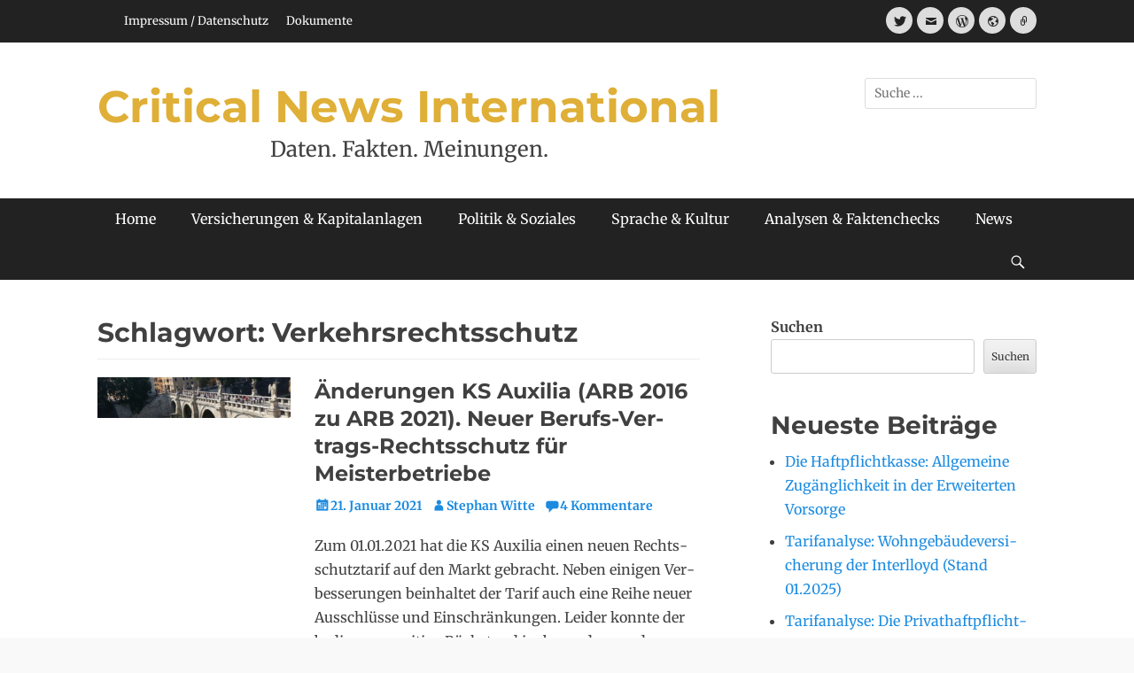

--- FILE ---
content_type: text/html; charset=UTF-8
request_url: https://critical-news.de/tag/verkehrsrechtsschutz/
body_size: 247525
content:
		<!DOCTYPE html>
		<html lang="de">
		
<head>
		<meta charset="UTF-8">
		<meta name="viewport" content="width=device-width, initial-scale=1, minimum-scale=1">
		<link rel="profile" href="http://gmpg.org/xfn/11">
		<meta name='robots' content='index, follow, max-image-preview:large, max-snippet:-1, max-video-preview:-1' />
	<style>img:is([sizes="auto" i], [sizes^="auto," i]) { contain-intrinsic-size: 3000px 1500px }</style>
	
	<!-- This site is optimized with the Yoast SEO plugin v26.5 - https://yoast.com/wordpress/plugins/seo/ -->
	<title>Verkehrsrechtsschutz Archive - Critical News International</title>
	<link rel="canonical" href="https://critical-news.de/tag/verkehrsrechtsschutz/" />
	<meta property="og:locale" content="de_DE" />
	<meta property="og:type" content="article" />
	<meta property="og:title" content="Verkehrsrechtsschutz Archive - Critical News International" />
	<meta property="og:url" content="https://critical-news.de/tag/verkehrsrechtsschutz/" />
	<meta property="og:site_name" content="Critical News International" />
	<meta name="twitter:card" content="summary_large_image" />
	<script type="application/ld+json" class="yoast-schema-graph">{"@context":"https://schema.org","@graph":[{"@type":"CollectionPage","@id":"https://critical-news.de/tag/verkehrsrechtsschutz/","url":"https://critical-news.de/tag/verkehrsrechtsschutz/","name":"Verkehrsrechtsschutz Archive - Critical News International","isPartOf":{"@id":"https://critical-news.de/#website"},"primaryImageOfPage":{"@id":"https://critical-news.de/tag/verkehrsrechtsschutz/#primaryimage"},"image":{"@id":"https://critical-news.de/tag/verkehrsrechtsschutz/#primaryimage"},"thumbnailUrl":"https://critical-news.de/wp-content/uploads/2021/01/bruecke_1920_400-1.jpeg","breadcrumb":{"@id":"https://critical-news.de/tag/verkehrsrechtsschutz/#breadcrumb"},"inLanguage":"de"},{"@type":"ImageObject","inLanguage":"de","@id":"https://critical-news.de/tag/verkehrsrechtsschutz/#primaryimage","url":"https://critical-news.de/wp-content/uploads/2021/01/bruecke_1920_400-1.jpeg","contentUrl":"https://critical-news.de/wp-content/uploads/2021/01/bruecke_1920_400-1.jpeg","width":1918,"height":403,"caption":"© 2021 Critical News — Weltweiter Versicherungsschutz"},{"@type":"BreadcrumbList","@id":"https://critical-news.de/tag/verkehrsrechtsschutz/#breadcrumb","itemListElement":[{"@type":"ListItem","position":1,"name":"Startseite","item":"https://critical-news.de/"},{"@type":"ListItem","position":2,"name":"Verkehrsrechtsschutz"}]},{"@type":"WebSite","@id":"https://critical-news.de/#website","url":"https://critical-news.de/","name":"Critical News International","description":"Daten. Fakten. Meinungen.","publisher":{"@id":"https://critical-news.de/#/schema/person/49df3aeecdc66e57cac655771b77479c"},"potentialAction":[{"@type":"SearchAction","target":{"@type":"EntryPoint","urlTemplate":"https://critical-news.de/?s={search_term_string}"},"query-input":{"@type":"PropertyValueSpecification","valueRequired":true,"valueName":"search_term_string"}}],"inLanguage":"de"},{"@type":["Person","Organization"],"@id":"https://critical-news.de/#/schema/person/49df3aeecdc66e57cac655771b77479c","name":"Stephan Witte","image":{"@type":"ImageObject","inLanguage":"de","@id":"https://critical-news.de/#/schema/person/image/","url":"https://critical-news.eu/wp-content/uploads/2023/01/5d94bbbc27e459fbb256baee6826f205.png","contentUrl":"https://critical-news.eu/wp-content/uploads/2023/01/5d94bbbc27e459fbb256baee6826f205.png","width":64,"height":64,"caption":"Stephan Witte"},"logo":{"@id":"https://critical-news.de/#/schema/person/image/"},"sameAs":["https://critical-news.de"]}]}</script>
	<!-- / Yoast SEO plugin. -->


<link rel="alternate" type="application/rss+xml" title="Critical News International &raquo; Feed" href="https://critical-news.de/feed/" />
<link rel="alternate" type="application/rss+xml" title="Critical News International &raquo; Kommentar-Feed" href="https://critical-news.de/comments/feed/" />
<link rel="alternate" type="application/rss+xml" title="Critical News International &raquo; Verkehrsrechtsschutz Schlagwort-Feed" href="https://critical-news.de/tag/verkehrsrechtsschutz/feed/" />
<script type="text/javascript">
/* <![CDATA[ */
window._wpemojiSettings = {"baseUrl":"https:\/\/s.w.org\/images\/core\/emoji\/15.0.3\/72x72\/","ext":".png","svgUrl":"https:\/\/s.w.org\/images\/core\/emoji\/15.0.3\/svg\/","svgExt":".svg","source":{"concatemoji":"https:\/\/critical-news.de\/wp-includes\/js\/wp-emoji-release.min.js?ver=6.7.2"}};
/*! This file is auto-generated */
!function(i,n){var o,s,e;function c(e){try{var t={supportTests:e,timestamp:(new Date).valueOf()};sessionStorage.setItem(o,JSON.stringify(t))}catch(e){}}function p(e,t,n){e.clearRect(0,0,e.canvas.width,e.canvas.height),e.fillText(t,0,0);var t=new Uint32Array(e.getImageData(0,0,e.canvas.width,e.canvas.height).data),r=(e.clearRect(0,0,e.canvas.width,e.canvas.height),e.fillText(n,0,0),new Uint32Array(e.getImageData(0,0,e.canvas.width,e.canvas.height).data));return t.every(function(e,t){return e===r[t]})}function u(e,t,n){switch(t){case"flag":return n(e,"\ud83c\udff3\ufe0f\u200d\u26a7\ufe0f","\ud83c\udff3\ufe0f\u200b\u26a7\ufe0f")?!1:!n(e,"\ud83c\uddfa\ud83c\uddf3","\ud83c\uddfa\u200b\ud83c\uddf3")&&!n(e,"\ud83c\udff4\udb40\udc67\udb40\udc62\udb40\udc65\udb40\udc6e\udb40\udc67\udb40\udc7f","\ud83c\udff4\u200b\udb40\udc67\u200b\udb40\udc62\u200b\udb40\udc65\u200b\udb40\udc6e\u200b\udb40\udc67\u200b\udb40\udc7f");case"emoji":return!n(e,"\ud83d\udc26\u200d\u2b1b","\ud83d\udc26\u200b\u2b1b")}return!1}function f(e,t,n){var r="undefined"!=typeof WorkerGlobalScope&&self instanceof WorkerGlobalScope?new OffscreenCanvas(300,150):i.createElement("canvas"),a=r.getContext("2d",{willReadFrequently:!0}),o=(a.textBaseline="top",a.font="600 32px Arial",{});return e.forEach(function(e){o[e]=t(a,e,n)}),o}function t(e){var t=i.createElement("script");t.src=e,t.defer=!0,i.head.appendChild(t)}"undefined"!=typeof Promise&&(o="wpEmojiSettingsSupports",s=["flag","emoji"],n.supports={everything:!0,everythingExceptFlag:!0},e=new Promise(function(e){i.addEventListener("DOMContentLoaded",e,{once:!0})}),new Promise(function(t){var n=function(){try{var e=JSON.parse(sessionStorage.getItem(o));if("object"==typeof e&&"number"==typeof e.timestamp&&(new Date).valueOf()<e.timestamp+604800&&"object"==typeof e.supportTests)return e.supportTests}catch(e){}return null}();if(!n){if("undefined"!=typeof Worker&&"undefined"!=typeof OffscreenCanvas&&"undefined"!=typeof URL&&URL.createObjectURL&&"undefined"!=typeof Blob)try{var e="postMessage("+f.toString()+"("+[JSON.stringify(s),u.toString(),p.toString()].join(",")+"));",r=new Blob([e],{type:"text/javascript"}),a=new Worker(URL.createObjectURL(r),{name:"wpTestEmojiSupports"});return void(a.onmessage=function(e){c(n=e.data),a.terminate(),t(n)})}catch(e){}c(n=f(s,u,p))}t(n)}).then(function(e){for(var t in e)n.supports[t]=e[t],n.supports.everything=n.supports.everything&&n.supports[t],"flag"!==t&&(n.supports.everythingExceptFlag=n.supports.everythingExceptFlag&&n.supports[t]);n.supports.everythingExceptFlag=n.supports.everythingExceptFlag&&!n.supports.flag,n.DOMReady=!1,n.readyCallback=function(){n.DOMReady=!0}}).then(function(){return e}).then(function(){var e;n.supports.everything||(n.readyCallback(),(e=n.source||{}).concatemoji?t(e.concatemoji):e.wpemoji&&e.twemoji&&(t(e.twemoji),t(e.wpemoji)))}))}((window,document),window._wpemojiSettings);
/* ]]> */
</script>

<link rel='stylesheet' id='embed-pdf-viewer-css' href='https://critical-news.de/wp-content/plugins/embed-pdf-viewer/css/embed-pdf-viewer.css?ver=2.4.6' type='text/css' media='screen' />
<style id='wp-emoji-styles-inline-css' type='text/css'>

	img.wp-smiley, img.emoji {
		display: inline !important;
		border: none !important;
		box-shadow: none !important;
		height: 1em !important;
		width: 1em !important;
		margin: 0 0.07em !important;
		vertical-align: -0.1em !important;
		background: none !important;
		padding: 0 !important;
	}
</style>
<link rel='stylesheet' id='wp-block-library-css' href='https://critical-news.de/wp-includes/css/dist/block-library/style.min.css?ver=6.7.2' type='text/css' media='all' />
<style id='wp-block-library-theme-inline-css' type='text/css'>
.wp-block-audio :where(figcaption){color:#555;font-size:13px;text-align:center}.is-dark-theme .wp-block-audio :where(figcaption){color:#ffffffa6}.wp-block-audio{margin:0 0 1em}.wp-block-code{border:1px solid #ccc;border-radius:4px;font-family:Menlo,Consolas,monaco,monospace;padding:.8em 1em}.wp-block-embed :where(figcaption){color:#555;font-size:13px;text-align:center}.is-dark-theme .wp-block-embed :where(figcaption){color:#ffffffa6}.wp-block-embed{margin:0 0 1em}.blocks-gallery-caption{color:#555;font-size:13px;text-align:center}.is-dark-theme .blocks-gallery-caption{color:#ffffffa6}:root :where(.wp-block-image figcaption){color:#555;font-size:13px;text-align:center}.is-dark-theme :root :where(.wp-block-image figcaption){color:#ffffffa6}.wp-block-image{margin:0 0 1em}.wp-block-pullquote{border-bottom:4px solid;border-top:4px solid;color:currentColor;margin-bottom:1.75em}.wp-block-pullquote cite,.wp-block-pullquote footer,.wp-block-pullquote__citation{color:currentColor;font-size:.8125em;font-style:normal;text-transform:uppercase}.wp-block-quote{border-left:.25em solid;margin:0 0 1.75em;padding-left:1em}.wp-block-quote cite,.wp-block-quote footer{color:currentColor;font-size:.8125em;font-style:normal;position:relative}.wp-block-quote:where(.has-text-align-right){border-left:none;border-right:.25em solid;padding-left:0;padding-right:1em}.wp-block-quote:where(.has-text-align-center){border:none;padding-left:0}.wp-block-quote.is-large,.wp-block-quote.is-style-large,.wp-block-quote:where(.is-style-plain){border:none}.wp-block-search .wp-block-search__label{font-weight:700}.wp-block-search__button{border:1px solid #ccc;padding:.375em .625em}:where(.wp-block-group.has-background){padding:1.25em 2.375em}.wp-block-separator.has-css-opacity{opacity:.4}.wp-block-separator{border:none;border-bottom:2px solid;margin-left:auto;margin-right:auto}.wp-block-separator.has-alpha-channel-opacity{opacity:1}.wp-block-separator:not(.is-style-wide):not(.is-style-dots){width:100px}.wp-block-separator.has-background:not(.is-style-dots){border-bottom:none;height:1px}.wp-block-separator.has-background:not(.is-style-wide):not(.is-style-dots){height:2px}.wp-block-table{margin:0 0 1em}.wp-block-table td,.wp-block-table th{word-break:normal}.wp-block-table :where(figcaption){color:#555;font-size:13px;text-align:center}.is-dark-theme .wp-block-table :where(figcaption){color:#ffffffa6}.wp-block-video :where(figcaption){color:#555;font-size:13px;text-align:center}.is-dark-theme .wp-block-video :where(figcaption){color:#ffffffa6}.wp-block-video{margin:0 0 1em}:root :where(.wp-block-template-part.has-background){margin-bottom:0;margin-top:0;padding:1.25em 2.375em}
</style>
<style id='pdfemb-pdf-embedder-viewer-style-inline-css' type='text/css'>
.wp-block-pdfemb-pdf-embedder-viewer{max-width:none}

</style>
<style id='bpldl-document-library-style-inline-css' type='text/css'>
*{box-sizing:border-box}.bplDl-container{overflow:auto}.bplDl-container .bplDl-header{background:linear-gradient(90deg,#1e3a8a,#2563eb);box-shadow:0 2px 4px rgba(0,0,0,.1);padding:20px;transition:all .5s ease-in-out}.bplDl-container .bplDl-header .bplDl-title{color:#9acd32;margin:0}.bplDl-container .bplDl-header .bplDl-title:hover{color:#1e40af}.bplDl-container .bplDl-header .bplDl-subtitle{color:#dde7c8;margin:0}.bplDl-container .bplDl-header .bplDl-subtitle:hover{color:#26282e}.bplDl-container .bplDl-content{padding-top:20px}.bplDl-container .bplDl-content .bplDl-toolbar{background:#fff;border-radius:.5rem;display:flex;flex-wrap:wrap;gap:1rem;margin-bottom:2rem;padding:1.5rem}.bplDl-container .bplDl-content .bplDl-toolbar .bplDl-search{flex:1;position:relative}.bplDl-container .bplDl-content .bplDl-toolbar .bplDl-search .bplDl-search-icon{color:#9ca3af;height:1.25rem;left:.75rem;position:absolute;top:13px;width:1.25rem}.bplDl-container .bplDl-content .bplDl-toolbar .bplDl-search .bplDl-search-input{border:1px solid #d1d5db;border-radius:.5rem;height:46px;outline:none;padding:12px 40px;transition:border .2s ease;width:100%}.bplDl-container .bplDl-content .bplDl-toolbar .bplDl-search .bplDl-search-input:focus{border-color:#2563eb}.bplDl-container .bplDl-content .bplDl-toolbar .bplDl-select,.bplDl-container .bplDl-content .bplDl-toolbar .bplDl-select-sort{border:1px solid #d1d5db;border-radius:.5rem;outline:none;padding:.5rem 1rem;width:120px}.bplDl-container .bplDl-content .bplDl-toolbar .bplDl-upload-btn{align-items:center;background-color:#2563eb;border:none;border-radius:.5rem;color:#fff;cursor:pointer;display:flex;gap:.5rem;padding:.5rem 1.25rem;transition:background .2s ease}.bplDl-container .bplDl-content .bplDl-toolbar .bplDl-upload-btn:hover{background-color:#1e40af}.bplDl-container .bplDl-content .bplDl-empty{padding:20px 0;text-align:center}.bplDl-container .bplDl-content .bplDl-empty .bplDl-empty-icon{color:#d1d5db;height:4rem;margin:0 auto 1rem;width:4rem}.bplDl-container .bplDl-content .bplDl-empty .bplDl-empty-text{color:#6b7280;font-size:1.125rem}.bplDl-container .bplDl-content .bplDl-grid{box-sizing:border-box;display:grid;gap:1.5rem;grid-template-columns:repeat(3,minmax(0,1fr));overflow:hidden;width:inherit}.bplDl-container .bplDl-content .bplDl-grid .bplDl-card{background:#fff;border-radius:.5rem;box-shadow:0 2px 6px rgba(0,0,0,.05);box-sizing:border-box;display:flex;flex-direction:column;overflow:hidden;padding:20px;transition:all .5s ease-in-out}.bplDl-container .bplDl-content .bplDl-grid .bplDl-card .bplDl-card-top{align-items:flex-start;display:flex;justify-content:space-between}.bplDl-container .bplDl-content .bplDl-grid .bplDl-card .bplDl-card-top .bplDl-icon{height:2rem;width:2rem}.bplDl-container .bplDl-content .bplDl-grid .bplDl-card .bplDl-name{color:#1f2937;font-size:20px;font-weight:600;margin-bottom:.5rem;margin-top:15px;overflow:hidden;text-overflow:ellipsis;white-space:nowrap}.bplDl-container .bplDl-content .bplDl-grid .bplDl-card .bplDl-size{color:#6b7280;font-size:15px;margin:10px 0}.bplDl-container .bplDl-content .bplDl-grid .bplDl-card .bplDl-meta{align-items:center;color:#6b7280;display:flex;font-size:15px;margin-bottom:20px}.bplDl-container .bplDl-content .bplDl-grid .bplDl-card .bplDl-meta .bplDl-meta-icon{height:1rem;margin-right:.25rem;width:1rem}.bplDl-container .bplDl-content .bplDl-grid .bplDl-card .bplDl-actions{display:flex;flex-wrap:wrap;gap:15px;margin-top:auto}.bplDl-container .bplDl-content .bplDl-grid .bplDl-card .bplDl-actions .bplDl-btn{align-items:center;border:none;border-radius:.375rem;cursor:pointer;display:flex;flex:1;font-size:15px;gap:.25rem;justify-content:center;padding:5px;transition:background .2s ease}.bplDl-container .bplDl-content .bplDl-grid .bplDl-card .bplDl-actions .bplDl-btn.bplDl-view-btn{background:#f3f4f6;color:#374151}.bplDl-container .bplDl-content .bplDl-grid .bplDl-card .bplDl-actions .bplDl-btn.bplDl-download-btn{background:#dbeafe;color:#1e3a8a}.bplDl-container .bplDl-content .bplDl-grid .bplDl-card .bplDl-actions .bplDl-btn.bplDl-delete-btn{background:#fee2e2;color:#b91c1c}.bplDl-container .bplDl-content .bplDl-grid .bplDl-card .bplDl-actions .bplDl-btn:hover{filter:brightness(.95)}.bplDl-container .bplDl-content .bplDl-grid .bplDl-card:hover{box-shadow:0 4px 12px rgba(0,0,0,.1)}.bplDl-modal-overlay{align-items:center;background:rgba(0,0,0,.6);display:flex;height:100vh;justify-content:center;left:0;position:fixed;top:0;width:100vw;z-index:9999}.bplDl-modal-overlay .bplDl-modal{background:#fff;border-radius:12px;box-shadow:0 20px 60px rgba(0,0,0,.3);max-height:90vh;max-width:90vw;overflow:auto;padding:20px;position:relative;width:800px}.bplDl-modal-overlay .bplDl-modal .bplDl-modal-close{background:transparent;border:none;color:#333;cursor:pointer;font-size:20px;position:absolute;right:10px;top:10px}.bplDl-modal-overlay .bplDl-modal .bplDl-modal-body{align-items:center;display:flex;flex-direction:column;gap:1rem;justify-content:center;margin-top:20px}.bplDl-modal-overlay .bplDl-modal .bplDl-modal-body .bplDl-preview-iframe{border-radius:8px;box-shadow:0 5px 20px rgba(0,0,0,.15);height:600px;max-height:80vh;max-width:100%;width:100%}.bplDl-modal-overlay .bplDl-modal .bplDl-modal-body .bplDl-preview-video{border-radius:8px;box-shadow:0 5px 20px rgba(0,0,0,.15);height:auto;max-height:80vh;max-width:100%;width:100%}.bplDl-modal-overlay .bplDl-modal .bplDl-modal-body .bplDl-preview-image{max-height:-moz-fit-content;max-height:fit-content;max-width:100%}.bplDl-modal-overlay .bplDl-modal .bplDl-modal-body .bplDl-audio-wrapper{align-items:center;background:#f9fafb;border-radius:1rem;box-shadow:0 4px 12px rgba(0,0,0,.08);display:flex;flex-direction:column;gap:.75rem;padding:1rem;transition:all .3s ease}.bplDl-modal-overlay .bplDl-modal .bplDl-modal-body .bplDl-audio-wrapper .bplDl-audio-player{border-radius:.5rem;max-width:480px;outline:none;width:100%}.bplDl-modal-overlay .bplDl-modal .bplDl-modal-body .bplDl-audio-wrapper .bplDl-audio-title{color:#374151;font-size:1rem;font-weight:600;margin-top:.25rem;text-align:center}.bplDl-modal-overlay .bplDl-modal .bplDl-modal-body .bplDl-audio-wrapper:hover{background:#f3f4f6;box-shadow:0 6px 16px rgba(0,0,0,.12)}.bplDl-modal-overlay .bplDl-modal .bplDl-modal-body .bplDl-preview-unknown{text-align:center}.bplDl-modal-overlay .bplDl-modal .bplDl-modal-body .bplDl-preview-unknown .bplDl-download-link{background:#007bff;border-radius:6px;color:#fff;display:inline-block;font-weight:500;margin-top:10px;padding:8px 14px;text-decoration:none;transition:background .2s}.bplDl-modal-overlay .bplDl-modal .bplDl-modal-body .bplDl-preview-unknown .bplDl-download-link:hover{background:#0056b3}
@keyframes skeleton-loading{0%{background-color:#e0e0e0}50%{background-color:#f0f0f0}to{background-color:#e0e0e0}}.skeleton{animation:skeleton-loading 1.5s ease-in-out infinite}

</style>
<style id='classic-theme-styles-inline-css' type='text/css'>
/*! This file is auto-generated */
.wp-block-button__link{color:#fff;background-color:#32373c;border-radius:9999px;box-shadow:none;text-decoration:none;padding:calc(.667em + 2px) calc(1.333em + 2px);font-size:1.125em}.wp-block-file__button{background:#32373c;color:#fff;text-decoration:none}
</style>
<style id='global-styles-inline-css' type='text/css'>
:root{--wp--preset--aspect-ratio--square: 1;--wp--preset--aspect-ratio--4-3: 4/3;--wp--preset--aspect-ratio--3-4: 3/4;--wp--preset--aspect-ratio--3-2: 3/2;--wp--preset--aspect-ratio--2-3: 2/3;--wp--preset--aspect-ratio--16-9: 16/9;--wp--preset--aspect-ratio--9-16: 9/16;--wp--preset--color--black: #111111;--wp--preset--color--cyan-bluish-gray: #abb8c3;--wp--preset--color--white: #ffffff;--wp--preset--color--pale-pink: #f78da7;--wp--preset--color--vivid-red: #cf2e2e;--wp--preset--color--luminous-vivid-orange: #ff6900;--wp--preset--color--luminous-vivid-amber: #fcb900;--wp--preset--color--light-green-cyan: #7bdcb5;--wp--preset--color--vivid-green-cyan: #00d084;--wp--preset--color--pale-cyan-blue: #8ed1fc;--wp--preset--color--vivid-cyan-blue: #0693e3;--wp--preset--color--vivid-purple: #9b51e0;--wp--preset--color--gray: #f4f4f4;--wp--preset--color--viking: #4fc3de;--wp--preset--color--blue: #1b8be0;--wp--preset--gradient--vivid-cyan-blue-to-vivid-purple: linear-gradient(135deg,rgba(6,147,227,1) 0%,rgb(155,81,224) 100%);--wp--preset--gradient--light-green-cyan-to-vivid-green-cyan: linear-gradient(135deg,rgb(122,220,180) 0%,rgb(0,208,130) 100%);--wp--preset--gradient--luminous-vivid-amber-to-luminous-vivid-orange: linear-gradient(135deg,rgba(252,185,0,1) 0%,rgba(255,105,0,1) 100%);--wp--preset--gradient--luminous-vivid-orange-to-vivid-red: linear-gradient(135deg,rgba(255,105,0,1) 0%,rgb(207,46,46) 100%);--wp--preset--gradient--very-light-gray-to-cyan-bluish-gray: linear-gradient(135deg,rgb(238,238,238) 0%,rgb(169,184,195) 100%);--wp--preset--gradient--cool-to-warm-spectrum: linear-gradient(135deg,rgb(74,234,220) 0%,rgb(151,120,209) 20%,rgb(207,42,186) 40%,rgb(238,44,130) 60%,rgb(251,105,98) 80%,rgb(254,248,76) 100%);--wp--preset--gradient--blush-light-purple: linear-gradient(135deg,rgb(255,206,236) 0%,rgb(152,150,240) 100%);--wp--preset--gradient--blush-bordeaux: linear-gradient(135deg,rgb(254,205,165) 0%,rgb(254,45,45) 50%,rgb(107,0,62) 100%);--wp--preset--gradient--luminous-dusk: linear-gradient(135deg,rgb(255,203,112) 0%,rgb(199,81,192) 50%,rgb(65,88,208) 100%);--wp--preset--gradient--pale-ocean: linear-gradient(135deg,rgb(255,245,203) 0%,rgb(182,227,212) 50%,rgb(51,167,181) 100%);--wp--preset--gradient--electric-grass: linear-gradient(135deg,rgb(202,248,128) 0%,rgb(113,206,126) 100%);--wp--preset--gradient--midnight: linear-gradient(135deg,rgb(2,3,129) 0%,rgb(40,116,252) 100%);--wp--preset--font-size--small: 14px;--wp--preset--font-size--medium: 20px;--wp--preset--font-size--large: 42px;--wp--preset--font-size--x-large: 42px;--wp--preset--font-size--normal: 18px;--wp--preset--font-size--huge: 54px;--wp--preset--spacing--20: 0.44rem;--wp--preset--spacing--30: 0.67rem;--wp--preset--spacing--40: 1rem;--wp--preset--spacing--50: 1.5rem;--wp--preset--spacing--60: 2.25rem;--wp--preset--spacing--70: 3.38rem;--wp--preset--spacing--80: 5.06rem;--wp--preset--shadow--natural: 6px 6px 9px rgba(0, 0, 0, 0.2);--wp--preset--shadow--deep: 12px 12px 50px rgba(0, 0, 0, 0.4);--wp--preset--shadow--sharp: 6px 6px 0px rgba(0, 0, 0, 0.2);--wp--preset--shadow--outlined: 6px 6px 0px -3px rgba(255, 255, 255, 1), 6px 6px rgba(0, 0, 0, 1);--wp--preset--shadow--crisp: 6px 6px 0px rgba(0, 0, 0, 1);}:where(.is-layout-flex){gap: 0.5em;}:where(.is-layout-grid){gap: 0.5em;}body .is-layout-flex{display: flex;}.is-layout-flex{flex-wrap: wrap;align-items: center;}.is-layout-flex > :is(*, div){margin: 0;}body .is-layout-grid{display: grid;}.is-layout-grid > :is(*, div){margin: 0;}:where(.wp-block-columns.is-layout-flex){gap: 2em;}:where(.wp-block-columns.is-layout-grid){gap: 2em;}:where(.wp-block-post-template.is-layout-flex){gap: 1.25em;}:where(.wp-block-post-template.is-layout-grid){gap: 1.25em;}.has-black-color{color: var(--wp--preset--color--black) !important;}.has-cyan-bluish-gray-color{color: var(--wp--preset--color--cyan-bluish-gray) !important;}.has-white-color{color: var(--wp--preset--color--white) !important;}.has-pale-pink-color{color: var(--wp--preset--color--pale-pink) !important;}.has-vivid-red-color{color: var(--wp--preset--color--vivid-red) !important;}.has-luminous-vivid-orange-color{color: var(--wp--preset--color--luminous-vivid-orange) !important;}.has-luminous-vivid-amber-color{color: var(--wp--preset--color--luminous-vivid-amber) !important;}.has-light-green-cyan-color{color: var(--wp--preset--color--light-green-cyan) !important;}.has-vivid-green-cyan-color{color: var(--wp--preset--color--vivid-green-cyan) !important;}.has-pale-cyan-blue-color{color: var(--wp--preset--color--pale-cyan-blue) !important;}.has-vivid-cyan-blue-color{color: var(--wp--preset--color--vivid-cyan-blue) !important;}.has-vivid-purple-color{color: var(--wp--preset--color--vivid-purple) !important;}.has-black-background-color{background-color: var(--wp--preset--color--black) !important;}.has-cyan-bluish-gray-background-color{background-color: var(--wp--preset--color--cyan-bluish-gray) !important;}.has-white-background-color{background-color: var(--wp--preset--color--white) !important;}.has-pale-pink-background-color{background-color: var(--wp--preset--color--pale-pink) !important;}.has-vivid-red-background-color{background-color: var(--wp--preset--color--vivid-red) !important;}.has-luminous-vivid-orange-background-color{background-color: var(--wp--preset--color--luminous-vivid-orange) !important;}.has-luminous-vivid-amber-background-color{background-color: var(--wp--preset--color--luminous-vivid-amber) !important;}.has-light-green-cyan-background-color{background-color: var(--wp--preset--color--light-green-cyan) !important;}.has-vivid-green-cyan-background-color{background-color: var(--wp--preset--color--vivid-green-cyan) !important;}.has-pale-cyan-blue-background-color{background-color: var(--wp--preset--color--pale-cyan-blue) !important;}.has-vivid-cyan-blue-background-color{background-color: var(--wp--preset--color--vivid-cyan-blue) !important;}.has-vivid-purple-background-color{background-color: var(--wp--preset--color--vivid-purple) !important;}.has-black-border-color{border-color: var(--wp--preset--color--black) !important;}.has-cyan-bluish-gray-border-color{border-color: var(--wp--preset--color--cyan-bluish-gray) !important;}.has-white-border-color{border-color: var(--wp--preset--color--white) !important;}.has-pale-pink-border-color{border-color: var(--wp--preset--color--pale-pink) !important;}.has-vivid-red-border-color{border-color: var(--wp--preset--color--vivid-red) !important;}.has-luminous-vivid-orange-border-color{border-color: var(--wp--preset--color--luminous-vivid-orange) !important;}.has-luminous-vivid-amber-border-color{border-color: var(--wp--preset--color--luminous-vivid-amber) !important;}.has-light-green-cyan-border-color{border-color: var(--wp--preset--color--light-green-cyan) !important;}.has-vivid-green-cyan-border-color{border-color: var(--wp--preset--color--vivid-green-cyan) !important;}.has-pale-cyan-blue-border-color{border-color: var(--wp--preset--color--pale-cyan-blue) !important;}.has-vivid-cyan-blue-border-color{border-color: var(--wp--preset--color--vivid-cyan-blue) !important;}.has-vivid-purple-border-color{border-color: var(--wp--preset--color--vivid-purple) !important;}.has-vivid-cyan-blue-to-vivid-purple-gradient-background{background: var(--wp--preset--gradient--vivid-cyan-blue-to-vivid-purple) !important;}.has-light-green-cyan-to-vivid-green-cyan-gradient-background{background: var(--wp--preset--gradient--light-green-cyan-to-vivid-green-cyan) !important;}.has-luminous-vivid-amber-to-luminous-vivid-orange-gradient-background{background: var(--wp--preset--gradient--luminous-vivid-amber-to-luminous-vivid-orange) !important;}.has-luminous-vivid-orange-to-vivid-red-gradient-background{background: var(--wp--preset--gradient--luminous-vivid-orange-to-vivid-red) !important;}.has-very-light-gray-to-cyan-bluish-gray-gradient-background{background: var(--wp--preset--gradient--very-light-gray-to-cyan-bluish-gray) !important;}.has-cool-to-warm-spectrum-gradient-background{background: var(--wp--preset--gradient--cool-to-warm-spectrum) !important;}.has-blush-light-purple-gradient-background{background: var(--wp--preset--gradient--blush-light-purple) !important;}.has-blush-bordeaux-gradient-background{background: var(--wp--preset--gradient--blush-bordeaux) !important;}.has-luminous-dusk-gradient-background{background: var(--wp--preset--gradient--luminous-dusk) !important;}.has-pale-ocean-gradient-background{background: var(--wp--preset--gradient--pale-ocean) !important;}.has-electric-grass-gradient-background{background: var(--wp--preset--gradient--electric-grass) !important;}.has-midnight-gradient-background{background: var(--wp--preset--gradient--midnight) !important;}.has-small-font-size{font-size: var(--wp--preset--font-size--small) !important;}.has-medium-font-size{font-size: var(--wp--preset--font-size--medium) !important;}.has-large-font-size{font-size: var(--wp--preset--font-size--large) !important;}.has-x-large-font-size{font-size: var(--wp--preset--font-size--x-large) !important;}
:where(.wp-block-post-template.is-layout-flex){gap: 1.25em;}:where(.wp-block-post-template.is-layout-grid){gap: 1.25em;}
:where(.wp-block-columns.is-layout-flex){gap: 2em;}:where(.wp-block-columns.is-layout-grid){gap: 2em;}
:root :where(.wp-block-pullquote){font-size: 1.5em;line-height: 1.6;}
</style>
<link rel='stylesheet' id='ppv-public-css' href='https://critical-news.de/wp-content/plugins/document-emberdder/build/public.css?ver=2.0.3' type='text/css' media='all' />
<link rel='stylesheet' id='clean-journal-fonts-css' href='https://critical-news.de/wp-content/fonts/99d7270873b47ecc116f37f689e3e913.css' type='text/css' media='all' />
<link rel='stylesheet' id='clean-journal-style-css' href='https://critical-news.de/wp-content/themes/clean-journal/style.css?ver=20240813-71547' type='text/css' media='all' />
<link rel='stylesheet' id='clean-journal-block-style-css' href='https://critical-news.de/wp-content/themes/clean-journal/css/blocks.css?ver=2.8.3' type='text/css' media='all' />
<link rel='stylesheet' id='genericons-css' href='https://critical-news.de/wp-content/themes/clean-journal/css/genericons/genericons.css?ver=3.4.1' type='text/css' media='all' />
<link rel='stylesheet' id='sidr-css' href='https://critical-news.de/wp-content/themes/clean-journal/css/jquery.sidr.light.min.css?ver=2.1.0' type='text/css' media='all' />
<link rel='stylesheet' id='sp-dsgvo_twbs4_grid-css' href='https://critical-news.de/wp-content/plugins/shapepress-dsgvo/public/css/bootstrap-grid.min.css?ver=3.1.35' type='text/css' media='all' />
<link rel='stylesheet' id='sp-dsgvo-css' href='https://critical-news.de/wp-content/plugins/shapepress-dsgvo/public/css/sp-dsgvo-public.min.css?ver=3.1.35' type='text/css' media='all' />
<link rel='stylesheet' id='sp-dsgvo_popup-css' href='https://critical-news.de/wp-content/plugins/shapepress-dsgvo/public/css/sp-dsgvo-popup.min.css?ver=3.1.35' type='text/css' media='all' />
<link rel='stylesheet' id='simplebar-css' href='https://critical-news.de/wp-content/plugins/shapepress-dsgvo/public/css/simplebar.min.css?ver=6.7.2' type='text/css' media='all' />
<style id='wp-typography-custom-inline-css' type='text/css'>
sub, sup{font-size: 75%;line-height: 100%}sup{vertical-align: 60%}sub{vertical-align: -10%}.amp{font-family: Baskerville, "Goudy Old Style", Palatino, "Book Antiqua", "Warnock Pro", serif;font-size: 1.1em;font-style: italic;font-weight: normal;line-height: 1em}.caps{font-size: 90%}.dquo{margin-left: -0.4em}.quo{margin-left: -0.2em}.pull-single{margin-left: -0.15em}.push-single{margin-right: 0.15em}.pull-double{margin-left: -0.38em}.push-double{margin-right: 0.38em}
</style>
<style id='wp-typography-safari-font-workaround-inline-css' type='text/css'>
body {-webkit-font-feature-settings: "liga";font-feature-settings: "liga";-ms-font-feature-settings: normal;}
</style>
<script type="text/javascript" src="https://critical-news.de/wp-includes/js/jquery/jquery.min.js?ver=3.7.1" id="jquery-core-js"></script>
<script type="text/javascript" src="https://critical-news.de/wp-includes/js/jquery/jquery-migrate.min.js?ver=3.4.1" id="jquery-migrate-js"></script>
<script type="text/javascript" src="https://critical-news.de/wp-content/plugins/wonderplugin-video-embed/engine/wonderpluginvideoembed.js?ver=2.4" id="wonderplugin-videoembed-script-js"></script>
<script type="text/javascript" src="https://critical-news.de/wp-content/plugins/document-emberdder/build/public.js?ver=2.0.3" id="ppv-public-js"></script>
<script type="text/javascript" src="https://critical-news.de/wp-content/themes/clean-journal/js/jquery.sidr.min.js?ver=2.2.1.1" id="sidr-js"></script>
<script type="text/javascript" src="https://critical-news.de/wp-content/themes/clean-journal/js/clean-journal-custom-scripts.min.js" id="clean-journal-custom-scripts-js"></script>
<!--[if lt IE 9]>
<script type="text/javascript" src="https://critical-news.de/wp-content/themes/clean-journal/js/html5.min.js?ver=3.7.3" id="clean-journal-html5-js"></script>
<![endif]-->
<script type="text/javascript" id="sp-dsgvo-js-extra">
/* <![CDATA[ */
var spDsgvoGeneralConfig = {"ajaxUrl":"https:\/\/critical-news.de\/wp-admin\/admin-ajax.php","wpJsonUrl":"https:\/\/critical-news.de\/wp-json\/legalweb\/v1\/","cookieName":"sp_dsgvo_cookie_settings","cookieVersion":"0","cookieLifeTime":"86400","cookieLifeTimeDismiss":"86400","locale":"de_DE","privacyPolicyPageId":"32","privacyPolicyPageUrl":"https:\/\/critical-news.de\/datenschutz\/","imprintPageId":"40","imprintPageUrl":"https:\/\/critical-news.de\/impressum\/","showNoticeOnClose":"0","initialDisplayType":"policy_popup","allIntegrationSlugs":["youtube","gmaps","twitter","vimeo","osm","insta","soundcloud","wp-statistics"],"noticeHideEffect":"none","noticeOnScroll":"","noticeOnScrollOffset":"100","currentPageId":"2371","forceCookieInfo":"0","clientSideBlocking":"1"};
var spDsgvoIntegrationConfig = [{"slug":"youtube","category":"embeddings","cookieNames":"","insertLocation":"","usedTagmanager":"","jsCode":"","hosts":"youtu.be;youtube.com;youtube.;youtube-nocookie.com","placeholder":"<div class=\"sp-dsgvo sp-dsgvo-embedding-container sp-dsgvo-embedding-youtube \"><div class=\"sp-dsgvo-blocked-embedding-placeholder sp-dsgvo-blocked-embedding-placeholder-youtube\">  <div class=\"sp-dsgvo-blocked-embedding-placeholder-header\"><img class=\"sp-dsgvo-blocked-embedding-placeholder-header-icon\" src=\"https:\/\/critical-news.de\/wp-content\/plugins\/shapepress-dsgvo\/public\/images\/embeddings\/icon-youtube.svg\"\/>Wir ben\u00f6tigen Ihre Zustimmung um den Inhalt von YouTube laden zu k\u00f6nnen.<\/div>  <div class=\"sp-dsgvo-blocked-embedding-placeholder-body\"><p>Mit dem Klick auf das Video werden durch den mit uns gemeinsam Verantwortlichen Youtube [Google Ireland Limited, Irland] das Video abgespielt, auf Ihrem Endger\u00e4t Skripte geladen, Cookies gespeichert und personenbezogene Daten erfasst. Damit kann Google Aktivit\u00e4ten im Internet verfolgen und Werbung zielgruppengerecht ausspielen. Es erfolgt eine Daten\u00fcbermittlung in die USA, diese verf\u00fcgt \u00fcber keinen EU-konformen Datenschutz. Weitere Informationen finden Sie <a target=\"_blank\" href=\"#\" class=\"sp-dsgvo-navigate-privacy-policy\">hier<\/a>.<\/p>   <div class=\"sp-dsgvo-blocked-embedding-button-container\"> <a href=\"#\" class=\"sp-dsgvo-direct-enable-popup sp-dsgvo-blocked-embedding-button-enable\" data-slug=\"youtube\">Hier klicken um den Inhalt zu aktivieren.<\/a><\/div>  <\/div><\/div><div class=\"sp-dsgvo-hidden-embedding-content sp-dsgvo-hidden-embedding-content-youtube\" data-sp-dsgvo-embedding-slug=\"youtube\">{encodedContent}<\/div><\/div>"},{"slug":"gmaps","category":"embeddings","cookieNames":"","insertLocation":"","usedTagmanager":"","jsCode":"","hosts":"maps.google.com;www.google.com\/maps\/","placeholder":"<div class=\"sp-dsgvo sp-dsgvo-embedding-container sp-dsgvo-embedding-gmaps \"><div class=\"sp-dsgvo-blocked-embedding-placeholder sp-dsgvo-blocked-embedding-placeholder-gmaps\">  <div class=\"sp-dsgvo-blocked-embedding-placeholder-header\"><img class=\"sp-dsgvo-blocked-embedding-placeholder-header-icon\" src=\"https:\/\/critical-news.de\/wp-content\/plugins\/shapepress-dsgvo\/public\/images\/embeddings\/icon-gmaps.svg\"\/>Wir ben\u00f6tigen Ihre Zustimmung um den Inhalt von Google Maps laden zu k\u00f6nnen.<\/div>  <div class=\"sp-dsgvo-blocked-embedding-placeholder-body\"><p>Mit dem Klick auf den Dienst werden durch den mit uns gemeinsam Verantwortlichen Google [Google Ireland Limited, Irland] der Kartendienst Google Maps angezeigt, auf Ihrem Endger\u00e4t Skripte geladen, Cookies gespeichert und personenbezogene Daten erfasst. Damit kann Google Aktivit\u00e4ten im Internet verfolgen und Werbung zielgruppengerecht ausspielen. Es erfolgt eine Daten\u00fcbermittlung in die USA, diese verf\u00fcgt \u00fcber keinen EU-konformen Datenschutz. Weitere Informationen. Weitere Informationen finden Sie <a target=\"_blank\" href=\"#\" class=\"sp-dsgvo-navigate-privacy-policy\">hier<\/a>.<\/p>   <div class=\"sp-dsgvo-blocked-embedding-button-container\"> <a href=\"#\" class=\"sp-dsgvo-direct-enable-popup sp-dsgvo-blocked-embedding-button-enable\" data-slug=\"gmaps\">Hier klicken um den Inhalt zu aktivieren.<\/a><\/div>  <\/div><\/div><div class=\"sp-dsgvo-hidden-embedding-content sp-dsgvo-hidden-embedding-content-gmaps\" data-sp-dsgvo-embedding-slug=\"gmaps\">{encodedContent}<\/div><\/div>"},{"slug":"twitter","category":"embeddings","cookieNames":"","insertLocation":"","usedTagmanager":"","jsCode":"","hosts":"twitter.com;t.co","placeholder":"<div class=\"sp-dsgvo sp-dsgvo-embedding-container sp-dsgvo-embedding-twitter \"><div class=\"sp-dsgvo-blocked-embedding-placeholder sp-dsgvo-blocked-embedding-placeholder-twitter\">  <div class=\"sp-dsgvo-blocked-embedding-placeholder-header\"><img class=\"sp-dsgvo-blocked-embedding-placeholder-header-icon\" src=\"https:\/\/critical-news.de\/wp-content\/plugins\/shapepress-dsgvo\/public\/images\/embeddings\/icon-twitter.svg\"\/>Wir ben\u00f6tigen Ihre Zustimmung um den Inhalt von Twitter laden zu k\u00f6nnen.<\/div>  <div class=\"sp-dsgvo-blocked-embedding-placeholder-body\"><p>Mit dem Klick auf den Dienst werden durch den mit uns gemeinsam Verantwortlichen Twitter [Twitter Inc., USA] der Twitter-Dienst angezeigt, auf Ihrem Endger\u00e4t Skripte geladen, Cookies gespeichert und personenbezogene Daten erfasst. Damit kann Twitter Aktivit\u00e4ten im Internet verfolgen und Werbung zielgruppengerecht ausspielen. Es erfolgt eine Daten\u00fcbermittlung in die USA, diese verf\u00fcgt \u00fcber keinen EU-konformen Datenschutz. Weitere Informationen finden Sie <a target=\"_blank\" href=\"#\" class=\"sp-dsgvo-navigate-privacy-policy\">hier<\/a>.<\/p>   <div class=\"sp-dsgvo-blocked-embedding-button-container\"> <a href=\"#\" class=\"sp-dsgvo-direct-enable-popup sp-dsgvo-blocked-embedding-button-enable\" data-slug=\"twitter\">Hier klicken um den Inhalt zu aktivieren.<\/a><\/div>  <\/div><\/div><div class=\"sp-dsgvo-hidden-embedding-content sp-dsgvo-hidden-embedding-content-twitter\" data-sp-dsgvo-embedding-slug=\"twitter\">{encodedContent}<\/div><\/div>"},{"slug":"vimeo","category":"embeddings","cookieNames":"","insertLocation":"","usedTagmanager":"","jsCode":"","hosts":"vimeo.com","placeholder":"<div class=\"sp-dsgvo sp-dsgvo-embedding-container sp-dsgvo-embedding-vimeo \"><div class=\"sp-dsgvo-blocked-embedding-placeholder sp-dsgvo-blocked-embedding-placeholder-vimeo\">  <div class=\"sp-dsgvo-blocked-embedding-placeholder-header\"><img class=\"sp-dsgvo-blocked-embedding-placeholder-header-icon\" src=\"https:\/\/critical-news.de\/wp-content\/plugins\/shapepress-dsgvo\/public\/images\/embeddings\/icon-vimeo.svg\"\/>Wir ben\u00f6tigen Ihre Zustimmung um den Inhalt von Vimeo laden zu k\u00f6nnen.<\/div>  <div class=\"sp-dsgvo-blocked-embedding-placeholder-body\"><p>Mit dem Klick auf das Video werden durch den mit uns gemeinsam Verantwortlichen Vimeo [Vimeo Inc., USA] das Video abgespielt, auf Ihrem Endger\u00e4t Skripte geladen, Cookies gespeichert und personenbezogene Daten erfasst. Damit kann Vimeo Aktivit\u00e4ten im Internet verfolgen und Werbung zielgruppengerecht ausspielen. Es erfolgt eine Daten\u00fcbermittlung in die USA, diese verf\u00fcgt \u00fcber keinen EU-konformen Datenschutz. Weitere Informationen finden Sie <a target=\"_blank\" href=\"#\" class=\"sp-dsgvo-navigate-privacy-policy\">hier<\/a>.<\/p>   <div class=\"sp-dsgvo-blocked-embedding-button-container\"> <a href=\"#\" class=\"sp-dsgvo-direct-enable-popup sp-dsgvo-blocked-embedding-button-enable\" data-slug=\"vimeo\">Hier klicken um den Inhalt zu aktivieren.<\/a><\/div>  <\/div><\/div><div class=\"sp-dsgvo-hidden-embedding-content sp-dsgvo-hidden-embedding-content-vimeo\" data-sp-dsgvo-embedding-slug=\"vimeo\">{encodedContent}<\/div><\/div>"},{"slug":"osm","category":"embeddings","cookieNames":"","insertLocation":"","usedTagmanager":"","jsCode":"","hosts":"openstreetmap.org","placeholder":"<div class=\"sp-dsgvo sp-dsgvo-embedding-container sp-dsgvo-embedding-osm \"><div class=\"sp-dsgvo-blocked-embedding-placeholder sp-dsgvo-blocked-embedding-placeholder-osm\">  <div class=\"sp-dsgvo-blocked-embedding-placeholder-header\"><img class=\"sp-dsgvo-blocked-embedding-placeholder-header-icon\" src=\"https:\/\/critical-news.de\/wp-content\/plugins\/shapepress-dsgvo\/public\/images\/embeddings\/icon-osm.svg\"\/>Wir ben\u00f6tigen Ihre Zustimmung um den Inhalt von OpenStreetMap laden zu k\u00f6nnen.<\/div>  <div class=\"sp-dsgvo-blocked-embedding-placeholder-body\"><p>Mit dem Klick auf den Dienst werden durch den mit uns gemeinsam Verantwortlichen Open Street Map [OpenStreetMap Foundation, United Kingdom] der Kartendienst Open Street Map angezeigt, auf Ihrem PC Skripte geladen, personenbezogene Daten erfasst und Cookies gespeichert. Mit Hilfe der Cookies ist Open Street Map in der Lage, die Aktivit\u00e4ten von Personen im Internet zu verfolgen und Werbung zielgruppengerecht auszuspielen. Weitere Informationen finden Sie <a target=\"_blank\" href=\"#\" class=\"sp-dsgvo-navigate-privacy-policy\">hier<\/a>.<\/p>   <div class=\"sp-dsgvo-blocked-embedding-button-container\"> <a href=\"#\" class=\"sp-dsgvo-direct-enable-popup sp-dsgvo-blocked-embedding-button-enable\" data-slug=\"osm\">Hier klicken um den Inhalt zu aktivieren.<\/a><\/div>  <\/div><\/div><div class=\"sp-dsgvo-hidden-embedding-content sp-dsgvo-hidden-embedding-content-osm\" data-sp-dsgvo-embedding-slug=\"osm\">{encodedContent}<\/div><\/div>"},{"slug":"insta","category":"embeddings","cookieNames":"","insertLocation":"","usedTagmanager":"","jsCode":"","hosts":"instagram.com","placeholder":"<div class=\"sp-dsgvo sp-dsgvo-embedding-container sp-dsgvo-embedding-insta \"><div class=\"sp-dsgvo-blocked-embedding-placeholder sp-dsgvo-blocked-embedding-placeholder-insta\">  <div class=\"sp-dsgvo-blocked-embedding-placeholder-header\"><img class=\"sp-dsgvo-blocked-embedding-placeholder-header-icon\" src=\"https:\/\/critical-news.de\/wp-content\/plugins\/shapepress-dsgvo\/public\/images\/embeddings\/icon-insta.svg\"\/>Wir ben\u00f6tigen Ihre Zustimmung um den Inhalt von Instagram laden zu k\u00f6nnen.<\/div>  <div class=\"sp-dsgvo-blocked-embedding-placeholder-body\"><p>Mit dem Klick auf den Dienst werden durch den mit uns gemeinsam Verantwortlichen Instagram [Meta Platforms Ireland Ltd., Irland] der Instagram-Dienst angezeigt, auf Ihrem Endger\u00e4t Skripte geladen, Cookies gespeichert und personenbezogene Daten erfasst. Damit kann Facebook Aktivit\u00e4ten im Internet verfolgen und Werbung zielgruppengerecht ausspielen. Es erfolgt eine Daten\u00fcbermittlung in die USA, diese verf\u00fcgt \u00fcber keinen EU-konformen Datenschutz. Weitere Informationen finden Sie <a target=\"_blank\" href=\"#\" class=\"sp-dsgvo-navigate-privacy-policy\">hier<\/a>.<\/p>   <div class=\"sp-dsgvo-blocked-embedding-button-container\"> <a href=\"#\" class=\"sp-dsgvo-direct-enable-popup sp-dsgvo-blocked-embedding-button-enable\" data-slug=\"insta\">Hier klicken um den Inhalt zu aktivieren.<\/a><\/div>  <\/div><\/div><div class=\"sp-dsgvo-hidden-embedding-content sp-dsgvo-hidden-embedding-content-insta\" data-sp-dsgvo-embedding-slug=\"insta\">{encodedContent}<\/div><\/div>"},{"slug":"soundcloud","category":"embeddings","cookieNames":"","insertLocation":"","usedTagmanager":"","jsCode":"","hosts":"soundcloud.com","placeholder":"<div class=\"sp-dsgvo sp-dsgvo-embedding-container sp-dsgvo-embedding-soundcloud \"><div class=\"sp-dsgvo-blocked-embedding-placeholder sp-dsgvo-blocked-embedding-placeholder-soundcloud\">  <div class=\"sp-dsgvo-blocked-embedding-placeholder-header\"><img class=\"sp-dsgvo-blocked-embedding-placeholder-header-icon\" src=\"https:\/\/critical-news.de\/wp-content\/plugins\/shapepress-dsgvo\/public\/images\/embeddings\/icon-soundcloud.svg\"\/>Wir ben\u00f6tigen Ihre Zustimmung um den Inhalt von SoundCloud laden zu k\u00f6nnen.<\/div>  <div class=\"sp-dsgvo-blocked-embedding-placeholder-body\"><p>Mit dem Klick auf den Dienst werden durch den mit uns gemeinsam Verantwortlichen Soundcloud [SoundCloud Limited, Deutschland] der Soundcloud-Dienst angezeigt, auf Ihrem PC Skripte geladen, personenbezogene Daten erfasst und Cookies gespeichert. Mit Hilfe der Cookies ist Facebook in der Lage, die Aktivit\u00e4ten von Personen im Internet zu verfolgen und Werbung zielgruppengerecht auszuspielen. Weitere Informationen finden Sie <a target=\"_blank\" href=\"#\" class=\"sp-dsgvo-navigate-privacy-policy\">hier<\/a>.<\/p>   <div class=\"sp-dsgvo-blocked-embedding-button-container\"> <a href=\"#\" class=\"sp-dsgvo-direct-enable-popup sp-dsgvo-blocked-embedding-button-enable\" data-slug=\"soundcloud\">Hier klicken um den Inhalt zu aktivieren.<\/a><\/div>  <\/div><\/div><div class=\"sp-dsgvo-hidden-embedding-content sp-dsgvo-hidden-embedding-content-soundcloud\" data-sp-dsgvo-embedding-slug=\"soundcloud\">{encodedContent}<\/div><\/div>"},{"slug":"wp-statistics","category":"necessary","cookieNames":"","insertLocation":"head","usedTagmanager":"","jsCode":"","hosts":"","placeholder":""}];
/* ]]> */
</script>
<script type="text/javascript" src="https://critical-news.de/wp-content/plugins/shapepress-dsgvo/public/js/sp-dsgvo-public.min.js?ver=3.1.35" id="sp-dsgvo-js"></script>
<link rel="https://api.w.org/" href="https://critical-news.de/wp-json/" /><link rel="alternate" title="JSON" type="application/json" href="https://critical-news.de/wp-json/wp/v2/tags/4312" /><link rel="EditURI" type="application/rsd+xml" title="RSD" href="https://critical-news.de/xmlrpc.php?rsd" />
<meta name="generator" content="WordPress 6.7.2" />
		<meta charset="utf-8">
		<meta name="abstract" content="Daten. Fakten. Meinungen.">
		<meta name="author" content="Stephan Witte, Vera Veritas">
		<meta name="classification" content="A, B, C, D, E und F, ADAC, Arbeit, Autorenporträts, Bausparen, Berufsunfähigkeit, Betriebshaftpflicht, Biometrie, Corona Datenanalyse, Generali, Kapitalanlagen, Kindeswohlgefährdung, Manufaktur Augsburg, News-Ticker, Pflege &amp; Vorsorge - Hefte, Pressemitteilungen, Satanismus &amp; rituelle Gewalt, Schwarzwälder, Tarifanalysen &amp; Kurzchecks, Adcuri, CN Spezial - Ukraine, Comics, Corona-Fakten (Analysen und Grafiken), Cyber, Freizeit &amp; Sport, Funktionsinvaliditätsversicherung, G, H, I, J, K und L, Gothaer, Kapitalaufbau, Mobil Krankenkasse, Ratings, Sachversicherung, SDV Servicepartner der Versicherungsmakler AG, Wochenrückblick, Agila, Corona-Specials von Andy Poppenberg, Essen &amp; Trinken, Fahrradkaskoversicherung, Geschichte, Grundeigentümer-Versicherung, Kinderinvaliditätsversicherung, M, N, O, P, Q und R, Moblkrankenkasse, Rechtsschutz, Risiko &amp; Vorsorge, Risiko &amp; Vorsorge - Hefte, Signal Iduna, Allianz, Gegenstandsversicherung, Gesundheit, Gruppenversicherungsvertrag Jagdverein Hessenjäger Kassel e. V., Home, Internet, Klima-Specials von Andy Poppemberg, Krankenversicherung, Lebensversicherung, Neodigital Versicherung, Pflege &amp; Vorsorge, S, T, U, V, W, X, Y und Z, Sach- und Haftpflichtversicherungen, Uelzener, Alte Leipziger, Faktenchecks, Glasversicherung, GVO Gegenseitigkeit, Kinder &amp; Familie, Medien, NV-Versicherungen, Pflege, uniVersa, Versicherungen &amp; Kapitalanlagen, Versicherungssparten, Arag, Gesellschaften, HanseMerkur, Hausratversicherung, Musik, Ökologische Jagdverein Bayern e.V., Politik, Politik &amp; Soziales, Tierkranken- und OP-Versicherung, VEMA, Atradius, Biolabore und Biowaffen, Diverses aus der Versicherungs- und Finanzwelt, HDI, Hundehaftpflicht, Pressefreiheit, Sprache &amp; Kultur, Unfall, VHV, Ammerländer, Analysen &amp; Faktenchecks, Hiscox, Impfungen bei Tier und Mensch, Jagdhaftpflicht, ONE, Recht, Volkswohl Bund, AOK Niedersachsen, HUK-Coburg, Kfz-Versicherung, News, prokundo, Religion, Steuern, WGV, Interlloyd, Kunstversicherung, R+V, Rezensionen, Umweltschutz, Württembergische, Arbeitsgemeinschaft Baden-Württembergischer Jagdscheininhaber, Itzehoer, Pferdehaftpflicht, rhion.digital, Sprachen, Würzburger, Arbeitsgemeinschaft Sächsischer Jagdscheininhaber, InterRisk, Photovoltaikanlagenversicherung, Übersetzung, Zurich, asspario, Film &amp; TV, Janitos, Privathaftpflicht, Axa, Konzept &amp; Marketing (K&amp;M), Valorenversicherung, Balunos, KS Auxilia, Waldbesitzerhaftpflichtversicherung, Barmenia, LBN, Waldbrandversicherung, BKK Mobil Oil, Waldsturmversicherung, BSG - Baloise Service GmbH, Wohngebäude, Care Concept, ConceptIF, Concordia, degenia, Deutsche Familienversicherung, Deutscher Jäger Pool, DEVK, Dialog, Die Bayerische, Die Haftpflichtkasse, Domcura, Ergo, Europäische Reiseversicherung (ERV)">
		<meta name="copyright" content="Copyright Critical News International - All rights Reserved.">
		<meta name="designer" content="Catch Themes">
		<meta name="distribution" content="Global">
		<meta name="language" content="de-DE">
		<meta name="publisher" content="Critical News International">
		<meta name="rating" content="General">
		<meta name="resource-type" content="Document">
		<meta name="revisit-after" content="3">
		<meta name="subject" content="A, B, C, D, E und F, ADAC, Arbeit, Autorenporträts, Bausparen, Berufsunfähigkeit, Betriebshaftpflicht, Biometrie, Corona Datenanalyse, Generali, Kapitalanlagen, Kindeswohlgefährdung, Manufaktur Augsburg, News-Ticker, Pflege &amp; Vorsorge - Hefte, Pressemitteilungen, Satanismus &amp; rituelle Gewalt, Schwarzwälder, Tarifanalysen &amp; Kurzchecks, Adcuri, CN Spezial - Ukraine, Comics, Corona-Fakten (Analysen und Grafiken), Cyber, Freizeit &amp; Sport, Funktionsinvaliditätsversicherung, G, H, I, J, K und L, Gothaer, Kapitalaufbau, Mobil Krankenkasse, Ratings, Sachversicherung, SDV Servicepartner der Versicherungsmakler AG, Wochenrückblick, Agila, Corona-Specials von Andy Poppenberg, Essen &amp; Trinken, Fahrradkaskoversicherung, Geschichte, Grundeigentümer-Versicherung, Kinderinvaliditätsversicherung, M, N, O, P, Q und R, Moblkrankenkasse, Rechtsschutz, Risiko &amp; Vorsorge, Risiko &amp; Vorsorge - Hefte, Signal Iduna, Allianz, Gegenstandsversicherung, Gesundheit, Gruppenversicherungsvertrag Jagdverein Hessenjäger Kassel e. V., Home, Internet, Klima-Specials von Andy Poppemberg, Krankenversicherung, Lebensversicherung, Neodigital Versicherung, Pflege &amp; Vorsorge, S, T, U, V, W, X, Y und Z, Sach- und Haftpflichtversicherungen, Uelzener, Alte Leipziger, Faktenchecks, Glasversicherung, GVO Gegenseitigkeit, Kinder &amp; Familie, Medien, NV-Versicherungen, Pflege, uniVersa, Versicherungen &amp; Kapitalanlagen, Versicherungssparten, Arag, Gesellschaften, HanseMerkur, Hausratversicherung, Musik, Ökologische Jagdverein Bayern e.V., Politik, Politik &amp; Soziales, Tierkranken- und OP-Versicherung, VEMA, Atradius, Biolabore und Biowaffen, Diverses aus der Versicherungs- und Finanzwelt, HDI, Hundehaftpflicht, Pressefreiheit, Sprache &amp; Kultur, Unfall, VHV, Ammerländer, Analysen &amp; Faktenchecks, Hiscox, Impfungen bei Tier und Mensch, Jagdhaftpflicht, ONE, Recht, Volkswohl Bund, AOK Niedersachsen, HUK-Coburg, Kfz-Versicherung, News, prokundo, Religion, Steuern, WGV, Interlloyd, Kunstversicherung, R+V, Rezensionen, Umweltschutz, Württembergische, Arbeitsgemeinschaft Baden-Württembergischer Jagdscheininhaber, Itzehoer, Pferdehaftpflicht, rhion.digital, Sprachen, Würzburger, Arbeitsgemeinschaft Sächsischer Jagdscheininhaber, InterRisk, Photovoltaikanlagenversicherung, Übersetzung, Zurich, asspario, Film &amp; TV, Janitos, Privathaftpflicht, Axa, Konzept &amp; Marketing (K&amp;M), Valorenversicherung, Balunos, KS Auxilia, Waldbesitzerhaftpflichtversicherung, Barmenia, LBN, Waldbrandversicherung, BKK Mobil Oil, Waldsturmversicherung, BSG - Baloise Service GmbH, Wohngebäude, Care Concept, ConceptIF, Concordia, degenia, Deutsche Familienversicherung, Deutscher Jäger Pool, DEVK, Dialog, Die Bayerische, Die Haftpflichtkasse, Domcura, Ergo, Europäische Reiseversicherung (ERV)">
		<meta name="template" content="Clean Journal">
		<meta name="robots" content="index,follow">
		<meta name="example" content="custom: 2025-03-12">
<style>
    .sp-dsgvo-blocked-embedding-placeholder
    {
        color: #313334;
                    background: linear-gradient(90deg, #e3ffe7 0%, #d9e7ff 100%);            }

    a.sp-dsgvo-blocked-embedding-button-enable,
    a.sp-dsgvo-blocked-embedding-button-enable:hover,
    a.sp-dsgvo-blocked-embedding-button-enable:active {
        color: #313334;
        border-color: #313334;
        border-width: 2px;
    }

            .wp-embed-aspect-16-9 .sp-dsgvo-blocked-embedding-placeholder,
        .vc_video-aspect-ratio-169 .sp-dsgvo-blocked-embedding-placeholder,
        .elementor-aspect-ratio-169 .sp-dsgvo-blocked-embedding-placeholder{
            margin-top: 0; /*16:9*/
        }

        .wp-embed-aspect-4-3 .sp-dsgvo-blocked-embedding-placeholder,
        .vc_video-aspect-ratio-43 .sp-dsgvo-blocked-embedding-placeholder,
        .elementor-aspect-ratio-43 .sp-dsgvo-blocked-embedding-placeholder{
            margin-top: 0;
        }

        .wp-embed-aspect-3-2 .sp-dsgvo-blocked-embedding-placeholder,
        .vc_video-aspect-ratio-32 .sp-dsgvo-blocked-embedding-placeholder,
        .elementor-aspect-ratio-32 .sp-dsgvo-blocked-embedding-placeholder{
            margin-top: 0;
        }
    </style>
            <style>
                /* latin */
                @font-face {
                    font-family: 'Roboto';
                    font-style: italic;
                    font-weight: 300;
                    src: local('Roboto Light Italic'),
                    local('Roboto-LightItalic'),
                    url(https://critical-news.de/wp-content/plugins/shapepress-dsgvo/public/css/fonts/roboto/Roboto-LightItalic-webfont.woff) format('woff');
                    font-display: swap;

                }

                /* latin */
                @font-face {
                    font-family: 'Roboto';
                    font-style: italic;
                    font-weight: 400;
                    src: local('Roboto Italic'),
                    local('Roboto-Italic'),
                    url(https://critical-news.de/wp-content/plugins/shapepress-dsgvo/public/css/fonts/roboto/Roboto-Italic-webfont.woff) format('woff');
                    font-display: swap;
                }

                /* latin */
                @font-face {
                    font-family: 'Roboto';
                    font-style: italic;
                    font-weight: 700;
                    src: local('Roboto Bold Italic'),
                    local('Roboto-BoldItalic'),
                    url(https://critical-news.de/wp-content/plugins/shapepress-dsgvo/public/css/fonts/roboto/Roboto-BoldItalic-webfont.woff) format('woff');
                    font-display: swap;
                }

                /* latin */
                @font-face {
                    font-family: 'Roboto';
                    font-style: italic;
                    font-weight: 900;
                    src: local('Roboto Black Italic'),
                    local('Roboto-BlackItalic'),
                    url(https://critical-news.de/wp-content/plugins/shapepress-dsgvo/public/css/fonts/roboto/Roboto-BlackItalic-webfont.woff) format('woff');
                    font-display: swap;
                }

                /* latin */
                @font-face {
                    font-family: 'Roboto';
                    font-style: normal;
                    font-weight: 300;
                    src: local('Roboto Light'),
                    local('Roboto-Light'),
                    url(https://critical-news.de/wp-content/plugins/shapepress-dsgvo/public/css/fonts/roboto/Roboto-Light-webfont.woff) format('woff');
                    font-display: swap;
                }

                /* latin */
                @font-face {
                    font-family: 'Roboto';
                    font-style: normal;
                    font-weight: 400;
                    src: local('Roboto Regular'),
                    local('Roboto-Regular'),
                    url(https://critical-news.de/wp-content/plugins/shapepress-dsgvo/public/css/fonts/roboto/Roboto-Regular-webfont.woff) format('woff');
                    font-display: swap;
                }

                /* latin */
                @font-face {
                    font-family: 'Roboto';
                    font-style: normal;
                    font-weight: 700;
                    src: local('Roboto Bold'),
                    local('Roboto-Bold'),
                    url(https://critical-news.de/wp-content/plugins/shapepress-dsgvo/public/css/fonts/roboto/Roboto-Bold-webfont.woff) format('woff');
                    font-display: swap;
                }

                /* latin */
                @font-face {
                    font-family: 'Roboto';
                    font-style: normal;
                    font-weight: 900;
                    src: local('Roboto Black'),
                    local('Roboto-Black'),
                    url(https://critical-news.de/wp-content/plugins/shapepress-dsgvo/public/css/fonts/roboto/Roboto-Black-webfont.woff) format('woff');
                    font-display: swap;
                }
            </style>
            <link rel="icon" href="https://critical-news.de/wp-content/uploads/2023/01/cropped-CN_Logo_150-32x32.png" sizes="32x32" />
<link rel="icon" href="https://critical-news.de/wp-content/uploads/2023/01/cropped-CN_Logo_150-192x192.png" sizes="192x192" />
<link rel="apple-touch-icon" href="https://critical-news.de/wp-content/uploads/2023/01/cropped-CN_Logo_150-180x180.png" />
<meta name="msapplication-TileImage" content="https://critical-news.de/wp-content/uploads/2023/01/cropped-CN_Logo_150-270x270.png" />
		<style type="text/css" id="wp-custom-css">
			.site-title a {
	font-size: 5rem;
	color: #dfaf37;
}

.gold {
		color: #dfaf37;
}

#promotion-message {
		background-color: #dfaf37;
}

.site-description {
	text-align: center;
	font-size: 24px;
}

.entry-header,
.entry-title {
	font-weight: bold;
}

h1 {
	font-weight: bold;
}
.widget-title {
	font-weight: bold;
}
.wp-block-quote{
	font-style: italic;
}
.lighter {
	font-weight: lighter !important;
}

.entry-content p {
	text-align: justify;
}

sub, sup {
    line-height: 0%;
}

table {
	border-top: 5px solid #fff;
	border-left: 5px solid #fff;
}

td {
    border-bottom: 5px solid #fff;
    border-right: 5px solid #fff;
}

video-container {
    position: relative;
    padding-bottom: 56.25%;
    padding-top: 0;
    height: 0;
    overflow: hidden;
}

.video-container iframe,
.video-container object,
.video-container embed {
    position: absolute;
    top: 0;
    left: 0;
    width: 100%;
    height: 100%;
}

#post-2107 {
	font-family: 'Angsana New'
}

.wp-block-embed iframe {
    width: 780px;
}		</style>
		</head>

<body class="archive tag tag-verkehrsrechtsschutz tag-4312 wp-embed-responsive group-blog two-columns content-left excerpt-image-left mobile-menu-one">


		<div id="page" class="hfeed site">
			<a href="#content" class="skip-link screen-reader-text">Zum Inhalt springen</a>
					<div id="header-top" class="header-top-bar">
				<div class="wrapper">
											<div class="header-top-left normal-width">
							    <section id="header-top-menu" class="widget widget_nav_menu">
        <div class="widget-wrap">
            <div class="mobile-menu-anchor header-top-menu" id="mobile-header-top-menu">
                <a class="genericon genericon-menu" id="header-top-menu" href="#mobile-header-top-nav">
                    <span class="mobile-menu-text">Menu</span>
                </a>
            </div>
            <nav class="site-navigation nav-header-top" role="navigation">
                <div class="wrapper">
                    <h3 class="assistive-text">Header Top Menu</h3>
                    <div class="menu-headermenue-container"><ul id="menu-headermenue" class="menu clean-journal-nav-menu"><li id="menu-item-20" class="menu-item menu-item-type-taxonomy menu-item-object-category menu-item-has-children menu-item-20"><a href="https://critical-news.de/category/sprache-und-kultur/">Impres­sum / Datenschutz</a>
<ul class="sub-menu">
	<li id="menu-item-6294" class="menu-item menu-item-type-post_type menu-item-object-page menu-item-6294"><a href="https://critical-news.de/impressum/">Impres­sum</a></li>
	<li id="menu-item-7472" class="menu-item menu-item-type-post_type menu-item-object-page menu-item-privacy-policy menu-item-7472"><a rel="privacy-policy" href="https://critical-news.de/datenschutz/">Daten­schutz­ver­ein­ba­run­gen</a></li>
	<li id="menu-item-6296" class="menu-item menu-item-type-post_type menu-item-object-page menu-item-6296"><a href="https://critical-news.de/datenschutzerklaerung-fuer-vg-wort/">Daten­schutz­er­klä­rung für VG-Wort</a></li>
	<li id="menu-item-7473" class="menu-item menu-item-type-post_type menu-item-object-page menu-item-7473"><a href="https://critical-news.de/datenschutzerklaerung-fuer-prosodia-vg-os/">Daten­schutz­er­klä­rung für Pro­so­dia VG&nbsp;OS</a></li>
	<li id="menu-item-6298" class="menu-item menu-item-type-post_type menu-item-object-page menu-item-6298"><a href="https://critical-news.de/loeschanfrage/">Lösch­an­fra­ge</a></li>
	<li id="menu-item-6299" class="menu-item menu-item-type-post_type menu-item-object-page menu-item-6299"><a href="https://critical-news.de/datenauszug/">Daten­aus­zug</a></li>
</ul>
</li>
<li id="menu-item-7474" class="menu-item menu-item-type-post_type menu-item-object-page menu-item-7474"><a href="https://critical-news.de/dokumente/">Doku­men­te</a></li>
</ul></div>                </div><!-- .wrapper -->
            </nav><!-- .nav-header-top -->
        </div><!-- .widget-wrap -->
    </section>
						</div>
								       				       		<div class="header-top-right normal-width">
							<section class="widget widget_clean_journal_social_icons" id="header-right-social-icons">
								<div class="widget-wrap">
									<a class="genericon_parent genericon genericon-twitter" target="_blank" title="Twitter" href="https://twitter.com/CriticalNewsInt"><span class="screen-reader-text">Twitter</span> </a><a class="genericon_parent genericon genericon-mail" target="_blank" title="E-Mail" href="mailto:&#115;te&#112;&#104;an&#46;&#119;&#105;tt&#101;&#64;criti&#99;a&#108;&#45;n&#101;&#119;s.de"><span class="screen-reader-text">E-Mail</span> </a><a class="genericon_parent genericon genericon-wordpress" target="_blank" title="WordPress" href="https://critical-news.de"><span class="screen-reader-text">WordPress</span> </a><a class="genericon_parent genericon genericon-website" target="_blank" title="Website" href="https://critical-news.com"><span class="screen-reader-text">Website</span> </a><a class="genericon_parent genericon genericon-link" target="_blank" title="Verknüpfung" href="https://t.me/critical_news_de"><span class="screen-reader-text">Verknüpfung</span> </a>								</div><!-- .widget-wrap -->
							</section><!-- #header-right-social-icons -->
						</div><!-- .header-top-right -->
								    </div><!-- .wrapper -->
			</div><!-- #header-top -->
					<header id="masthead" role="banner">
    		<div class="wrapper">
		
    <div id="mobile-header-left-menu" class="mobile-menu-anchor primary-menu">
        <a href="#mobile-header-left-nav" id="header-left-menu" class="genericon genericon-menu">
            <span class="mobile-menu-text">Menü</span>
        </a>
    </div><!-- #mobile-header-menu -->
    <div id="site-branding"><div id="site-header"><p class="site-title"><a href="https://critical-news.de/">Critical News International</a></p><p class="site-description">Daten. Fakten. Meinungen.</p>
		</div><!-- #site-header --></div><!-- #site-branding-->	<aside class="sidebar sidebar-header-right widget-area">
		<section class="widget widget_search" id="header-right-search">
			<div class="widget-wrap">
				
<form role="search" method="get" class="search-form" action="https://critical-news.de/">
	<label>
		<span class="screen-reader-text">Suche nach:</span>
		<input type="search" class="search-field" placeholder="Suche ..." value="" name="s" title="Suche nach:">
	</label>
	<input type="submit" class="search-submit" value="Suchen">
</form>
			</div>
		</section>
	</aside><!-- .sidebar .header-sidebar .widget-area -->
			</div><!-- .wrapper -->
		</header><!-- #masthead -->
			<nav class="site-navigation nav-primary search-enabled" role="navigation">
        <div class="wrapper">
            <h3 class="assistive-text">Hauptmenü</h3>
            <ul id="menu-hauptmenue" class="menu clean-journal-nav-menu"><li id="menu-item-7456" class="menu-item menu-item-type-post_type menu-item-object-page menu-item-home menu-item-7456"><a href="https://critical-news.de/">Home</a></li>
<li id="menu-item-7339" class="menu-item menu-item-type-taxonomy menu-item-object-category menu-item-has-children menu-item-7339"><a href="https://critical-news.de/category/versicherungen-und-kapitalanlagen/">Ver­si­che­run­gen &amp;&nbsp;Kapitalanlagen</a>
<ul class="sub-menu">
	<li id="menu-item-7336" class="menu-item menu-item-type-taxonomy menu-item-object-category menu-item-7336"><a href="https://critical-news.de/category/versicherungen-und-kapitalanlagen/ratings/">Ratings</a></li>
	<li id="menu-item-7335" class="menu-item menu-item-type-taxonomy menu-item-object-category menu-item-7335"><a href="https://critical-news.de/category/versicherungen-und-kapitalanlagen/tarifanalysen-und-kurzchecks/">Tarif­ana­ly­sen &amp;&nbsp;Kurzchecks</a></li>
	<li id="menu-item-7370" class="menu-item menu-item-type-taxonomy menu-item-object-category menu-item-has-children menu-item-7370"><a href="https://critical-news.de/category/versicherungen-und-kapitalanlagen/versicherungssparten/">Ver­si­che­rungs­spar­ten</a>
	<ul class="sub-menu">
		<li id="menu-item-7304" class="menu-item menu-item-type-taxonomy menu-item-object-category menu-item-has-children menu-item-7304"><a href="https://critical-news.de/category/versicherungen-und-kapitalanlagen/versicherungssparten/biometrie/">Bio­me­trie</a>
		<ul class="sub-menu">
			<li id="menu-item-7310" class="menu-item menu-item-type-taxonomy menu-item-object-category menu-item-7310"><a href="https://critical-news.de/category/versicherungen-und-kapitalanlagen/versicherungssparten/biometrie/berufsunfaehigkeit/">Berufs­un­fä­hig­keit</a></li>
			<li id="menu-item-7311" class="menu-item menu-item-type-taxonomy menu-item-object-category menu-item-7311"><a href="https://critical-news.de/category/versicherungen-und-kapitalanlagen/versicherungssparten/biometrie/funktionsinvaliditaetsversicherung/">Funk­ti­ons­in­va­li­di­täts­ver­si­che­rung</a></li>
			<li id="menu-item-9892" class="menu-item menu-item-type-taxonomy menu-item-object-category menu-item-9892"><a href="https://critical-news.de/category/versicherungen-und-kapitalanlagen/versicherungssparten/biometrie/kinderinvaliditaetsversicherung/">Kin­der­in­va­li­di­täts­ver­si­che­rung</a></li>
			<li id="menu-item-7378" class="menu-item menu-item-type-taxonomy menu-item-object-category menu-item-7378"><a href="https://critical-news.de/category/versicherungen-und-kapitalanlagen/versicherungssparten/biometrie/krankenversicherung/">Kran­ken­ver­si­che­rung</a></li>
			<li id="menu-item-7379" class="menu-item menu-item-type-taxonomy menu-item-object-category menu-item-7379"><a href="https://critical-news.de/category/versicherungen-und-kapitalanlagen/versicherungssparten/biometrie/pflege/">Pfle­ge</a></li>
			<li id="menu-item-7380" class="menu-item menu-item-type-taxonomy menu-item-object-category menu-item-7380"><a href="https://critical-news.de/category/versicherungen-und-kapitalanlagen/versicherungssparten/biometrie/tierkranken-und-op-versicherung/">Tier­kran­ken- und OP-Versicherung</a></li>
			<li id="menu-item-7381" class="menu-item menu-item-type-taxonomy menu-item-object-category menu-item-7381"><a href="https://critical-news.de/category/versicherungen-und-kapitalanlagen/versicherungssparten/biometrie/unfall/">Unfall</a></li>
		</ul>
</li>
		<li id="menu-item-7305" class="menu-item menu-item-type-taxonomy menu-item-object-category menu-item-has-children menu-item-7305"><a href="https://critical-news.de/category/versicherungen-und-kapitalanlagen/versicherungssparten/kapitalaufbau/">Kapi­tal­auf­bau</a>
		<ul class="sub-menu">
			<li id="menu-item-7295" class="menu-item menu-item-type-taxonomy menu-item-object-category menu-item-7295"><a href="https://critical-news.de/category/versicherungen-und-kapitalanlagen/versicherungssparten/kapitalaufbau/banksparplaene/">Bank­spar­plä­ne</a></li>
			<li id="menu-item-7294" class="menu-item menu-item-type-taxonomy menu-item-object-category menu-item-7294"><a href="https://critical-news.de/category/versicherungen-und-kapitalanlagen/versicherungssparten/kapitalaufbau/bausparen/">Bau­spa­ren</a></li>
			<li id="menu-item-7296" class="menu-item menu-item-type-taxonomy menu-item-object-category menu-item-7296"><a href="https://critical-news.de/category/versicherungen-und-kapitalanlagen/versicherungssparten/kapitalaufbau/investment/">Invest­ment</a></li>
			<li id="menu-item-7382" class="menu-item menu-item-type-taxonomy menu-item-object-category menu-item-7382"><a href="https://critical-news.de/category/versicherungen-und-kapitalanlagen/versicherungssparten/kapitalaufbau/lebensversicherung/">Lebens­ver­si­che­rung</a></li>
		</ul>
</li>
		<li id="menu-item-7306" class="menu-item menu-item-type-taxonomy menu-item-object-category menu-item-7306"><a href="https://critical-news.de/category/versicherungen-und-kapitalanlagen/versicherungssparten/rechtsschutz/">Rechts­schutz</a></li>
		<li id="menu-item-7371" class="menu-item menu-item-type-taxonomy menu-item-object-category menu-item-has-children menu-item-7371"><a href="https://critical-news.de/category/versicherungen-und-kapitalanlagen/versicherungssparten/sach-und-haftpflichtversicherungen/">Sach- und Haftpflichtversicherungen</a>
		<ul class="sub-menu">
			<li id="menu-item-7326" class="menu-item menu-item-type-taxonomy menu-item-object-category menu-item-7326"><a href="https://critical-news.de/category/versicherungen-und-kapitalanlagen/versicherungssparten/sach-und-haftpflichtversicherungen/betriebshaftpflicht/">Betriebs­haft­pflicht</a></li>
			<li id="menu-item-7327" class="menu-item menu-item-type-taxonomy menu-item-object-category menu-item-7327"><a href="https://critical-news.de/category/versicherungen-und-kapitalanlagen/versicherungssparten/sach-und-haftpflichtversicherungen/cyber/">Cyber</a></li>
			<li id="menu-item-9895" class="menu-item menu-item-type-taxonomy menu-item-object-category menu-item-9895"><a href="https://critical-news.de/category/versicherungen-und-kapitalanlagen/versicherungssparten/sach-und-haftpflichtversicherungen/fahrradkaskoversicherung/">Fahr­rad­kas­ko­ver­si­che­rung</a></li>
			<li id="menu-item-9894" class="menu-item menu-item-type-taxonomy menu-item-object-category menu-item-9894"><a href="https://critical-news.de/category/versicherungen-und-kapitalanlagen/versicherungssparten/sach-und-haftpflichtversicherungen/gegenstandsversicherung/">Gegen­stands­ver­si­che­rung</a></li>
			<li id="menu-item-9893" class="menu-item menu-item-type-taxonomy menu-item-object-category menu-item-9893"><a href="https://critical-news.de/category/versicherungen-und-kapitalanlagen/versicherungssparten/sach-und-haftpflichtversicherungen/glasversicherung/">Glas­ver­si­che­rung</a></li>
			<li id="menu-item-7372" class="menu-item menu-item-type-taxonomy menu-item-object-category menu-item-7372"><a href="https://critical-news.de/category/versicherungen-und-kapitalanlagen/versicherungssparten/sach-und-haftpflichtversicherungen/hausratversicherung/">Haus­rat­ver­si­che­rung</a></li>
			<li id="menu-item-7373" class="menu-item menu-item-type-taxonomy menu-item-object-category menu-item-7373"><a href="https://critical-news.de/category/versicherungen-und-kapitalanlagen/versicherungssparten/sach-und-haftpflichtversicherungen/hundehaftpflicht/">Hun­de­haft­pflicht</a></li>
			<li id="menu-item-7374" class="menu-item menu-item-type-taxonomy menu-item-object-category menu-item-7374"><a href="https://critical-news.de/category/versicherungen-und-kapitalanlagen/versicherungssparten/sach-und-haftpflichtversicherungen/jagdhaftpflicht/">Jagd­haft­pflicht</a></li>
			<li id="menu-item-7383" class="menu-item menu-item-type-taxonomy menu-item-object-category menu-item-7383"><a href="https://critical-news.de/category/versicherungen-und-kapitalanlagen/versicherungssparten/sach-und-haftpflichtversicherungen/kfz-versicherung/">Kfz-Ver­si­che­rung</a></li>
			<li id="menu-item-7375" class="menu-item menu-item-type-taxonomy menu-item-object-category menu-item-7375"><a href="https://critical-news.de/category/versicherungen-und-kapitalanlagen/versicherungssparten/sach-und-haftpflichtversicherungen/kunstversicherung/">Kunst­ver­si­che­rung</a></li>
			<li id="menu-item-7376" class="menu-item menu-item-type-taxonomy menu-item-object-category menu-item-7376"><a href="https://critical-news.de/category/versicherungen-und-kapitalanlagen/versicherungssparten/sach-und-haftpflichtversicherungen/pferdehaftpflicht/">Pfer­de­haft­pflicht</a></li>
			<li id="menu-item-9896" class="menu-item menu-item-type-taxonomy menu-item-object-category menu-item-9896"><a href="https://critical-news.de/category/versicherungen-und-kapitalanlagen/versicherungssparten/sach-und-haftpflichtversicherungen/photovoltaikanlagenversicherung/">Pho­to­vol­ta­ik­an­la­gen­ver­si­che­rung</a></li>
			<li id="menu-item-7384" class="menu-item menu-item-type-taxonomy menu-item-object-category menu-item-7384"><a href="https://critical-news.de/category/versicherungen-und-kapitalanlagen/versicherungssparten/sach-und-haftpflichtversicherungen/privathaftpflicht/">Pri­vat­haft­pflicht</a></li>
			<li id="menu-item-7385" class="menu-item menu-item-type-taxonomy menu-item-object-category menu-item-7385"><a href="https://critical-news.de/category/versicherungen-und-kapitalanlagen/versicherungssparten/sach-und-haftpflichtversicherungen/valorenversicherung/">Valo­ren­ver­si­che­rung</a></li>
			<li id="menu-item-7386" class="menu-item menu-item-type-taxonomy menu-item-object-category menu-item-7386"><a href="https://critical-news.de/category/versicherungen-und-kapitalanlagen/versicherungssparten/sach-und-haftpflichtversicherungen/waldbesitzerhaftpflichtversicherung/">Wald­be­sit­zer­haft­pflicht­ver­si­che­rung</a></li>
			<li id="menu-item-7328" class="menu-item menu-item-type-taxonomy menu-item-object-category menu-item-7328"><a href="https://critical-news.de/category/versicherungen-und-kapitalanlagen/versicherungssparten/sach-und-haftpflichtversicherungen/waldbrandversicherung/">Wald­brand­ver­si­che­rung</a></li>
			<li id="menu-item-7387" class="menu-item menu-item-type-taxonomy menu-item-object-category menu-item-7387"><a href="https://critical-news.de/category/versicherungen-und-kapitalanlagen/versicherungssparten/sach-und-haftpflichtversicherungen/waldsturmversicherung/">Wald­sturm­ver­si­che­rung</a></li>
			<li id="menu-item-7388" class="menu-item menu-item-type-taxonomy menu-item-object-category menu-item-7388"><a href="https://critical-news.de/category/versicherungen-und-kapitalanlagen/versicherungssparten/sach-und-haftpflichtversicherungen/wohngebaeude/">Wohn­ge­bäu­de</a></li>
		</ul>
</li>
		<li id="menu-item-7346" class="menu-item menu-item-type-taxonomy menu-item-object-category menu-item-has-children menu-item-7346"><a href="https://critical-news.de/category/versicherungen-und-kapitalanlagen/gesellschaften/">Gesell­schaf­ten</a>
		<ul class="sub-menu">
			<li id="menu-item-7329" class="menu-item menu-item-type-taxonomy menu-item-object-category menu-item-has-children menu-item-7329"><a href="https://critical-news.de/category/versicherungen-und-kapitalanlagen/gesellschaften/a-bis-f/">A, B, C, D, E&nbsp;und F</a>
			<ul class="sub-menu">
				<li id="menu-item-7319" class="menu-item menu-item-type-taxonomy menu-item-object-category menu-item-7319"><a href="https://critical-news.de/category/versicherungen-und-kapitalanlagen/gesellschaften/a-bis-f/adac/">ADAC</a></li>
				<li id="menu-item-7320" class="menu-item menu-item-type-taxonomy menu-item-object-category menu-item-7320"><a href="https://critical-news.de/category/versicherungen-und-kapitalanlagen/gesellschaften/a-bis-f/adcuri/">Adcu­ri</a></li>
				<li id="menu-item-7321" class="menu-item menu-item-type-taxonomy menu-item-object-category menu-item-7321"><a href="https://critical-news.de/category/versicherungen-und-kapitalanlagen/gesellschaften/a-bis-f/agila/">Agi­la</a></li>
				<li id="menu-item-9900" class="menu-item menu-item-type-taxonomy menu-item-object-category menu-item-9900"><a href="https://critical-news.de/category/versicherungen-und-kapitalanlagen/gesellschaften/a-bis-f/allianz/">Alli­anz</a></li>
				<li id="menu-item-9897" class="menu-item menu-item-type-taxonomy menu-item-object-category menu-item-9897"><a href="https://critical-news.de/category/versicherungen-und-kapitalanlagen/gesellschaften/a-bis-f/alte-leipziger/">Alte Leip­zi­ger</a></li>
				<li id="menu-item-7389" class="menu-item menu-item-type-taxonomy menu-item-object-category menu-item-7389"><a href="https://critical-news.de/category/versicherungen-und-kapitalanlagen/gesellschaften/a-bis-f/ammerlaender/">Ammer­län­der</a></li>
				<li id="menu-item-7390" class="menu-item menu-item-type-taxonomy menu-item-object-category menu-item-7390"><a href="https://critical-news.de/category/versicherungen-und-kapitalanlagen/gesellschaften/a-bis-f/aok-niedersachsen/">AOK Nie­der­sach­sen</a></li>
				<li id="menu-item-9898" class="menu-item menu-item-type-taxonomy menu-item-object-category menu-item-9898"><a href="https://critical-news.de/category/versicherungen-und-kapitalanlagen/gesellschaften/a-bis-f/arag/">Arag</a></li>
				<li id="menu-item-9659" class="menu-item menu-item-type-taxonomy menu-item-object-category menu-item-9659"><a href="https://critical-news.de/category/versicherungen-und-kapitalanlagen/gesellschaften/a-bis-f/arbeitsgemeinschaft-baden-wuerttembergischer/">Arbeits­ge­mein­schaft Baden-Württembergischer</a></li>
				<li id="menu-item-9660" class="menu-item menu-item-type-taxonomy menu-item-object-category menu-item-9660"><a href="https://critical-news.de/category/versicherungen-und-kapitalanlagen/gesellschaften/a-bis-f/arbeitsgemeinschaft-baden-wuerttembergischer-jagdscheininhaber/">Arbeits­ge­mein­schaft Baden-Würt­tem­ber­gi­scher Jagdscheininhaber</a></li>
				<li id="menu-item-9661" class="menu-item menu-item-type-taxonomy menu-item-object-category menu-item-9661"><a href="https://critical-news.de/category/versicherungen-und-kapitalanlagen/gesellschaften/a-bis-f/arbeitsgemeinschaft-saechsischer-jagdscheininhaber/">Arbeits­ge­mein­schaft Säch­si­scher Jagdscheininhaber</a></li>
				<li id="menu-item-7391" class="menu-item menu-item-type-taxonomy menu-item-object-category menu-item-7391"><a href="https://critical-news.de/category/versicherungen-und-kapitalanlagen/gesellschaften/a-bis-f/asspario/">ass­pa­rio</a></li>
				<li id="menu-item-9899" class="menu-item menu-item-type-taxonomy menu-item-object-category menu-item-9899"><a href="https://critical-news.de/category/versicherungen-und-kapitalanlagen/gesellschaften/a-bis-f/atradius/">Atra­di­us</a></li>
				<li id="menu-item-7392" class="menu-item menu-item-type-taxonomy menu-item-object-category menu-item-7392"><a href="https://critical-news.de/category/versicherungen-und-kapitalanlagen/gesellschaften/a-bis-f/axa/">Axa</a></li>
				<li id="menu-item-7393" class="menu-item menu-item-type-taxonomy menu-item-object-category menu-item-7393"><a href="https://critical-news.de/category/versicherungen-und-kapitalanlagen/gesellschaften/a-bis-f/balunos/">Balu­nos</a></li>
				<li id="menu-item-7394" class="menu-item menu-item-type-taxonomy menu-item-object-category menu-item-7394"><a href="https://critical-news.de/category/versicherungen-und-kapitalanlagen/gesellschaften/a-bis-f/barmenia/">Bar­me­nia</a></li>
				<li id="menu-item-7395" class="menu-item menu-item-type-taxonomy menu-item-object-category menu-item-7395"><a href="https://critical-news.de/category/versicherungen-und-kapitalanlagen/gesellschaften/a-bis-f/bkk-mobil-oil/">BKK Mobil&nbsp;Oil</a></li>
				<li id="menu-item-8754" class="menu-item menu-item-type-taxonomy menu-item-object-category menu-item-8754"><a href="https://critical-news.de/category/versicherungen-und-kapitalanlagen/gesellschaften/a-bis-f/bsg-baloise-service-gmbh/">BSG – Baloi­se Ser­vice&nbsp;GmbH</a></li>
				<li id="menu-item-7396" class="menu-item menu-item-type-taxonomy menu-item-object-category menu-item-7396"><a href="https://critical-news.de/category/versicherungen-und-kapitalanlagen/gesellschaften/a-bis-f/care-concept/">Care Con­cept</a></li>
				<li id="menu-item-7397" class="menu-item menu-item-type-taxonomy menu-item-object-category menu-item-7397"><a href="https://critical-news.de/category/versicherungen-und-kapitalanlagen/gesellschaften/a-bis-f/conceptif/">Con­cep­tIF</a></li>
				<li id="menu-item-7398" class="menu-item menu-item-type-taxonomy menu-item-object-category menu-item-7398"><a href="https://critical-news.de/category/versicherungen-und-kapitalanlagen/gesellschaften/a-bis-f/concordia/">Con­cor­dia</a></li>
				<li id="menu-item-7399" class="menu-item menu-item-type-taxonomy menu-item-object-category menu-item-7399"><a href="https://critical-news.de/category/versicherungen-und-kapitalanlagen/gesellschaften/a-bis-f/debeka/">Debe­ka</a></li>
				<li id="menu-item-7400" class="menu-item menu-item-type-taxonomy menu-item-object-category menu-item-7400"><a href="https://critical-news.de/category/versicherungen-und-kapitalanlagen/gesellschaften/a-bis-f/degenia/">dege­nia</a></li>
				<li id="menu-item-7403" class="menu-item menu-item-type-taxonomy menu-item-object-category menu-item-7403"><a href="https://critical-news.de/category/versicherungen-und-kapitalanlagen/gesellschaften/a-bis-f/deutsche-familienversicherung/">Deut­sche Familienversicherung</a></li>
				<li id="menu-item-9657" class="menu-item menu-item-type-taxonomy menu-item-object-category menu-item-9657"><a href="https://critical-news.de/category/versicherungen-und-kapitalanlagen/gesellschaften/a-bis-f/deutscher-jaeger-pool/">Deut­scher Jäger&nbsp;Pool</a></li>
				<li id="menu-item-7404" class="menu-item menu-item-type-taxonomy menu-item-object-category menu-item-7404"><a href="https://critical-news.de/category/versicherungen-und-kapitalanlagen/gesellschaften/a-bis-f/devk/">DEVK</a></li>
				<li id="menu-item-9658" class="menu-item menu-item-type-taxonomy menu-item-object-category menu-item-9658"><a href="https://critical-news.de/category/versicherungen-und-kapitalanlagen/gesellschaften/a-bis-f/dialog/">Dia­log</a></li>
				<li id="menu-item-7401" class="menu-item menu-item-type-taxonomy menu-item-object-category menu-item-7401"><a href="https://critical-news.de/category/versicherungen-und-kapitalanlagen/gesellschaften/a-bis-f/die-bayerische/">Die Baye­ri­sche</a></li>
				<li id="menu-item-7402" class="menu-item menu-item-type-taxonomy menu-item-object-category menu-item-7402"><a href="https://critical-news.de/category/versicherungen-und-kapitalanlagen/gesellschaften/a-bis-f/die-haftpflichtkasse/">Die Haft­pflicht­kas­se</a></li>
				<li id="menu-item-7405" class="menu-item menu-item-type-taxonomy menu-item-object-category menu-item-7405"><a href="https://critical-news.de/category/versicherungen-und-kapitalanlagen/gesellschaften/a-bis-f/domcura/">Dom­cu­ra</a></li>
				<li id="menu-item-9656" class="menu-item menu-item-type-taxonomy menu-item-object-category menu-item-9656"><a href="https://critical-news.de/category/versicherungen-und-kapitalanlagen/gesellschaften/a-bis-f/ergo/">Ergo</a></li>
				<li id="menu-item-7406" class="menu-item menu-item-type-taxonomy menu-item-object-category menu-item-7406"><a href="https://critical-news.de/category/versicherungen-und-kapitalanlagen/gesellschaften/a-bis-f/europaeische-reiseversicherung-erv/">Euro­päi­sche Rei­se­ver­si­che­rung (ERV)</a></li>
			</ul>
</li>
			<li id="menu-item-7330" class="menu-item menu-item-type-taxonomy menu-item-object-category menu-item-has-children menu-item-7330"><a href="https://critical-news.de/category/versicherungen-und-kapitalanlagen/gesellschaften/g-bis-l/">G, H, I, J, K&nbsp;und L</a>
			<ul class="sub-menu">
				<li id="menu-item-7332" class="menu-item menu-item-type-taxonomy menu-item-object-category menu-item-7332"><a href="https://critical-news.de/category/versicherungen-und-kapitalanlagen/gesellschaften/g-bis-l/generali/">Gene­ra­li</a></li>
				<li id="menu-item-7333" class="menu-item menu-item-type-taxonomy menu-item-object-category menu-item-7333"><a href="https://critical-news.de/category/versicherungen-und-kapitalanlagen/gesellschaften/g-bis-l/gothaer/">Gotha­er</a></li>
				<li id="menu-item-7334" class="menu-item menu-item-type-taxonomy menu-item-object-category menu-item-7334"><a href="https://critical-news.de/category/versicherungen-und-kapitalanlagen/gesellschaften/g-bis-l/grundeigentuemer-versicherung/">Grund­ei­gen­tü­mer-Ver­si­che­rung</a></li>
				<li id="menu-item-7416" class="menu-item menu-item-type-taxonomy menu-item-object-category menu-item-7416"><a href="https://critical-news.de/category/versicherungen-und-kapitalanlagen/gesellschaften/g-bis-l/gruppenversicherungsvertrag-jagdverein-hessenjaeger-kassel-e-v/">Grup­pen­ver­si­che­rungs­ver­trag Jagd­ver­ein Hes­sen­jä­ger Kas­sel e.&nbsp;V.</a></li>
				<li id="menu-item-7417" class="menu-item menu-item-type-taxonomy menu-item-object-category menu-item-7417"><a href="https://critical-news.de/category/versicherungen-und-kapitalanlagen/gesellschaften/g-bis-l/gvo-gegenseitigkeit/">GVO Gegen­sei­tig­keit</a></li>
				<li id="menu-item-7418" class="menu-item menu-item-type-taxonomy menu-item-object-category menu-item-7418"><a href="https://critical-news.de/category/versicherungen-und-kapitalanlagen/gesellschaften/g-bis-l/hansemerkur/">Han­se­Mer­kur</a></li>
				<li id="menu-item-7419" class="menu-item menu-item-type-taxonomy menu-item-object-category menu-item-7419"><a href="https://critical-news.de/category/versicherungen-und-kapitalanlagen/gesellschaften/g-bis-l/hdi/">HDI</a></li>
				<li id="menu-item-7420" class="menu-item menu-item-type-taxonomy menu-item-object-category menu-item-7420"><a href="https://critical-news.de/category/versicherungen-und-kapitalanlagen/gesellschaften/g-bis-l/hiscox/">His­cox</a></li>
				<li id="menu-item-7407" class="menu-item menu-item-type-taxonomy menu-item-object-category menu-item-7407"><a href="https://critical-news.de/category/versicherungen-und-kapitalanlagen/gesellschaften/g-bis-l/huk-coburg/">HUK-Coburg</a></li>
				<li id="menu-item-7408" class="menu-item menu-item-type-taxonomy menu-item-object-category menu-item-7408"><a href="https://critical-news.de/category/versicherungen-und-kapitalanlagen/gesellschaften/g-bis-l/interlloyd/">Interl­loyd</a></li>
				<li id="menu-item-7409" class="menu-item menu-item-type-taxonomy menu-item-object-category menu-item-7409"><a href="https://critical-news.de/category/versicherungen-und-kapitalanlagen/gesellschaften/g-bis-l/interrisk/">Inter­Risk</a></li>
				<li id="menu-item-7410" class="menu-item menu-item-type-taxonomy menu-item-object-category menu-item-7410"><a href="https://critical-news.de/category/versicherungen-und-kapitalanlagen/gesellschaften/g-bis-l/janitos/">Jani­tos</a></li>
				<li id="menu-item-7411" class="menu-item menu-item-type-taxonomy menu-item-object-category menu-item-7411"><a href="https://critical-news.de/category/versicherungen-und-kapitalanlagen/gesellschaften/g-bis-l/konzept-marketing/">Kon­zept &amp;&nbsp;Mar­ke­ting (K&amp;M)</a></li>
				<li id="menu-item-7412" class="menu-item menu-item-type-taxonomy menu-item-object-category menu-item-7412"><a href="https://critical-news.de/category/versicherungen-und-kapitalanlagen/gesellschaften/g-bis-l/ks-auxilia/">KS Auxi­lia</a></li>
			</ul>
</li>
			<li id="menu-item-7331" class="menu-item menu-item-type-taxonomy menu-item-object-category menu-item-has-children menu-item-7331"><a href="https://critical-news.de/category/versicherungen-und-kapitalanlagen/gesellschaften/m-bis-r/">M, N, O, P, Q&nbsp;und R</a>
			<ul class="sub-menu">
				<li id="menu-item-7316" class="menu-item menu-item-type-taxonomy menu-item-object-category menu-item-7316"><a href="https://critical-news.de/category/versicherungen-und-kapitalanlagen/gesellschaften/m-bis-r/manufaktur-augsburg/">Manu­fak­tur Augsburg</a></li>
				<li id="menu-item-8753" class="menu-item menu-item-type-taxonomy menu-item-object-category menu-item-8753"><a href="https://critical-news.de/category/versicherungen-und-kapitalanlagen/gesellschaften/m-bis-r/moblkrankenkasse/">Moblkran­ken­kas­se</a></li>
				<li id="menu-item-9663" class="menu-item menu-item-type-taxonomy menu-item-object-category menu-item-9663"><a href="https://critical-news.de/category/versicherungen-und-kapitalanlagen/gesellschaften/m-bis-r/neodigital-versicherung/">Neo­di­gi­tal Versicherung</a></li>
				<li id="menu-item-7317" class="menu-item menu-item-type-taxonomy menu-item-object-category menu-item-7317"><a href="https://critical-news.de/category/versicherungen-und-kapitalanlagen/gesellschaften/m-bis-r/nv-versicherungen/">NV-Ver­si­che­run­gen</a></li>
				<li id="menu-item-9662" class="menu-item menu-item-type-taxonomy menu-item-object-category menu-item-9662"><a href="https://critical-news.de/category/versicherungen-und-kapitalanlagen/gesellschaften/m-bis-r/oekologische-jagdverein-bayern-e-v/">Öko­lo­gi­sche Jagd­ver­ein Bay­ern e.V.</a></li>
				<li id="menu-item-7429" class="menu-item menu-item-type-taxonomy menu-item-object-category menu-item-7429"><a href="https://critical-news.de/category/versicherungen-und-kapitalanlagen/gesellschaften/m-bis-r/oerag/">ÖRAG</a></li>
				<li id="menu-item-7318" class="menu-item menu-item-type-taxonomy menu-item-object-category menu-item-7318"><a href="https://critical-news.de/category/versicherungen-und-kapitalanlagen/gesellschaften/m-bis-r/one/">ONE</a></li>
				<li id="menu-item-7427" class="menu-item menu-item-type-taxonomy menu-item-object-category menu-item-7427"><a href="https://critical-news.de/category/versicherungen-und-kapitalanlagen/gesellschaften/m-bis-r/rv/">R+V</a></li>
				<li id="menu-item-7428" class="menu-item menu-item-type-taxonomy menu-item-object-category menu-item-7428"><a href="https://critical-news.de/category/versicherungen-und-kapitalanlagen/gesellschaften/m-bis-r/rhion-digital/">rhion​.digi​tal</a></li>
			</ul>
</li>
			<li id="menu-item-7341" class="menu-item menu-item-type-taxonomy menu-item-object-category menu-item-has-children menu-item-7341"><a href="https://critical-news.de/category/versicherungen-und-kapitalanlagen/gesellschaften/s-bis-z/">S, T, U, V, W, X, Y&nbsp;und Z</a>
			<ul class="sub-menu">
				<li id="menu-item-7322" class="menu-item menu-item-type-taxonomy menu-item-object-category menu-item-7322"><a href="https://critical-news.de/category/versicherungen-und-kapitalanlagen/gesellschaften/s-bis-z/schwarzwaelder/">Schwarz­wäl­der</a></li>
				<li id="menu-item-7323" class="menu-item menu-item-type-taxonomy menu-item-object-category menu-item-7323"><a href="https://critical-news.de/category/versicherungen-und-kapitalanlagen/gesellschaften/s-bis-z/sdv-servicepartner-der-versicherungsmakler-ag/">SDV Ser­vice­part­ner der Ver­si­che­rungs­mak­ler&nbsp;AG</a></li>
				<li id="menu-item-7324" class="menu-item menu-item-type-taxonomy menu-item-object-category menu-item-7324"><a href="https://critical-news.de/category/versicherungen-und-kapitalanlagen/gesellschaften/s-bis-z/signal-iduna/">Signal Iduna</a></li>
				<li id="menu-item-7342" class="menu-item menu-item-type-taxonomy menu-item-object-category menu-item-7342"><a href="https://critical-news.de/category/versicherungen-und-kapitalanlagen/gesellschaften/s-bis-z/uelzener/">Uelz­e­ner</a></li>
				<li id="menu-item-7343" class="menu-item menu-item-type-taxonomy menu-item-object-category menu-item-7343"><a href="https://critical-news.de/category/versicherungen-und-kapitalanlagen/gesellschaften/s-bis-z/universa/">uni­Ver­sa</a></li>
				<li id="menu-item-7344" class="menu-item menu-item-type-taxonomy menu-item-object-category menu-item-7344"><a href="https://critical-news.de/category/versicherungen-und-kapitalanlagen/gesellschaften/s-bis-z/vema/">VEMA</a></li>
				<li id="menu-item-7345" class="menu-item menu-item-type-taxonomy menu-item-object-category menu-item-7345"><a href="https://critical-news.de/category/versicherungen-und-kapitalanlagen/gesellschaften/s-bis-z/vhv/">VHV</a></li>
				<li id="menu-item-7430" class="menu-item menu-item-type-taxonomy menu-item-object-category menu-item-7430"><a href="https://critical-news.de/category/versicherungen-und-kapitalanlagen/gesellschaften/s-bis-z/volkswohl-bund/">Volks­wohl&nbsp;Bund</a></li>
				<li id="menu-item-7431" class="menu-item menu-item-type-taxonomy menu-item-object-category menu-item-7431"><a href="https://critical-news.de/category/versicherungen-und-kapitalanlagen/gesellschaften/s-bis-z/wgv/">WGV</a></li>
				<li id="menu-item-7432" class="menu-item menu-item-type-taxonomy menu-item-object-category menu-item-7432"><a href="https://critical-news.de/category/versicherungen-und-kapitalanlagen/gesellschaften/s-bis-z/wuerttembergische/">Würt­tem­ber­gi­sche</a></li>
				<li id="menu-item-7433" class="menu-item menu-item-type-taxonomy menu-item-object-category menu-item-7433"><a href="https://critical-news.de/category/versicherungen-und-kapitalanlagen/gesellschaften/s-bis-z/wuerzburger/">Würz­bur­ger</a></li>
				<li id="menu-item-7434" class="menu-item menu-item-type-taxonomy menu-item-object-category menu-item-7434"><a href="https://critical-news.de/category/versicherungen-und-kapitalanlagen/gesellschaften/s-bis-z/zurich/">Zurich</a></li>
			</ul>
</li>
		</ul>
</li>
	</ul>
</li>
	<li id="menu-item-7337" class="menu-item menu-item-type-taxonomy menu-item-object-category menu-item-has-children menu-item-7337"><a href="https://critical-news.de/category/versicherungen-und-kapitalanlagen/risiko-und-vorsorge/">Risi­ko &amp;&nbsp;Vorsorge</a>
	<ul class="sub-menu">
		<li id="menu-item-7291" class="menu-item menu-item-type-taxonomy menu-item-object-category menu-item-7291"><a href="https://critical-news.de/category/versicherungen-und-kapitalanlagen/risiko-und-vorsorge/kapitalanlagen/">Kapi­tal­an­la­gen</a></li>
		<li id="menu-item-11820" class="menu-item menu-item-type-post_type menu-item-object-page menu-item-11820"><a href="https://critical-news.de/uebersicht-ratingsieger-hefte/">Rating­Sie­ger –&nbsp;Hefte</a></li>
		<li id="menu-item-7629" class="menu-item menu-item-type-post_type menu-item-object-page menu-item-7629"><a href="https://critical-news.de/uebersicht-risiko-und-vorsorge-hefte/">Risi­ko &amp;&nbsp;Vor­sor­ge –&nbsp;Hefte</a></li>
		<li id="menu-item-7377" class="menu-item menu-item-type-taxonomy menu-item-object-category menu-item-7377"><a href="https://critical-news.de/category/versicherungen-und-kapitalanlagen/risiko-und-vorsorge/sachversicherung/">Sach­ver­si­che­rung</a></li>
	</ul>
</li>
	<li id="menu-item-7340" class="menu-item menu-item-type-taxonomy menu-item-object-category menu-item-has-children menu-item-7340"><a href="https://critical-news.de/category/versicherungen-und-kapitalanlagen/pflege-und-vorsorge/">Pfle­ge &amp;&nbsp;Vorsorge</a>
	<ul class="sub-menu">
		<li id="menu-item-7630" class="menu-item menu-item-type-post_type menu-item-object-page menu-item-7630"><a href="https://critical-news.de/uebersicht-pflege-und-vorsorge-hefte/">Pfle­ge &amp;&nbsp;Vor­sor­ge –&nbsp;Hefte</a></li>
	</ul>
</li>
	<li id="menu-item-7369" class="menu-item menu-item-type-taxonomy menu-item-object-category menu-item-has-children menu-item-7369"><a href="https://critical-news.de/category/versicherungen-und-kapitalanlagen/versicherungs-und-finanzwelt/">Diver­ses aus der Ver­si­che­rungs- und Finanzwelt</a>
	<ul class="sub-menu">
		<li id="menu-item-7325" class="menu-item menu-item-type-taxonomy menu-item-object-category menu-item-7325"><a href="https://critical-news.de/category/versicherungen-und-kapitalanlagen/versicherungs-und-finanzwelt/pressemitteilungen/">Pres­se­mit­tei­lun­gen</a></li>
		<li id="menu-item-11637" class="menu-item menu-item-type-taxonomy menu-item-object-category menu-item-11637"><a href="https://critical-news.de/category/versicherungen-und-kapitalanlagen/versicherungs-und-finanzwelt/rezensionen/">Rezen­sio­nen</a></li>
	</ul>
</li>
</ul>
</li>
<li id="menu-item-7363" class="menu-item menu-item-type-taxonomy menu-item-object-category menu-item-has-children menu-item-7363"><a href="https://critical-news.de/category/politik-und-soziales/">Poli­tik &amp;&nbsp;Soziales</a>
<ul class="sub-menu">
	<li id="menu-item-7364" class="menu-item menu-item-type-taxonomy menu-item-object-category menu-item-7364"><a href="https://critical-news.de/category/politik-und-soziales/essen-trinken/">Essen &amp;&nbsp;Trinken</a></li>
	<li id="menu-item-7365" class="menu-item menu-item-type-taxonomy menu-item-object-category menu-item-7365"><a href="https://critical-news.de/category/politik-und-soziales/gesundheit/">Gesund­heit</a></li>
	<li id="menu-item-7366" class="menu-item menu-item-type-taxonomy menu-item-object-category menu-item-has-children menu-item-7366"><a href="https://critical-news.de/category/politik-und-soziales/kinder-und-familie/">Kin­der &amp;&nbsp;Familie</a>
	<ul class="sub-menu">
		<li id="menu-item-7315" class="menu-item menu-item-type-taxonomy menu-item-object-category menu-item-7315"><a href="https://critical-news.de/category/politik-und-soziales/kinder-und-familie/freizeit-sport/">Frei­zeit &amp;&nbsp;Sport</a></li>
		<li id="menu-item-7314" class="menu-item menu-item-type-taxonomy menu-item-object-category menu-item-7314"><a href="https://critical-news.de/category/politik-und-soziales/kinder-und-familie/kindeswohlgefaehrdung/">Kin­des­wohl­ge­fähr­dung</a></li>
	</ul>
</li>
	<li id="menu-item-7367" class="menu-item menu-item-type-taxonomy menu-item-object-category menu-item-has-children menu-item-7367"><a href="https://critical-news.de/category/politik-und-soziales/politik/">Poli­tik</a>
	<ul class="sub-menu">
		<li id="menu-item-7627" class="menu-item menu-item-type-post_type menu-item-object-page menu-item-7627"><a href="https://critical-news.de/?page_id=304">WHO fei­ert Welt­ge­sund­heits­tag – Zeit für eine Serie zu den The­men „Imp­fun­gen bei Tier und Mensch“ sowie „Bio­la­bo­re und Biowaffen“</a></li>
		<li id="menu-item-7309" class="menu-item menu-item-type-taxonomy menu-item-object-category menu-item-has-children menu-item-7309"><a href="https://critical-news.de/category/politik-und-soziales/cn-spezial-ukraine/">CN Spe­zi­al – Ukraine</a>
		<ul class="sub-menu">
			<li id="menu-item-7628" class="menu-item menu-item-type-post_type menu-item-object-page menu-item-7628"><a href="https://critical-news.de/krieg-ukraine-volksrepubliken-russland/">CN-Spe­­zi­al: Der Stell­ver­tre­ter­krieg zwi­schen der Ukrai­ne, den Volks­re­pu­bli­ken und Russland</a></li>
		</ul>
</li>
	</ul>
</li>
	<li id="menu-item-7368" class="menu-item menu-item-type-taxonomy menu-item-object-category menu-item-7368"><a href="https://critical-news.de/category/politik-und-soziales/pressefreiheit/">Pres­se­frei­heit</a></li>
</ul>
</li>
<li id="menu-item-7353" class="menu-item menu-item-type-taxonomy menu-item-object-category menu-item-has-children menu-item-7353"><a href="https://critical-news.de/category/sprache-und-kultur/">Spra­che &amp;&nbsp;Kultur</a>
<ul class="sub-menu">
	<li id="menu-item-7297" class="menu-item menu-item-type-taxonomy menu-item-object-category menu-item-7297"><a href="https://critical-news.de/category/sprache-und-kultur/autorenportraets/">Autoren­por­träts</a></li>
	<li id="menu-item-7298" class="menu-item menu-item-type-taxonomy menu-item-object-category menu-item-7298"><a href="https://critical-news.de/category/sprache-und-kultur/comics/">Comics</a></li>
	<li id="menu-item-7362" class="menu-item menu-item-type-taxonomy menu-item-object-category menu-item-7362"><a href="https://critical-news.de/category/sprache-und-kultur/geschichte/">Geschich­te</a></li>
	<li id="menu-item-7354" class="menu-item menu-item-type-taxonomy menu-item-object-category menu-item-7354"><a href="https://critical-news.de/category/sprache-und-kultur/internet/">Inter­net</a></li>
	<li id="menu-item-7357" class="menu-item menu-item-type-taxonomy menu-item-object-category menu-item-7357"><a href="https://critical-news.de/category/sprache-und-kultur/kunst/">Kunst</a></li>
	<li id="menu-item-7360" class="menu-item menu-item-type-taxonomy menu-item-object-category menu-item-7360"><a href="https://critical-news.de/category/sprache-und-kultur/musik/">Musik</a></li>
	<li id="menu-item-7355" class="menu-item menu-item-type-taxonomy menu-item-object-category menu-item-7355"><a href="https://critical-news.de/category/sprache-und-kultur/medien/">Medi­en</a></li>
	<li id="menu-item-7356" class="menu-item menu-item-type-taxonomy menu-item-object-category menu-item-7356"><a href="https://critical-news.de/category/sprache-und-kultur/musik/">Musik</a></li>
	<li id="menu-item-7303" class="menu-item menu-item-type-taxonomy menu-item-object-category menu-item-7303"><a href="https://critical-news.de/category/sprache-und-kultur/religion/satanismus-rituelle-gewalt/">Sata­nis­mus &amp;&nbsp;ritu­el­le Gewalt</a></li>
</ul>
</li>
<li id="menu-item-7348" class="menu-item menu-item-type-taxonomy menu-item-object-category menu-item-has-children menu-item-7348"><a href="https://critical-news.de/category/analysen-und-faktenchecks/">Ana­ly­sen &amp;&nbsp;Faktenchecks</a>
<ul class="sub-menu">
	<li id="menu-item-7351" class="menu-item menu-item-type-taxonomy menu-item-object-category menu-item-7351"><a href="https://critical-news.de/category/analysen-und-faktenchecks/biolabore-und-biowaffen/">Bio­la­bo­re und Biowaffen</a></li>
	<li id="menu-item-7300" class="menu-item menu-item-type-taxonomy menu-item-object-category menu-item-7300"><a href="https://critical-news.de/category/analysen-und-faktenchecks/corona-datenanalyse/">Coro­na Datenanalyse</a></li>
	<li id="menu-item-7301" class="menu-item menu-item-type-taxonomy menu-item-object-category menu-item-7301"><a href="https://critical-news.de/category/analysen-und-faktenchecks/corona-fakten/">Coro­na-Fak­ten (Ana­ly­sen und Grafiken)</a></li>
	<li id="menu-item-7302" class="menu-item menu-item-type-taxonomy menu-item-object-category menu-item-7302"><a href="https://critical-news.de/category/analysen-und-faktenchecks/corona-specials-von-andy-poppenberg/">Coro­na-Spe­cials von Andy Poppenberg</a></li>
	<li id="menu-item-10508" class="menu-item menu-item-type-taxonomy menu-item-object-category menu-item-10508"><a href="https://critical-news.de/category/analysen-und-faktenchecks/correctiv/">CORRECTIV</a></li>
	<li id="menu-item-8752" class="menu-item menu-item-type-taxonomy menu-item-object-category menu-item-8752"><a href="https://critical-news.de/category/analysen-und-faktenchecks/klima-specials-von-andy-poppenberg/">Kli­ma-Spe­cials von Andy Poppenberg</a></li>
	<li id="menu-item-7349" class="menu-item menu-item-type-taxonomy menu-item-object-category menu-item-7349"><a href="https://critical-news.de/category/analysen-und-faktenchecks/faktenchecks/">Fak­ten­checks</a></li>
	<li id="menu-item-7350" class="menu-item menu-item-type-taxonomy menu-item-object-category menu-item-7350"><a href="https://critical-news.de/category/analysen-und-faktenchecks/helios-kliniken/">Heli­os-Kli­ni­ken</a></li>
	<li id="menu-item-7352" class="menu-item menu-item-type-taxonomy menu-item-object-category menu-item-7352"><a href="https://critical-news.de/category/analysen-und-faktenchecks/impfungen-bei-tier-und-mensch/">Imp­fun­gen bei Tier und Mensch</a></li>
</ul>
</li>
<li id="menu-item-7347" class="menu-item menu-item-type-taxonomy menu-item-object-category menu-item-has-children menu-item-7347"><a href="https://critical-news.de/category/news/">News</a>
<ul class="sub-menu">
	<li id="menu-item-7312" class="menu-item menu-item-type-taxonomy menu-item-object-category menu-item-7312"><a href="https://critical-news.de/category/news/news-ticker/">News-Ticker</a></li>
	<li id="menu-item-7313" class="menu-item menu-item-type-taxonomy menu-item-object-category menu-item-7313"><a href="https://critical-news.de/category/news/wochenrueckblick/">Wochen­rück­blick</a></li>
</ul>
</li>
</ul>                <div id="search-toggle" class="genericon">
                    <a class="screen-reader-text" href="#search-container">Suche</a>
                </div>

                <div id="search-container" class="displaynone">
                    
<form role="search" method="get" class="search-form" action="https://critical-news.de/">
	<label>
		<span class="screen-reader-text">Suche nach:</span>
		<input type="search" class="search-field" placeholder="Suche ..." value="" name="s" title="Suche nach:">
	</label>
	<input type="submit" class="search-submit" value="Suchen">
</form>
                </div>
    	</div><!-- .wrapper -->
    </nav><!-- .nav-primary -->
    <!-- Disable Header Image --><!-- Page/Post Single Image Disabled or No Image set in Post Thumbnail -->		<div id="content" class="site-content">
			<div class="wrapper">
	
	<section id="primary" class="content-area">

		<main id="main" class="site-main" role="main">

		
			<header class="page-header">
				<h1 class="page-title">Schlagwort: <span>Verkehrsrechtsschutz</span></h1>			</header><!-- .page-header -->

						
				
<article id="post-2371" class="post-2371 post type-post status-publish format-standard has-post-thumbnail hentry category-tarifanalysen-und-kurzchecks category-risiko-und-vorsorge category-rechtsschutz category-home category-ks-auxilia tag-e-bikes tag-arag tag-cyber-mobbing tag-verwaltungsrechtsschutz tag-scheidungsrechtsschutz tag-spezial-straf-rechtsschutz tag-jurprivat tag-opfer-einer-gewaltstraftat tag-mrna-impfstoffe tag-fussgaengerrechtsschutz tag-arbeitskreis-beratungsprozesse tag-berufsvertragsrechtsschutz tag-soeder tag-nanotechnologie tag-impfstoffe tag-rechtsschutzversicherung tag-e-scooter tag-verkehrsrechtsschutz tag-ks-auxilia tag-digitaler-nachlass tag-corona-raf tag-scheidungsfolgesachen tag-nanopartikel tag-pedelecs tag-biotechnologie tag-alterszweckgemeinschaft tag-staatsangehoerigkeitsrecht tag-angedrohte-kuendigung tag-kryptowaehrung tag-wettbewerbsverstoesse tag-peg tag-testament tag-haushaltsaufloesung tag-roland tag-berufs-vertrags-rechtsschutz tag-car-sharing tag-verwaltungsverfahren tag-insolvenzverfahren tag-rufmord tag-kurzzeitvermietung tag-gentechnologie tag-abmahnung">
	<div class="archive-post-wrap">
					<figure class="featured-image">
	            <a rel="bookmark" href="https://critical-news.de/aenderungen-ks-auxilia-arb-2016-zu-arb-2021/">
	                <img width="1918" height="403" src="https://critical-news.de/wp-content/uploads/2021/01/bruecke_1920_400-1.jpeg" class="attachment-clean-journalsquare size-clean-journalsquare wp-post-image" alt="" decoding="async" srcset="https://critical-news.de/wp-content/uploads/2021/01/bruecke_1920_400-1.jpeg 1918w, https://critical-news.de/wp-content/uploads/2021/01/bruecke_1920_400-1-350x74.jpeg 350w, https://critical-news.de/wp-content/uploads/2021/01/bruecke_1920_400-1-768x161.jpeg 768w, https://critical-news.de/wp-content/uploads/2021/01/bruecke_1920_400-1-1536x323.jpeg 1536w" sizes="(max-width: 1918px) 100vw, 1918px" />				</a>
	        </figure>
	   	
		<div class="entry-container">
			<header class="entry-header">
				<h2 class="entry-title"><a href="https://critical-news.de/aenderungen-ks-auxilia-arb-2016-zu-arb-2021/" rel="bookmark">Ände­run­gen KS Auxi­lia (ARB 2016 zu ARB 2021). Neu­er Berufs-Ver­trags-Rechts­schutz für Meisterbetriebe</a></h2>

								
					<p class="entry-meta"><span class="posted-on"><span class="screen-reader-text">Posted on</span><a href="https://critical-news.de/aenderungen-ks-auxilia-arb-2016-zu-arb-2021/" rel="bookmark"><time class="entry-date published" datetime="2021-01-21T20:58:27+01:00">21. Januar 2021</time><time class="updated" datetime="2025-03-12T21:31:12+01:00">12. März 2025</time></a></span><span class="byline"><span class="author vcard"><span class="screen-reader-text">Autor</span><a class="url fn n" href="https://critical-news.de/author/stephan-witte/">Stephan Witte</a></span></span><span class="comments-link"><a href="https://critical-news.de/aenderungen-ks-auxilia-arb-2016-zu-arb-2021/#comments">4 Kommentare</a></span></p><!-- .entry-meta -->				
							</header><!-- .entry-header -->

							<div class="entry-summary">
					<p>Zum 01.01.2021 hat die KS Auxi­lia einen neu­en Rechts­schutz­ta­rif auf den Markt gebracht. Neben eini­gen Ver­bes­se­run­gen beinhal­tet der Tarif auch eine Rei­he neu­er Aus­schlüs­se und Ein­schrän­kun­gen. Lei­der konn­te der bedin­gungs­sei­ti­ge Rück­stand ins­be­son­de­re zu den Wett­be­wer­bern ARAG und Roland in vie­len Punk­ten nicht geschlos­sen wer­den.  <a class="more-link" href="https://critical-news.de/aenderungen-ks-auxilia-arb-2016-zu-arb-2021/">wei­ter­le­sen…</a></p>
				</div><!-- .entry-summary -->
			
			<footer class="entry-footer">
				<p class="entry-meta"><span class="cat-links"><span class="screen-reader-text">Kategorien</span><a href="https://critical-news.de/category/versicherungen-und-kapitalanlagen/tarifanalysen-und-kurzchecks/" rel="category tag">Tarifanalysen &amp; Kurzchecks</a>, <a href="https://critical-news.de/category/versicherungen-und-kapitalanlagen/risiko-und-vorsorge/" rel="category tag">Risiko &amp; Vorsorge</a>, <a href="https://critical-news.de/category/versicherungen-und-kapitalanlagen/versicherungssparten/rechtsschutz/" rel="category tag">Rechtsschutz</a>, <a href="https://critical-news.de/category/home/" rel="category tag">Home</a>, <a href="https://critical-news.de/category/versicherungen-und-kapitalanlagen/gesellschaften/g-bis-l/ks-auxilia/" rel="category tag">KS Auxilia</a></span><span class="tags-links"><span class="screen-reader-text">Schlagworte</span><a href="https://critical-news.de/tag/e-bikes/" rel="tag">E-Bikes</a>, <a href="https://critical-news.de/tag/arag/" rel="tag">Arag</a>, <a href="https://critical-news.de/tag/cyber-mobbing/" rel="tag">Cyber-Mobbing</a>, <a href="https://critical-news.de/tag/verwaltungsrechtsschutz/" rel="tag">Verwaltungsrechtsschutz</a>, <a href="https://critical-news.de/tag/scheidungsrechtsschutz/" rel="tag">Scheidungsrechtsschutz</a>, <a href="https://critical-news.de/tag/spezial-straf-rechtsschutz/" rel="tag">Spezial-Straf-Rechtsschutz</a>, <a href="https://critical-news.de/tag/jurprivat/" rel="tag">JURPRIVAT</a>, <a href="https://critical-news.de/tag/opfer-einer-gewaltstraftat/" rel="tag">Opfer einer Gewaltstraftat</a>, <a href="https://critical-news.de/tag/mrna-impfstoffe/" rel="tag">mRNA-Impfstoffe</a>, <a href="https://critical-news.de/tag/fussgaengerrechtsschutz/" rel="tag">Fußgängerrechtsschutz</a>, <a href="https://critical-news.de/tag/arbeitskreis-beratungsprozesse/" rel="tag">Arbeitskreis Beratungsprozesse</a>, <a href="https://critical-news.de/tag/berufsvertragsrechtsschutz/" rel="tag">Berufsvertragsrechtsschutz</a>, <a href="https://critical-news.de/tag/soeder/" rel="tag">Söder</a>, <a href="https://critical-news.de/tag/nanotechnologie/" rel="tag">Nanotechnologie</a>, <a href="https://critical-news.de/tag/impfstoffe/" rel="tag">Impfstoffe</a>, <a href="https://critical-news.de/tag/rechtsschutzversicherung/" rel="tag">Rechtsschutzversicherung</a>, <a href="https://critical-news.de/tag/e-scooter/" rel="tag">E-Scooter</a>, <a href="https://critical-news.de/tag/verkehrsrechtsschutz/" rel="tag">Verkehrsrechtsschutz</a>, <a href="https://critical-news.de/tag/ks-auxilia/" rel="tag">KS Auxilia</a>, <a href="https://critical-news.de/tag/digitaler-nachlass/" rel="tag">digitaler Nachlass</a>, <a href="https://critical-news.de/tag/corona-raf/" rel="tag">Corona-RAF</a>, <a href="https://critical-news.de/tag/scheidungsfolgesachen/" rel="tag">Scheidungsfolgesachen</a>, <a href="https://critical-news.de/tag/nanopartikel/" rel="tag">Nanopartikel</a>, <a href="https://critical-news.de/tag/pedelecs/" rel="tag">Pedelecs</a>, <a href="https://critical-news.de/tag/biotechnologie/" rel="tag">Biotechnologie</a>, <a href="https://critical-news.de/tag/alterszweckgemeinschaft/" rel="tag">Alterszweckgemeinschaft</a>, <a href="https://critical-news.de/tag/staatsangehoerigkeitsrecht/" rel="tag">Staatsangehörigkeitsrecht</a>, <a href="https://critical-news.de/tag/angedrohte-kuendigung/" rel="tag">angedrohte Kündigung</a>, <a href="https://critical-news.de/tag/kryptowaehrung/" rel="tag">Kryptowährung</a>, <a href="https://critical-news.de/tag/wettbewerbsverstoesse/" rel="tag">Wettbewerbsverstöße</a>, <a href="https://critical-news.de/tag/peg/" rel="tag">PEG</a>, <a href="https://critical-news.de/tag/testament/" rel="tag">Testament</a>, <a href="https://critical-news.de/tag/haushaltsaufloesung/" rel="tag">Haushaltsauflösung</a>, <a href="https://critical-news.de/tag/roland/" rel="tag">Roland</a>, <a href="https://critical-news.de/tag/berufs-vertrags-rechtsschutz/" rel="tag">Berufs-Vertrags-Rechtsschutz</a>, <a href="https://critical-news.de/tag/car-sharing/" rel="tag">Car-Sharing</a>, <a href="https://critical-news.de/tag/verwaltungsverfahren/" rel="tag">Verwaltungsverfahren</a>, <a href="https://critical-news.de/tag/insolvenzverfahren/" rel="tag">Insolvenzverfahren</a>, <a href="https://critical-news.de/tag/rufmord/" rel="tag">Rufmord</a>, <a href="https://critical-news.de/tag/kurzzeitvermietung/" rel="tag">Kurzzeitvermietung</a>, <a href="https://critical-news.de/tag/gentechnologie/" rel="tag">Gentechnologie</a>, <a href="https://critical-news.de/tag/abmahnung/" rel="tag">Abmahnung</a></span></p><!-- .entry-meta -->			</footer><!-- .entry-footer -->
		</div><!-- .entry-container -->
	</div><!-- .archive-post-wrap -->
</article><!-- #post -->

			
				
<article id="post-1975" class="post-1975 post type-post status-publish format-standard has-post-thumbnail hentry category-banksparplaene category-risiko-und-vorsorge category-rechtsschutz category-recht tag-verkehrsrechtsschutz tag-roegele tag-rechtsschutzversicherung tag-combispar-guthaben tag-finanzdienstleistungsaufsicht tag-kapitalanlagestreitigkeiten tag-bafin tag-deutsche-bundesbank tag-kreditinstitute tag-sparkasse tag-bgh tag-praemiensparvertraege">
	<div class="archive-post-wrap">
					<figure class="featured-image">
	            <a rel="bookmark" href="https://critical-news.de/die-bafin-ruft-sparer-zur-ueberpruefung-von-praemiensparvertraegen-auf/">
	                <img width="1917" height="401" src="https://critical-news.de/wp-content/uploads/2021/01/hoehle_1920_400.jpeg" class="attachment-clean-journalsquare size-clean-journalsquare wp-post-image" alt="" decoding="async" srcset="https://critical-news.de/wp-content/uploads/2021/01/hoehle_1920_400.jpeg 1917w, https://critical-news.de/wp-content/uploads/2021/01/hoehle_1920_400-350x73.jpeg 350w, https://critical-news.de/wp-content/uploads/2021/01/hoehle_1920_400-768x161.jpeg 768w, https://critical-news.de/wp-content/uploads/2021/01/hoehle_1920_400-1536x321.jpeg 1536w" sizes="(max-width: 1917px) 100vw, 1917px" />				</a>
	        </figure>
	   	
		<div class="entry-container">
			<header class="entry-header">
				<h2 class="entry-title"><a href="https://critical-news.de/die-bafin-ruft-sparer-zur-ueberpruefung-von-praemiensparvertraegen-auf/" rel="bookmark">Die BaFin ruft Spa­rer zur Über­prü­fung von Prä­mi­en­spar­ver­trä­gen&nbsp;auf</a></h2>

								
					<p class="entry-meta"><span class="posted-on"><span class="screen-reader-text">Posted on</span><a href="https://critical-news.de/die-bafin-ruft-sparer-zur-ueberpruefung-von-praemiensparvertraegen-auf/" rel="bookmark"><time class="entry-date published" datetime="2021-01-07T15:28:23+01:00">7. Januar 2021</time><time class="updated" datetime="2024-04-21T22:38:59+02:00">21. April 2024</time></a></span><span class="byline"><span class="author vcard"><span class="screen-reader-text">Autor</span><a class="url fn n" href="https://critical-news.de/author/stephan-witte/">Stephan Witte</a></span></span><span class="comments-link"><a href="https://critical-news.de/die-bafin-ruft-sparer-zur-ueberpruefung-von-praemiensparvertraegen-auf/#respond">Schreib einen Kommentar</a></span></p><!-- .entry-meta -->				
							</header><!-- .entry-header -->

							<div class="entry-summary">
					<p>„Risi­ko &amp;&nbsp;Vor­sor­ge“ emp­fiehlt betrof­fe­nen Kun­den eine Über­prü­fung, inwie­fern Ver­si­che­rungs­schutz über eine bestehen­de Rechts­schutz­ver­si­che­rung besteht. Wer etwa nur eine Ver­kehrs­rechts­schutz­ver­si­che­rung abge­schlos­sen hat, wird eben­so wenig Schutz genie­ßen wie der­je­ni­ge, der einen voll­stän­di­gen Aus­schluss von Kapi­tal­an­la­ge­strei­tig­kei­ten zu sei­nem Ver­trag ver­ein­bart hat. <a class="more-link" href="https://critical-news.de/die-bafin-ruft-sparer-zur-ueberpruefung-von-praemiensparvertraegen-auf/">wei­ter­le­sen…</a></p>
				</div><!-- .entry-summary -->
			
			<footer class="entry-footer">
				<p class="entry-meta"><span class="cat-links"><span class="screen-reader-text">Kategorien</span><a href="https://critical-news.de/category/versicherungen-und-kapitalanlagen/versicherungssparten/kapitalaufbau/banksparplaene/" rel="category tag">Banksparpläne</a>, <a href="https://critical-news.de/category/versicherungen-und-kapitalanlagen/risiko-und-vorsorge/" rel="category tag">Risiko &amp; Vorsorge</a>, <a href="https://critical-news.de/category/versicherungen-und-kapitalanlagen/versicherungssparten/rechtsschutz/" rel="category tag">Rechtsschutz</a>, <a href="https://critical-news.de/category/politik-und-soziales/recht/" rel="category tag">Recht</a></span><span class="tags-links"><span class="screen-reader-text">Schlagworte</span><a href="https://critical-news.de/tag/verkehrsrechtsschutz/" rel="tag">Verkehrsrechtsschutz</a>, <a href="https://critical-news.de/tag/roegele/" rel="tag">Roegele</a>, <a href="https://critical-news.de/tag/rechtsschutzversicherung/" rel="tag">Rechtsschutzversicherung</a>, <a href="https://critical-news.de/tag/combispar-guthaben/" rel="tag">Combispar-Guthaben</a>, <a href="https://critical-news.de/tag/finanzdienstleistungsaufsicht/" rel="tag">Finanzdienstleistungsaufsicht</a>, <a href="https://critical-news.de/tag/kapitalanlagestreitigkeiten/" rel="tag">Kapitalanlagestreitigkeiten</a>, <a href="https://critical-news.de/tag/bafin/" rel="tag">BaFin</a>, <a href="https://critical-news.de/tag/deutsche-bundesbank/" rel="tag">Deutsche Bundesbank</a>, <a href="https://critical-news.de/tag/kreditinstitute/" rel="tag">Kreditinstitute</a>, <a href="https://critical-news.de/tag/sparkasse/" rel="tag">Sparkasse</a>, <a href="https://critical-news.de/tag/bgh/" rel="tag">BGH</a>, <a href="https://critical-news.de/tag/praemiensparvertraege/" rel="tag">Prämiensparverträge</a></span></p><!-- .entry-meta -->			</footer><!-- .entry-footer -->
		</div><!-- .entry-container -->
	</div><!-- .archive-post-wrap -->
</article><!-- #post -->

			
				
<article id="post-1810" class="post-1810 post type-post status-publish format-standard has-post-thumbnail hentry category-risiko-und-vorsorge-hefte tag-hundehalterhaftpflichtversicherung tag-infektionsklausel tag-lkh tag-pkv tag-sachkundepruefung tag-grobe-fahrlaessigkeit tag-kfz-versicherung tag-krankenruecktransport tag-zurich-life tag-inter tag-rabattretter tag-unfallversicherung tag-swiss-life-deutschland tag-parkschadendeckung tag-eaglestar tag-bav tag-bestandsarbeit tag-signal-iduna tag-erv tag-fiv tag-jagdhaftpflichtversicherung tag-trunkenheitsfahrten tag-verkehrsrechtsschutz tag-tierbissschaeden tag-zahnersatz tag-neuwertentschaedigung tag-pferdehalterhaftpflichtversicherung tag-oeffentliche-versicherung-braunschweig tag-vollkasko tag-allianz tag-schluesselverlust tag-ratings tag-rabattschutz tag-kleinschadendeckung tag-gap-deckung tag-barmenia tag-hausratversicherung tag-innovationsklausel tag-axa tag-allgefahrendeckung tag-privathaftpflichtversicherung tag-universa tag-erweiterte-eigenschadendeckung tag-auslandsreisekrankenversicherung tag-deutscher-ring tag-maxpool tag-hanse-merkur tag-nuernberger tag-wohngebaeudeversicherung tag-deutsche-familienversicherung tag-arag tag-fahrerschutz tag-funktionsinvaliditaetsversicherung tag-seniorentarife tag-pflegebahrkombi tag-bayerische tag-janitos tag-hallesche tag-dfv tag-krankheits-schutzbrief tag-stationaere-krankenzusatzversicherung tag-teilkasko tag-lawinen tag-weiterbildung tag-autowaschanlage tag-dread-disease tag-olg-frankfurt-main-beschluss-vom-20-06-2013-3-u-159-12 tag-erdrutsch tag-versicherungsrecht tag-gdv-garantie tag-betriebliche-krankenversicherung tag-havarie-grosse-risiko tag-schutzbrief tag-pflegebahr tag-bkv tag-poolwaschanlage tag-vhv tag-wegfahrsperre tag-hansemerkur tag-dkv tag-mallorcadeckung tag-auslandsschadenschutz tag-abzug-neu-fuer-alt tag-werkstattbindung tag-pflegetagegeldversicherung tag-kravag tag-alte-oldenburger tag-kurzschlussschaeden-an-aggregaten tag-betriebliche-altersversorgung tag-pflegegeldversicherung tag-ruecktransportkosten tag-mitwirkungsanteil">
	<div class="archive-post-wrap">
					<figure class="featured-image">
	            <a rel="bookmark" href="https://critical-news.de/risiko-und-vorsorge-heft-1-2014/">
	                <img width="1921" height="401" src="https://critical-news.de/wp-content/uploads/2024/04/Risiko_und_Vorsorge_1920_400.png" class="attachment-clean-journalsquare size-clean-journalsquare wp-post-image" alt="" decoding="async" loading="lazy" srcset="https://critical-news.de/wp-content/uploads/2024/04/Risiko_und_Vorsorge_1920_400.png 1921w, https://critical-news.de/wp-content/uploads/2024/04/Risiko_und_Vorsorge_1920_400-350x73.png 350w, https://critical-news.de/wp-content/uploads/2024/04/Risiko_und_Vorsorge_1920_400-768x160.png 768w, https://critical-news.de/wp-content/uploads/2024/04/Risiko_und_Vorsorge_1920_400-1536x321.png 1536w" sizes="auto, (max-width: 1921px) 100vw, 1921px" />				</a>
	        </figure>
	   	
		<div class="entry-container">
			<header class="entry-header">
				<h2 class="entry-title"><a href="https://critical-news.de/risiko-und-vorsorge-heft-1-2014/" rel="bookmark">Risi­ko &amp;&nbsp;Vor­sor­ge Heft 1 – 2014</a></h2>

								
					<p class="entry-meta"><span class="posted-on"><span class="screen-reader-text">Posted on</span><a href="https://critical-news.de/risiko-und-vorsorge-heft-1-2014/" rel="bookmark"><time class="entry-date published" datetime="2013-11-20T00:00:00+01:00">20. November 2013</time><time class="updated" datetime="2024-04-27T06:19:50+02:00">27. April 2024</time></a></span><span class="byline"><span class="author vcard"><span class="screen-reader-text">Autor</span><a class="url fn n" href="https://critical-news.de/author/stephan-witte/">Stephan Witte</a></span></span><span class="comments-link"><a href="https://critical-news.de/risiko-und-vorsorge-heft-1-2014/#respond">Schreib einen Kommentar</a></span></p><!-- .entry-meta -->				
							</header><!-- .entry-header -->

							<div class="entry-summary">
					<p>Aus­ga­be mit fol­gen­den Inhalten:</p>
				</div><!-- .entry-summary -->
			
			<footer class="entry-footer">
				<p class="entry-meta"><span class="cat-links"><span class="screen-reader-text">Kategorien</span><a href="https://critical-news.de/category/versicherungen-und-kapitalanlagen/risiko-und-vorsorge/risiko-und-vorsorge-hefte/" rel="category tag">Risiko &amp; Vorsorge - Hefte</a></span><span class="tags-links"><span class="screen-reader-text">Schlagworte</span><a href="https://critical-news.de/tag/hundehalterhaftpflichtversicherung/" rel="tag">Hundehalterhaftpflichtversicherung</a>, <a href="https://critical-news.de/tag/infektionsklausel/" rel="tag">Infektionsklausel</a>, <a href="https://critical-news.de/tag/lkh/" rel="tag">LKH</a>, <a href="https://critical-news.de/tag/pkv/" rel="tag">PKV</a>, <a href="https://critical-news.de/tag/sachkundepruefung/" rel="tag">Sachkundeprüfung</a>, <a href="https://critical-news.de/tag/grobe-fahrlaessigkeit/" rel="tag">grobe Fahrlässigkeit</a>, <a href="https://critical-news.de/tag/kfz-versicherung/" rel="tag">Kfz-Versicherung</a>, <a href="https://critical-news.de/tag/krankenruecktransport/" rel="tag">Krankenrücktransport</a>, <a href="https://critical-news.de/tag/zurich-life/" rel="tag">Zurich Life</a>, <a href="https://critical-news.de/tag/inter/" rel="tag">Inter</a>, <a href="https://critical-news.de/tag/rabattretter/" rel="tag">Rabattretter</a>, <a href="https://critical-news.de/tag/unfallversicherung/" rel="tag">Unfallversicherung</a>, <a href="https://critical-news.de/tag/swiss-life-deutschland/" rel="tag">Swiss Life Deutschland</a>, <a href="https://critical-news.de/tag/parkschadendeckung/" rel="tag">Parkschadendeckung</a>, <a href="https://critical-news.de/tag/eaglestar/" rel="tag">EagleStar</a>, <a href="https://critical-news.de/tag/bav/" rel="tag">bAV</a>, <a href="https://critical-news.de/tag/bestandsarbeit/" rel="tag">Bestandsarbeit</a>, <a href="https://critical-news.de/tag/signal-iduna/" rel="tag">Signal Iduna</a>, <a href="https://critical-news.de/tag/erv/" rel="tag">ERV</a>, <a href="https://critical-news.de/tag/fiv/" rel="tag">FIV</a>, <a href="https://critical-news.de/tag/jagdhaftpflichtversicherung/" rel="tag">Jagdhaftpflichtversicherung</a>, <a href="https://critical-news.de/tag/trunkenheitsfahrten/" rel="tag">Trunkenheitsfahrten</a>, <a href="https://critical-news.de/tag/verkehrsrechtsschutz/" rel="tag">Verkehrsrechtsschutz</a>, <a href="https://critical-news.de/tag/tierbissschaeden/" rel="tag">Tierbissschäden</a>, <a href="https://critical-news.de/tag/zahnersatz/" rel="tag">Zahnersatz</a>, <a href="https://critical-news.de/tag/neuwertentschaedigung/" rel="tag">Neuwertentschädigung</a>, <a href="https://critical-news.de/tag/pferdehalterhaftpflichtversicherung/" rel="tag">Pferdehalterhaftpflichtversicherung</a>, <a href="https://critical-news.de/tag/oeffentliche-versicherung-braunschweig/" rel="tag">Öffentliche Versicherung Braunschweig</a>, <a href="https://critical-news.de/tag/vollkasko/" rel="tag">Vollkasko</a>, <a href="https://critical-news.de/tag/allianz/" rel="tag">Allianz</a>, <a href="https://critical-news.de/tag/schluesselverlust/" rel="tag">Schlüsselverlust</a>, <a href="https://critical-news.de/tag/ratings/" rel="tag">Ratings</a>, <a href="https://critical-news.de/tag/rabattschutz/" rel="tag">Rabattschutz</a>, <a href="https://critical-news.de/tag/kleinschadendeckung/" rel="tag">Kleinschadendeckung</a>, <a href="https://critical-news.de/tag/gap-deckung/" rel="tag">GAP-Deckung</a>, <a href="https://critical-news.de/tag/barmenia/" rel="tag">Barmenia</a>, <a href="https://critical-news.de/tag/hausratversicherung/" rel="tag">Hausratversicherung</a>, <a href="https://critical-news.de/tag/innovationsklausel/" rel="tag">Innovationsklausel</a>, <a href="https://critical-news.de/tag/axa/" rel="tag">Axa</a>, <a href="https://critical-news.de/tag/allgefahrendeckung/" rel="tag">Allgefahrendeckung</a>, <a href="https://critical-news.de/tag/privathaftpflichtversicherung/" rel="tag">Privathaftpflichtversicherung</a>, <a href="https://critical-news.de/tag/universa/" rel="tag">uniVersa</a>, <a href="https://critical-news.de/tag/erweiterte-eigenschadendeckung/" rel="tag">erweiterte Eigenschadendeckung</a>, <a href="https://critical-news.de/tag/auslandsreisekrankenversicherung/" rel="tag">Auslandsreisekrankenversicherung</a>, <a href="https://critical-news.de/tag/deutscher-ring/" rel="tag">Deutscher Ring</a>, <a href="https://critical-news.de/tag/maxpool/" rel="tag">maxPool</a>, <a href="https://critical-news.de/tag/hanse-merkur/" rel="tag">Hanse Merkur</a>, <a href="https://critical-news.de/tag/nuernberger/" rel="tag">Nürnberger</a>, <a href="https://critical-news.de/tag/wohngebaeudeversicherung/" rel="tag">Wohngebäudeversicherung</a>, <a href="https://critical-news.de/tag/deutsche-familienversicherung/" rel="tag">Deutsche Familienversicherung</a>, <a href="https://critical-news.de/tag/arag/" rel="tag">Arag</a>, <a href="https://critical-news.de/tag/fahrerschutz/" rel="tag">Fahrerschutz</a>, <a href="https://critical-news.de/tag/funktionsinvaliditaetsversicherung/" rel="tag">Funktionsinvaliditätsversicherung</a>, <a href="https://critical-news.de/tag/seniorentarife/" rel="tag">Seniorentarife</a>, <a href="https://critical-news.de/tag/pflegebahrkombi/" rel="tag">Pflegebahrkombi</a>, <a href="https://critical-news.de/tag/bayerische/" rel="tag">Bayerische</a>, <a href="https://critical-news.de/tag/janitos/" rel="tag">Janitos</a>, <a href="https://critical-news.de/tag/hallesche/" rel="tag">Hallesche</a>, <a href="https://critical-news.de/tag/dfv/" rel="tag">DFV</a>, <a href="https://critical-news.de/tag/krankheits-schutzbrief/" rel="tag">Krankheits-Schutzbrief</a>, <a href="https://critical-news.de/tag/stationaere-krankenzusatzversicherung/" rel="tag">Stationäre Krankenzusatzversicherung</a>, <a href="https://critical-news.de/tag/teilkasko/" rel="tag">Teilkasko</a>, <a href="https://critical-news.de/tag/lawinen/" rel="tag">Lawinen</a>, <a href="https://critical-news.de/tag/weiterbildung/" rel="tag">Weiterbildung</a>, <a href="https://critical-news.de/tag/autowaschanlage/" rel="tag">Autowaschanlage</a>, <a href="https://critical-news.de/tag/dread-disease/" rel="tag">Dread Disease</a>, <a href="https://critical-news.de/tag/olg-frankfurt-main-beschluss-vom-20-06-2013-3-u-159-12/" rel="tag">OLG Frankfurt / Main Beschluss vom 20.06.2013 - 3 U 159/12</a>, <a href="https://critical-news.de/tag/erdrutsch/" rel="tag">Erdrutsch</a>, <a href="https://critical-news.de/tag/versicherungsrecht/" rel="tag">Versicherungsrecht</a>, <a href="https://critical-news.de/tag/gdv-garantie/" rel="tag">GDV-Garantie</a>, <a href="https://critical-news.de/tag/betriebliche-krankenversicherung/" rel="tag">Betriebliche Krankenversicherung</a>, <a href="https://critical-news.de/tag/havarie-grosse-risiko/" rel="tag">Havarie-Grosse-Risiko</a>, <a href="https://critical-news.de/tag/schutzbrief/" rel="tag">Schutzbrief</a>, <a href="https://critical-news.de/tag/pflegebahr/" rel="tag">Pflegebahr</a>, <a href="https://critical-news.de/tag/bkv/" rel="tag">bKV</a>, <a href="https://critical-news.de/tag/poolwaschanlage/" rel="tag">Poolwaschanlage</a>, <a href="https://critical-news.de/tag/vhv/" rel="tag">VHV</a>, <a href="https://critical-news.de/tag/wegfahrsperre/" rel="tag">Wegfahrsperre</a>, <a href="https://critical-news.de/tag/hansemerkur/" rel="tag">HanseMerkur</a>, <a href="https://critical-news.de/tag/dkv/" rel="tag">DKV</a>, <a href="https://critical-news.de/tag/mallorcadeckung/" rel="tag">Mallorcadeckung</a>, <a href="https://critical-news.de/tag/auslandsschadenschutz/" rel="tag">Auslandsschadenschutz</a>, <a href="https://critical-news.de/tag/abzug-neu-fuer-alt/" rel="tag">Abzug Neu für Alt</a>, <a href="https://critical-news.de/tag/werkstattbindung/" rel="tag">Werkstattbindung</a>, <a href="https://critical-news.de/tag/pflegetagegeldversicherung/" rel="tag">Pflegetagegeldversicherung</a>, <a href="https://critical-news.de/tag/kravag/" rel="tag">Kravag</a>, <a href="https://critical-news.de/tag/alte-oldenburger/" rel="tag">Alte Oldenburger</a>, <a href="https://critical-news.de/tag/kurzschlussschaeden-an-aggregaten/" rel="tag">Kurzschlussschäden an Aggregaten</a>, <a href="https://critical-news.de/tag/betriebliche-altersversorgung/" rel="tag">Betriebliche Altersversorgung</a>, <a href="https://critical-news.de/tag/pflegegeldversicherung/" rel="tag">Pflegegeldversicherung</a>, <a href="https://critical-news.de/tag/ruecktransportkosten/" rel="tag">Rücktransportkosten</a>, <a href="https://critical-news.de/tag/mitwirkungsanteil/" rel="tag">Mitwirkungsanteil</a></span></p><!-- .entry-meta -->			</footer><!-- .entry-footer -->
		</div><!-- .entry-container -->
	</div><!-- .archive-post-wrap -->
</article><!-- #post -->

			
				
<article id="post-1812" class="post-1812 post type-post status-publish format-standard has-post-thumbnail hentry category-risiko-und-vorsorge-hefte tag-meldefrist tag-haftpflichtversicherung tag-haarwild tag-gothaer tag-rentenfaktor tag-biometrie tag-innovationsklausel tag-rechtsschutz-union tag-frv tag-perikon tag-gemischte-anstalten tag-bewusstseinsstoerungen tag-heidelberger-lebensversicherung tag-adac tag-ausschnittsdeckung tag-zurich tag-interrisk tag-fondsgebundene-rentenversicherung tag-maximierung tag-oeffnen-einer-kfz-tuer tag-pflegetagegeldversicherung tag-rendite tag-mitwirkungsanteil tag-swiss-life tag-ablauf-management tag-inter tag-fondsrente tag-risiko tag-mecklenburgische tag-schwarzwild tag-die-continentale tag-stoebern tag-krankenruecktransport tag-allianz tag-be-und-entladeschaeden tag-brauchbarkeit tag-helvetia tag-jagdjahr tag-gesellschaftsjagd tag-sachkundepruefung tag-hundehalterhaftpflichtversicherung tag-svf-ag tag-maisjagd tag-axa tag-berufsunfaehigkeitsversicherung tag-nachleistung tag-bewegungsjagd tag-krankfallschutz tag-phv tag-verkehrsrechtsschutz tag-haftpflichtkasse-darmstadt tag-garantie tag-sachwert-police tag-nv-versicherungen tag-ammerlaender tag-koerperschutzpolice tag-riegel tag-grundeigentuemer tag-wohngebaeudeversicherung tag-opti5rente tag-bildungsanbieter tag-stationaere-krankenzusatzversicherung tag-auslandsreisekrankenversicherung tag-janitos tag-degenia tag-die-bayerische tag-ideal tag-fondspolice tag-domcura tag-kaskoschaeden tag-handwerker tag-condor tag-funktionsinvaliditaetsversicherung tag-flv tag-hausratversicherung tag-fonds tag-dread-disease tag-ratings tag-erlaubte-jagdausuebung tag-dbv tag-fondsgebundene-lebensversicherung tag-pflegebahr tag-kommentare tag-lv-1871 tag-prisma-life tag-strecke tag-privathaftpflichtversicherung tag-pferdehalterhaftpflichtversicherung tag-schweiss tag-swiss-life-partner tag-unfallversicherung tag-pflegegeldversicherung tag-mittelbare-jagdausuebung tag-generali tag-bildungsangebote tag-shb-allgemeine tag-fondsleben tag-barmenia tag-nrv tag-fiv tag-jagdhaftpflichtversicherung tag-wuerttembergische tag-kfz-klausel tag-mallorcadeckung">
	<div class="archive-post-wrap">
					<figure class="featured-image">
	            <a rel="bookmark" href="https://critical-news.de/risiko-und-vorsorge-heft-3-2013/">
	                <img width="1921" height="401" src="https://critical-news.de/wp-content/uploads/2024/04/Risiko_und_Vorsorge_1920_400.png" class="attachment-clean-journalsquare size-clean-journalsquare wp-post-image" alt="" decoding="async" loading="lazy" srcset="https://critical-news.de/wp-content/uploads/2024/04/Risiko_und_Vorsorge_1920_400.png 1921w, https://critical-news.de/wp-content/uploads/2024/04/Risiko_und_Vorsorge_1920_400-350x73.png 350w, https://critical-news.de/wp-content/uploads/2024/04/Risiko_und_Vorsorge_1920_400-768x160.png 768w, https://critical-news.de/wp-content/uploads/2024/04/Risiko_und_Vorsorge_1920_400-1536x321.png 1536w" sizes="auto, (max-width: 1921px) 100vw, 1921px" />				</a>
	        </figure>
	   	
		<div class="entry-container">
			<header class="entry-header">
				<h2 class="entry-title"><a href="https://critical-news.de/risiko-und-vorsorge-heft-3-2013/" rel="bookmark">Risi­ko &amp;&nbsp;Vor­sor­ge Heft 3 – 2013</a></h2>

								
					<p class="entry-meta"><span class="posted-on"><span class="screen-reader-text">Posted on</span><a href="https://critical-news.de/risiko-und-vorsorge-heft-3-2013/" rel="bookmark"><time class="entry-date published" datetime="2013-06-30T00:00:00+02:00">30. Juni 2013</time><time class="updated" datetime="2024-04-27T06:35:52+02:00">27. April 2024</time></a></span><span class="byline"><span class="author vcard"><span class="screen-reader-text">Autor</span><a class="url fn n" href="https://critical-news.de/author/stephan-witte/">Stephan Witte</a></span></span><span class="comments-link"><a href="https://critical-news.de/risiko-und-vorsorge-heft-3-2013/#respond">Schreib einen Kommentar</a></span></p><!-- .entry-meta -->				
							</header><!-- .entry-header -->

							<div class="entry-summary">
					<p>Aus­ga­be mit fol­gen­den Inhalten:</p>
				</div><!-- .entry-summary -->
			
			<footer class="entry-footer">
				<p class="entry-meta"><span class="cat-links"><span class="screen-reader-text">Kategorien</span><a href="https://critical-news.de/category/versicherungen-und-kapitalanlagen/risiko-und-vorsorge/risiko-und-vorsorge-hefte/" rel="category tag">Risiko &amp; Vorsorge - Hefte</a></span><span class="tags-links"><span class="screen-reader-text">Schlagworte</span><a href="https://critical-news.de/tag/meldefrist/" rel="tag">Meldefrist</a>, <a href="https://critical-news.de/tag/haftpflichtversicherung/" rel="tag">Haftpflichtversicherung</a>, <a href="https://critical-news.de/tag/haarwild/" rel="tag">Haarwild</a>, <a href="https://critical-news.de/tag/gothaer/" rel="tag">Gothaer</a>, <a href="https://critical-news.de/tag/rentenfaktor/" rel="tag">Rentenfaktor</a>, <a href="https://critical-news.de/tag/biometrie/" rel="tag">Biometrie</a>, <a href="https://critical-news.de/tag/innovationsklausel/" rel="tag">Innovationsklausel</a>, <a href="https://critical-news.de/tag/rechtsschutz-union/" rel="tag">Rechtsschutz Union</a>, <a href="https://critical-news.de/tag/frv/" rel="tag">FRV</a>, <a href="https://critical-news.de/tag/perikon/" rel="tag">Perikon</a>, <a href="https://critical-news.de/tag/gemischte-anstalten/" rel="tag">gemischte Anstalten</a>, <a href="https://critical-news.de/tag/bewusstseinsstoerungen/" rel="tag">Bewusstseinsstörungen</a>, <a href="https://critical-news.de/tag/heidelberger-lebensversicherung/" rel="tag">Heidelberger Lebensversicherung</a>, <a href="https://critical-news.de/tag/adac/" rel="tag">ADAC</a>, <a href="https://critical-news.de/tag/ausschnittsdeckung/" rel="tag">Ausschnittsdeckung</a>, <a href="https://critical-news.de/tag/zurich/" rel="tag">Zurich</a>, <a href="https://critical-news.de/tag/interrisk/" rel="tag">InterRisk</a>, <a href="https://critical-news.de/tag/fondsgebundene-rentenversicherung/" rel="tag">fondsgebundene Rentenversicherung</a>, <a href="https://critical-news.de/tag/maximierung/" rel="tag">Maximierung</a>, <a href="https://critical-news.de/tag/oeffnen-einer-kfz-tuer/" rel="tag">Öffnen einer Kfz-Tür</a>, <a href="https://critical-news.de/tag/pflegetagegeldversicherung/" rel="tag">Pflegetagegeldversicherung</a>, <a href="https://critical-news.de/tag/rendite/" rel="tag">Rendite</a>, <a href="https://critical-news.de/tag/mitwirkungsanteil/" rel="tag">Mitwirkungsanteil</a>, <a href="https://critical-news.de/tag/swiss-life/" rel="tag">Swiss Life</a>, <a href="https://critical-news.de/tag/ablauf-management/" rel="tag">Ablauf-Management</a>, <a href="https://critical-news.de/tag/inter/" rel="tag">Inter</a>, <a href="https://critical-news.de/tag/fondsrente/" rel="tag">Fondsrente</a>, <a href="https://critical-news.de/tag/risiko/" rel="tag">Risiko</a>, <a href="https://critical-news.de/tag/mecklenburgische/" rel="tag">Mecklenburgische</a>, <a href="https://critical-news.de/tag/schwarzwild/" rel="tag">Schwarzwild</a>, <a href="https://critical-news.de/tag/die-continentale/" rel="tag">Die Continentale</a>, <a href="https://critical-news.de/tag/stoebern/" rel="tag">Stöbern</a>, <a href="https://critical-news.de/tag/krankenruecktransport/" rel="tag">Krankenrücktransport</a>, <a href="https://critical-news.de/tag/allianz/" rel="tag">Allianz</a>, <a href="https://critical-news.de/tag/be-und-entladeschaeden/" rel="tag">Be- und Entladeschäden</a>, <a href="https://critical-news.de/tag/brauchbarkeit/" rel="tag">Brauchbarkeit</a>, <a href="https://critical-news.de/tag/helvetia/" rel="tag">Helvetia</a>, <a href="https://critical-news.de/tag/jagdjahr/" rel="tag">Jagdjahr</a>, <a href="https://critical-news.de/tag/gesellschaftsjagd/" rel="tag">Gesellschaftsjagd</a>, <a href="https://critical-news.de/tag/sachkundepruefung/" rel="tag">Sachkundeprüfung</a>, <a href="https://critical-news.de/tag/hundehalterhaftpflichtversicherung/" rel="tag">Hundehalterhaftpflichtversicherung</a>, <a href="https://critical-news.de/tag/svf-ag/" rel="tag">SVF AG</a>, <a href="https://critical-news.de/tag/maisjagd/" rel="tag">Maisjagd</a>, <a href="https://critical-news.de/tag/axa/" rel="tag">Axa</a>, <a href="https://critical-news.de/tag/berufsunfaehigkeitsversicherung/" rel="tag">Berufsunfähigkeitsversicherung</a>, <a href="https://critical-news.de/tag/nachleistung/" rel="tag">Nachleistung</a>, <a href="https://critical-news.de/tag/bewegungsjagd/" rel="tag">Bewegungsjagd</a>, <a href="https://critical-news.de/tag/krankfallschutz/" rel="tag">KrankFallSchutz</a>, <a href="https://critical-news.de/tag/phv/" rel="tag">PHV</a>, <a href="https://critical-news.de/tag/verkehrsrechtsschutz/" rel="tag">Verkehrsrechtsschutz</a>, <a href="https://critical-news.de/tag/haftpflichtkasse-darmstadt/" rel="tag">Haftpflichtkasse Darmstadt</a>, <a href="https://critical-news.de/tag/garantie/" rel="tag">Garantie</a>, <a href="https://critical-news.de/tag/sachwert-police/" rel="tag">Sachwert-Police</a>, <a href="https://critical-news.de/tag/nv-versicherungen/" rel="tag">NV-Versicherungen</a>, <a href="https://critical-news.de/tag/ammerlaender/" rel="tag">Ammerländer</a>, <a href="https://critical-news.de/tag/koerperschutzpolice/" rel="tag">Körperschutzpolice</a>, <a href="https://critical-news.de/tag/riegel/" rel="tag">Riegel</a>, <a href="https://critical-news.de/tag/grundeigentuemer/" rel="tag">Grundeigentümer</a>, <a href="https://critical-news.de/tag/wohngebaeudeversicherung/" rel="tag">Wohngebäudeversicherung</a>, <a href="https://critical-news.de/tag/opti5rente/" rel="tag">Opti5Rente</a>, <a href="https://critical-news.de/tag/bildungsanbieter/" rel="tag">Bildungsanbieter</a>, <a href="https://critical-news.de/tag/stationaere-krankenzusatzversicherung/" rel="tag">Stationäre Krankenzusatzversicherung</a>, <a href="https://critical-news.de/tag/auslandsreisekrankenversicherung/" rel="tag">Auslandsreisekrankenversicherung</a>, <a href="https://critical-news.de/tag/janitos/" rel="tag">Janitos</a>, <a href="https://critical-news.de/tag/degenia/" rel="tag">degenia</a>, <a href="https://critical-news.de/tag/die-bayerische/" rel="tag">Die Bayerische</a>, <a href="https://critical-news.de/tag/ideal/" rel="tag">IDEAL</a>, <a href="https://critical-news.de/tag/fondspolice/" rel="tag">Fondspolice</a>, <a href="https://critical-news.de/tag/domcura/" rel="tag">Domcura</a>, <a href="https://critical-news.de/tag/kaskoschaeden/" rel="tag">Kaskoschäden</a>, <a href="https://critical-news.de/tag/handwerker/" rel="tag">Handwerker</a>, <a href="https://critical-news.de/tag/condor/" rel="tag">Condor</a>, <a href="https://critical-news.de/tag/funktionsinvaliditaetsversicherung/" rel="tag">Funktionsinvaliditätsversicherung</a>, <a href="https://critical-news.de/tag/flv/" rel="tag">FLV</a>, <a href="https://critical-news.de/tag/hausratversicherung/" rel="tag">Hausratversicherung</a>, <a href="https://critical-news.de/tag/fonds/" rel="tag">Fonds</a>, <a href="https://critical-news.de/tag/dread-disease/" rel="tag">Dread Disease</a>, <a href="https://critical-news.de/tag/ratings/" rel="tag">Ratings</a>, <a href="https://critical-news.de/tag/erlaubte-jagdausuebung/" rel="tag">erlaubte Jagdausübung</a>, <a href="https://critical-news.de/tag/dbv/" rel="tag">DBV</a>, <a href="https://critical-news.de/tag/fondsgebundene-lebensversicherung/" rel="tag">Fondsgebundene Lebensversicherung</a>, <a href="https://critical-news.de/tag/pflegebahr/" rel="tag">Pflegebahr</a>, <a href="https://critical-news.de/tag/kommentare/" rel="tag">Kommentare</a>, <a href="https://critical-news.de/tag/lv-1871/" rel="tag">LV 1871</a>, <a href="https://critical-news.de/tag/prisma-life/" rel="tag">Prisma Life</a>, <a href="https://critical-news.de/tag/strecke/" rel="tag">Strecke</a>, <a href="https://critical-news.de/tag/privathaftpflichtversicherung/" rel="tag">Privathaftpflichtversicherung</a>, <a href="https://critical-news.de/tag/pferdehalterhaftpflichtversicherung/" rel="tag">Pferdehalterhaftpflichtversicherung</a>, <a href="https://critical-news.de/tag/schweiss/" rel="tag">Schweiß</a>, <a href="https://critical-news.de/tag/swiss-life-partner/" rel="tag">Swiss Life Partner</a>, <a href="https://critical-news.de/tag/unfallversicherung/" rel="tag">Unfallversicherung</a>, <a href="https://critical-news.de/tag/pflegegeldversicherung/" rel="tag">Pflegegeldversicherung</a>, <a href="https://critical-news.de/tag/mittelbare-jagdausuebung/" rel="tag">mittelbare Jagdausübung</a>, <a href="https://critical-news.de/tag/generali/" rel="tag">Generali</a>, <a href="https://critical-news.de/tag/bildungsangebote/" rel="tag">Bildungsangebote</a>, <a href="https://critical-news.de/tag/shb-allgemeine/" rel="tag">SHB Allgemeine</a>, <a href="https://critical-news.de/tag/fondsleben/" rel="tag">Fondsleben</a>, <a href="https://critical-news.de/tag/barmenia/" rel="tag">Barmenia</a>, <a href="https://critical-news.de/tag/nrv/" rel="tag">NRV</a>, <a href="https://critical-news.de/tag/fiv/" rel="tag">FIV</a>, <a href="https://critical-news.de/tag/jagdhaftpflichtversicherung/" rel="tag">Jagdhaftpflichtversicherung</a>, <a href="https://critical-news.de/tag/wuerttembergische/" rel="tag">Württembergische</a>, <a href="https://critical-news.de/tag/kfz-klausel/" rel="tag">Kfz-Klausel</a>, <a href="https://critical-news.de/tag/mallorcadeckung/" rel="tag">Mallorcadeckung</a></span></p><!-- .entry-meta -->			</footer><!-- .entry-footer -->
		</div><!-- .entry-container -->
	</div><!-- .archive-post-wrap -->
</article><!-- #post -->

			
					
		</main><!-- #main -->
	</section><!-- #primary -->



	<aside class="sidebar sidebar-primary widget-area" role="complementary">
	<section id="block-2" class="widget widget_block widget_search"><div class="widget-wrap"><form role="search" method="get" action="https://critical-news.de/" class="wp-block-search__button-outside wp-block-search__text-button wp-block-search"    ><label class="wp-block-search__label" for="wp-block-search__input-1" >Suchen</label><div class="wp-block-search__inside-wrapper " ><input class="wp-block-search__input" id="wp-block-search__input-1" placeholder="" value="" type="search" name="s" required /><button aria-label="Suchen" class="wp-block-search__button wp-element-button" type="submit" >Suchen</button></div></form></div><!-- .widget-wrap --></section><!-- #widget-default-search --><section id="block-3" class="widget widget_block"><div class="widget-wrap">
<div class="wp-block-group"><div class="wp-block-group__inner-container is-layout-flow wp-block-group-is-layout-flow">
<h2 class="wp-block-heading"><strong>Neueste Beiträge</strong></h2>


<ul class="wp-block-latest-posts__list wp-block-latest-posts"><li><a class="wp-block-latest-posts__post-title" href="https://critical-news.de/erweiterte-vorsorge-haftpflichtkasse-zugaenglichkeit/">Die Haft­pflicht­kas­se: All­ge­mei­ne Zugäng­lich­keit in der Erwei­ter­ten Vorsorge</a></li>
<li><a class="wp-block-latest-posts__post-title" href="https://critical-news.de/tarifanalyse-wohngebaeudeversicherung-interlloyd-01-2025/">Tarif­ana­ly­se: Wohn­ge­bäu­de­ver­si­che­rung der Interl­loyd (Stand 01.2025)</a></li>
<li><a class="wp-block-latest-posts__post-title" href="https://critical-news.de/tarifanalyse-phv-allsafe-fortuna-kum-version-1-03/">Tarif­ana­ly­se: Die Pri­vat­haft­pflicht­ver­si­che­rung all­safe for­tu­na von K&amp;M (Ver­si­on 1.03, Stand 07.2019)</a></li>
<li><a class="wp-block-latest-posts__post-title" href="https://critical-news.de/chatgpt-gespraech-paraguay-deutschland/">Gesprä­che mit ChatGPT über Frei­es Inter­net in Deutsch­land und Paraguay</a></li>
<li><a class="wp-block-latest-posts__post-title" href="https://critical-news.de/tarifanalyse-unfallversicherung-allsafe-bodyguard-konzept-marketing-vers-1-04/">Tarif­ana­ly­se Unfall­ver­si­che­rung all­safe body­guard aus dem Hau­se Kon­zept&nbsp;&amp;&nbsp;Mar­ke­ting (Vers. 1.04, Stand 05.2019)</a></li>
<li><a class="wp-block-latest-posts__post-title" href="https://critical-news.de/tarifanalyse-unfallversicherung-aus-dem-hause-die-haftpflichtkasse-stand-11-2024/">Tarif­ana­ly­se Unfall­ver­si­che­rung aus dem Hau­se Die Haft­pflicht­kas­se (Stand 11.2024)</a></li>
<li><a class="wp-block-latest-posts__post-title" href="https://critical-news.de/tarifanalyse-hundehalterhaftpflicht-devk-2025-04/">Tarif­ana­ly­se: Die Hun­de­hal­ter­haft­pflicht­ver­si­che­rung der DEVK (Stand 01.04.2025)</a></li>
<li><a class="wp-block-latest-posts__post-title" href="https://critical-news.de/tarifanalyse-fahrradkasko-adcuri-2025-04/">Tarif­ana­ly­se: Fahr­rad­kas­ko­ver­si­che­rung der Adcu­ri (Stand 01.04.2025)</a></li>
<li><a class="wp-block-latest-posts__post-title" href="https://critical-news.de/eu-corona-untersuchungsausschuss-kommt/">EU-Coro­na-Unter­su­chungs­aus­schuss kommt</a></li>
<li><a class="wp-block-latest-posts__post-title" href="https://critical-news.de/ki-talk-ein-gedicht-das-sich-nicht-reimt/">KI-Talk: Ein Gedicht, das sich nicht&nbsp;reimt</a></li>
<li><a class="wp-block-latest-posts__post-title" href="https://critical-news.de/minimierung-von-risiken-der-impfstoffherstellung-durch-technokratische-argumente-teil-2/">Eine Rück­schau: Mini­mie­rung von Risi­ken der Impf­stoff­her­stel­lung durch tech­no­kra­ti­sche Argu­men­te Teil&nbsp;2</a></li>
<li><a class="wp-block-latest-posts__post-title" href="https://critical-news.de/minimierung-von-risiken-der-impfstoffherstellung-durch-technokratische-argumente/">Eine Rück­schau: Mini­mie­rung von Risi­ken der Impf­stoff­her­stel­lung durch tech­no­kra­ti­sche Argumente</a></li>
<li><a class="wp-block-latest-posts__post-title" href="https://critical-news.de/tarifanalyse-hausratversicherung-huk-coburg-stand-2025-05/">Tarif­ana­ly­se: Haus­rat­ver­si­che­rung der HUK-Coburg (Stand 01.05.2024)</a></li>
<li><a class="wp-block-latest-posts__post-title" href="https://critical-news.de/tarifanalyse-hausratversicherung-haftpflichtkasse-24-02-2025/">Tarif­ana­ly­se: Haus­rat­ver­si­che­rung der Haft­pflicht­kas­se (24.02.2025)</a></li>
<li><a class="wp-block-latest-posts__post-title" href="https://critical-news.de/tarifanalyse-wohngebaeudeversicherun-interrisk-stand-12-07-2023/">Tarif­ana­ly­se: Wohn­ge­bäu­de­ver­si­che­rung der Inter­Risk (Stand 12.07.2023)</a></li>
<li><a class="wp-block-latest-posts__post-title" href="https://critical-news.de/tarifanalyse-hundehalterhaftpflicht-vhv-stand-09-2024/">Tarif­ana­ly­se: Die Hun­de­hal­ter­haft­pflicht­ver­si­che­rung der VHV (Stand 09.2024)</a></li>
<li><a class="wp-block-latest-posts__post-title" href="https://critical-news.de/tarifanalyse-einfamilienhauskonzept-domcura-stand-15-11-2024/">Tarif­ana­ly­se: Ein­fa­mi­li­en­haus­kon­zept der Dom­cu­ra (Stand 15.11.2024)</a></li>
<li><a class="wp-block-latest-posts__post-title" href="https://critical-news.de/tarifanalyse-die-hundehalterhaftpflichtversicherung-der-haftpflichtkasse-stand-01-2025/">Tarif­ana­ly­se: Die Hun­de­hal­ter­haft­pflicht­ver­si­che­rung der Haft­pflicht­kas­se (Stand 01.2025)</a></li>
<li><a class="wp-block-latest-posts__post-title" href="https://critical-news.de/tarifanalyse-pferdehaftpflicht-haftpflichtkasse-stand-01-2025/">Tarif­ana­ly­se: Die Pfer­de­hal­ter­haft­pflicht­ver­si­che­rung der Haft­pflicht­kas­se (Stand 01.2025)</a></li>
<li><a class="wp-block-latest-posts__post-title" href="https://critical-news.de/tarifanalyse-privathaftpflichtversicherung-vhv-stand-09-2024/">Tarif­ana­ly­se: Die Pri­vat­haft­pflicht­ver­si­che­rung der VHV (Stand 09.2024)</a></li>
<li><a class="wp-block-latest-posts__post-title" href="https://critical-news.de/kleine-anfrage-der-cdu-csu-fraktion-zu-ngos-wie-unabhaengig-und-neutral-antwortet-perplexity/">Klei­ne Anfra­ge der CDU/CSU Frak­ti­on zu NGOs: Wie unab­hän­gig und neu­tral ant­wor­tet Perplexity?</a></li>
<li><a class="wp-block-latest-posts__post-title" href="https://critical-news.de/wer-kennt-ihn-nicht-den-heissesten-sommer-aller-zeiten/">Wer kennt ihn nicht, den hei­ßes­ten Som­mer aller Zeiten?</a></li>
<li><a class="wp-block-latest-posts__post-title" href="https://critical-news.de/klimawandel-und-angst-wie-wir-unmuendig-und-folgsam-gehalten-werden/">Kli­ma­wan­del und Angst – Wie wir unmün­dig und folg­sam gehal­ten werden</a></li>
<li><a class="wp-block-latest-posts__post-title" href="https://critical-news.de/tarifanalyse-wohngebaeudeversicherung-allsafe-domo-easy-vers-1-05/">Tarif­ana­ly­se: Wohn­ge­bäu­de­ver­si­che­rung all­safe domo easy (Vers. 1.05 vom 23.09.2024) von Kon­zept &amp;&nbsp;Mar­ke­ting (Stand 01.2020)</a></li>
<li><a class="wp-block-latest-posts__post-title" href="https://critical-news.de/tarifanalyse-wohngebaeudeversicherung-allsafe-domo-2024-09/">Tarif­ana­ly­se: Wohn­ge­bäu­de­ver­si­che­rung all­safe domo (Vers. 1.09 von 09.2024) von Kon­zept &amp;&nbsp;Mar­ke­ting (Stand 03.2017)</a></li>
</ul></div></div>
</div><!-- .widget-wrap --></section><!-- #widget-default-search --><section id="block-4" class="widget widget_block"><div class="widget-wrap">
<div class="wp-block-group"><div class="wp-block-group__inner-container is-layout-flow wp-block-group-is-layout-flow"></div></div>
</div><!-- .widget-wrap --></section><!-- #widget-default-search --><section id="block-5" class="widget widget_block"><div class="widget-wrap">
<div class="wp-block-group"><div class="wp-block-group__inner-container is-layout-flow wp-block-group-is-layout-flow">
<h2 class="wp-block-heading"><strong>Neueste Kommentare</strong></h2>
</div></div>
</div><!-- .widget-wrap --></section><!-- #widget-default-search --><section id="block-8" class="widget widget_block widget_recent_comments"><div class="widget-wrap"><ol class="has-avatars wp-block-latest-comments"><li class="wp-block-latest-comments__comment"><img alt='' src='https://secure.gravatar.com/avatar/dae92eb2d775e80ebbde0a64aaeacba4?s=48&#038;d=wavatar&#038;r=g' srcset='https://secure.gravatar.com/avatar/dae92eb2d775e80ebbde0a64aaeacba4?s=96&#038;d=wavatar&#038;r=g 2x' class='avatar avatar-48 photo wp-block-latest-comments__comment-avatar' height='48' width='48' /><article><footer class="wp-block-latest-comments__comment-meta"><span class="wp-block-latest-comments__comment-author">sdfsdf</span> zu <a class="wp-block-latest-comments__comment-link" href="https://critical-news.de/fragwuerdige-impfaktion-an-einer-gesamtschule-mit-todesfolge/#comment-9">Frag­wür­di­ge Impf­ak­ti­on an einer Gesamt­schu­le mit Todesfolge?</a></footer></article></li><li class="wp-block-latest-comments__comment"><article><footer class="wp-block-latest-comments__comment-meta"><a class="wp-block-latest-comments__comment-author" href="https://neweconomy624100749.wordpress.com/2022/07/06/22026/">Konferenz zur Wiederherstellung der Ukraine &#8211; Wie Russland den globalen Kräftestand ausgleicht</a> zu <a class="wp-block-latest-comments__comment-link" href="https://critical-news.de/ukraine-dekret-188-2022-ukrainische-militaerverwaltungen-im-gebiet-der-volksrepublik-donezk/#comment-8">Ukrai­ne Dekret №188 / 2022: Ukrai­ni­sche Mili­tär­ver­wal­tun­gen im Gebiet der Volks­re­pu­blik Donezk?</a></footer></article></li><li class="wp-block-latest-comments__comment"><img alt='' src='https://secure.gravatar.com/avatar/3373696dd7906cefc23df7926139b9a5?s=48&#038;d=wavatar&#038;r=g' srcset='https://secure.gravatar.com/avatar/3373696dd7906cefc23df7926139b9a5?s=96&#038;d=wavatar&#038;r=g 2x' class='avatar avatar-48 photo wp-block-latest-comments__comment-avatar' height='48' width='48' /><article><footer class="wp-block-latest-comments__comment-meta"><a class="wp-block-latest-comments__comment-author" href="http://widerstandjetzt.de">Andy Poppenberg</a> zu <a class="wp-block-latest-comments__comment-link" href="https://critical-news.de/das-bundesverfassungsgericht-kippt-implizit-die-impfpflicht-weil-sie-unverhaeltnismaessig-und-verfassungswidrig-ist/#comment-7">Das Bun­des­ver­fas­sungs­ge­richt kippt impli­zit die Impf­pflicht, weil sie unver­hält­nis­mä­ßig und ver­fas­sungs­wid­rig&nbsp;ist</a></footer></article></li><li class="wp-block-latest-comments__comment"><img alt='' src='https://secure.gravatar.com/avatar/bd043310da877a118f20eee72f3f83bb?s=48&#038;d=wavatar&#038;r=g' srcset='https://secure.gravatar.com/avatar/bd043310da877a118f20eee72f3f83bb?s=96&#038;d=wavatar&#038;r=g 2x' class='avatar avatar-48 photo wp-block-latest-comments__comment-avatar' height='48' width='48' /><article><footer class="wp-block-latest-comments__comment-meta"><a class="wp-block-latest-comments__comment-author" href="https://critical-news.com">Vera Veritas</a> zu <a class="wp-block-latest-comments__comment-link" href="https://critical-news.de/das-bundesverfassungsgericht-kippt-implizit-die-impfpflicht-weil-sie-unverhaeltnismaessig-und-verfassungswidrig-ist/#comment-6">Das Bun­des­ver­fas­sungs­ge­richt kippt impli­zit die Impf­pflicht, weil sie unver­hält­nis­mä­ßig und ver­fas­sungs­wid­rig&nbsp;ist</a></footer></article></li><li class="wp-block-latest-comments__comment"><img alt='' src='https://secure.gravatar.com/avatar/82f893e43ad364eab6a2822b46060123?s=48&#038;d=wavatar&#038;r=g' srcset='https://secure.gravatar.com/avatar/82f893e43ad364eab6a2822b46060123?s=96&#038;d=wavatar&#038;r=g 2x' class='avatar avatar-48 photo wp-block-latest-comments__comment-avatar' height='48' width='48' /><article><footer class="wp-block-latest-comments__comment-meta"><span class="wp-block-latest-comments__comment-author">Frank</span> zu <a class="wp-block-latest-comments__comment-link" href="https://critical-news.de/das-bundesverfassungsgericht-kippt-implizit-die-impfpflicht-weil-sie-unverhaeltnismaessig-und-verfassungswidrig-ist/#comment-5">Das Bun­des­ver­fas­sungs­ge­richt kippt impli­zit die Impf­pflicht, weil sie unver­hält­nis­mä­ßig und ver­fas­sungs­wid­rig&nbsp;ist</a></footer></article></li></ol></div><!-- .widget-wrap --></section><!-- #widget-default-search --><section id="block-19" class="widget widget_block"><div class="widget-wrap">
<h2 class="wp-block-heading"><strong>Beliebteste Beiträge</strong></h2>
</div><!-- .widget-wrap --></section><!-- #widget-default-search --><section id="statifywidget-2" class="widget statify-widget"><div class="widget-wrap">			
			<ol class="statify-widget-list">
								<li class="statify-widget-element">
										<a class="statify-widget-link"
					   title="Risiko &amp; Vorsorge Heft 3–2013"
					   href="https://critical-news.de/risiko-und-vorsorge-heft-3-2013/">Risiko &amp; Vorsorge Heft 3–2013</a>
					<span></span>									</li>
								<li class="statify-widget-element">
										<a class="statify-widget-link"
					   title="Peruanische Richter beschuldigten Milliardäre, den Ausbruch der Pandemie verursacht zu haben"
					   href="https://critical-news.de/peruanische-richter-beschuldigten-milliardaere-den-ausbruch-der-pandemie-verursacht-zu-haben/">Peruanische Richter beschuldigten Milliardäre, den Ausbruch der Pandemie verursacht zu haben</a>
					<span></span>									</li>
								<li class="statify-widget-element">
										<a class="statify-widget-link"
					   title="Umstrittener Strafprozess in Hildesheim"
					   href="https://critical-news.de/strafprozess_hildesheim_fortsetzung/">Umstrittener Strafprozess in Hildesheim</a>
					<span></span>									</li>
								<li class="statify-widget-element">
										<a class="statify-widget-link"
					   title="Bombshell im Strafprozess gegen „ungeimpfte“ Soldatin"
					   href="https://critical-news.de/soldatenprozess_lg_hildesheim_2024_03_01/">Bombshell im Strafprozess gegen „ungeimpfte“ Soldatin</a>
					<span></span>									</li>
								<li class="statify-widget-element">
										<a class="statify-widget-link"
					   title="Inflation, Staatsverschulung, Gates und Impftote. Aktuelles zur Coronakrise in Botswana"
					   href="https://critical-news.de/botswana-inflation-gates-impftote/">Inflation, Staatsverschulung, Gates und Impftote. Aktuelles zur Coronakrise in Botswana</a>
					<span></span>									</li>
								<li class="statify-widget-element">
										<a class="statify-widget-link"
					   title="Verfassungsgericht in Ecuador kippt Ausgangssperren"
					   href="https://critical-news.de/verfassungsgericht-in-ecuador-kippt-ausgangssperren/">Verfassungsgericht in Ecuador kippt Ausgangssperren</a>
					<span></span>									</li>
								<li class="statify-widget-element">
										<a class="statify-widget-link"
					   title="WHO-Chef Tedros werden Völkermord und Vertuschung von Epidemien vorgeworfen"
					   href="https://critical-news.de/who-chef-tedros-werden-voelkermord-und-vertuschung-von-epidemien-vorgeworfen/">WHO-Chef Tedros werden Völkermord und Vertuschung von Epidemien vorgeworfen</a>
					<span></span>									</li>
								<li class="statify-widget-element">
										<a class="statify-widget-link"
					   title="Soldatenprozess vom 26.02.2024: Teil 2 Der Aussageskandal"
					   href="https://critical-news.de/soldatenprozess_lg_hildesheim_2024_02_26_teil2/">Soldatenprozess vom 26.02.2024: Teil 2 Der Aussageskandal</a>
					<span></span>									</li>
								<li class="statify-widget-element">
										<a class="statify-widget-link"
					   title="Das Bundesverfassungsgericht kippt implizit die Impfpflicht, weil sie unverhältnismäßig und verfassungswidrig ist"
					   href="https://critical-news.de/das-bundesverfassungsgericht-kippt-implizit-die-impfpflicht-weil-sie-unverhaeltnismaessig-und-verfassungswidrig-ist/">Das Bundesverfassungsgericht kippt implizit die Impfpflicht, weil sie unverhältnismäßig und verfassungswidrig ist</a>
					<span></span>									</li>
								<li class="statify-widget-element">
										<a class="statify-widget-link"
					   title="Bundeswehr kann sich nicht erklären"
					   href="https://critical-news.de/bundesverwaltungsgericht-leipzig-duldungspflicht-2024-05-29/">Bundeswehr kann sich nicht erklären</a>
					<span></span>									</li>
							</ol>

				</div><!-- .widget-wrap --></section><!-- #widget-default-search --><section id="block-29" class="widget widget_block"><div class="widget-wrap">
<h2 class="wp-block-heading"><strong>Lese- und Sehempfehlung externer Beiträge</strong></h2>
</div><!-- .widget-wrap --></section><!-- #widget-default-search --><section id="block-30" class="widget widget_block"><div class="widget-wrap">
<figure class="wp-block-embed is-type-wp-embed is-provider-uncut-news-ch wp-block-embed-uncut-news-ch"><div class="wp-block-embed__wrapper">
<blockquote class="wp-embedded-content" data-secret="nEHFsZWwXr"><a href="https://uncutnews.ch/die-bundesregierung-verfolgt-die-ungeimpften/">Die Bundesregierung verfolgt die Ungeimpften</a></blockquote><iframe loading="lazy" class="wp-embedded-content" sandbox="allow-scripts" security="restricted" style="position: absolute; clip: rect(1px, 1px, 1px, 1px);" title="&#8222;Die Bundesregierung verfolgt die Ungeimpften&#8220; &#8212; uncut-news.ch" src="https://uncutnews.ch/die-bundesregierung-verfolgt-die-ungeimpften/embed/#?secret=aEQWeTL97T#?secret=nEHFsZWwXr" data-secret="nEHFsZWwXr" width="600" height="338" frameborder="0" marginwidth="0" marginheight="0" scrolling="no"></iframe>
</div></figure>
</div><!-- .widget-wrap --></section><!-- #widget-default-search --><section id="block-57" class="widget widget_block"><div class="widget-wrap">
<figure class="wp-block-embed is-type-video is-provider-youtube wp-block-embed-youtube wp-embed-aspect-16-9 wp-has-aspect-ratio"><div class="wp-block-embed__wrapper">
<div class="sp-dsgvo sp-dsgvo-embedding-container sp-dsgvo-embedding-youtube "><div class="sp-dsgvo-blocked-embedding-placeholder sp-dsgvo-blocked-embedding-placeholder-youtube">  <div class="sp-dsgvo-blocked-embedding-placeholder-header"><img decoding="async" class="sp-dsgvo-blocked-embedding-placeholder-header-icon" src="https://critical-news.de/wp-content/plugins/shapepress-dsgvo/public/images/embeddings/icon-youtube.svg"/>Wir benötigen Ihre Zustimmung um den Inhalt von YouTube laden zu können.</div>  <div class="sp-dsgvo-blocked-embedding-placeholder-body"><p>Mit dem Klick auf das Video werden durch den mit uns gemeinsam Verantwortlichen Youtube [Google Ireland Limited, Irland] das Video abgespielt, auf Ihrem Endgerät Skripte geladen, Cookies gespeichert und personenbezogene Daten erfasst. Damit kann Google Aktivitäten im Internet verfolgen und Werbung zielgruppengerecht ausspielen. Es erfolgt eine Datenübermittlung in die USA, diese verfügt über keinen EU-konformen Datenschutz. Weitere Informationen finden Sie <a target="_blank" href="#" class="sp-dsgvo-navigate-privacy-policy">hier</a>.</p>   <div class="sp-dsgvo-blocked-embedding-button-container"> <a href="#" class="sp-dsgvo-direct-enable-popup sp-dsgvo-blocked-embedding-button-enable" data-slug="youtube">Hier klicken um den Inhalt zu aktivieren.</a></div>  </div></div><div class="sp-dsgvo-hidden-embedding-content sp-dsgvo-hidden-embedding-content-youtube" data-sp-dsgvo-embedding-slug="youtube">Jmx0O2lmcmFtZSB0aXRsZT0mcXVvdDtIZXV0ZSBSaW5kZXIsIG1vcmdlbiBLaW5kZXI/IChEb2t1LCA3MyBNaW51dGVuKSZxdW90OyB3aWR0aD0mcXVvdDs3ODAmcXVvdDsgaGVpZ2h0PSZxdW90OzQzOSZxdW90OyBzcmM9JnF1b3Q7aHR0cHM6Ly93d3cueW91dHViZS5jb20vZW1iZWQvVkw1dm1RcHVEajQ/[base64]</div></div>
</div></figure>
</div><!-- .widget-wrap --></section><!-- #widget-default-search --><section id="block-66" class="widget widget_block"><div class="widget-wrap">
<figure class="wp-block-embed is-type-video is-provider-youtube wp-block-embed-youtube wp-embed-aspect-4-3 wp-has-aspect-ratio"><div class="wp-block-embed__wrapper">
<div class="sp-dsgvo sp-dsgvo-embedding-container sp-dsgvo-embedding-youtube "><div class="sp-dsgvo-blocked-embedding-placeholder sp-dsgvo-blocked-embedding-placeholder-youtube">  <div class="sp-dsgvo-blocked-embedding-placeholder-header"><img decoding="async" class="sp-dsgvo-blocked-embedding-placeholder-header-icon" src="https://critical-news.de/wp-content/plugins/shapepress-dsgvo/public/images/embeddings/icon-youtube.svg"/>Wir benötigen Ihre Zustimmung um den Inhalt von YouTube laden zu können.</div>  <div class="sp-dsgvo-blocked-embedding-placeholder-body"><p>Mit dem Klick auf das Video werden durch den mit uns gemeinsam Verantwortlichen Youtube [Google Ireland Limited, Irland] das Video abgespielt, auf Ihrem Endgerät Skripte geladen, Cookies gespeichert und personenbezogene Daten erfasst. Damit kann Google Aktivitäten im Internet verfolgen und Werbung zielgruppengerecht ausspielen. Es erfolgt eine Datenübermittlung in die USA, diese verfügt über keinen EU-konformen Datenschutz. Weitere Informationen finden Sie <a target="_blank" href="#" class="sp-dsgvo-navigate-privacy-policy">hier</a>.</p>   <div class="sp-dsgvo-blocked-embedding-button-container"> <a href="#" class="sp-dsgvo-direct-enable-popup sp-dsgvo-blocked-embedding-button-enable" data-slug="youtube">Hier klicken um den Inhalt zu aktivieren.</a></div>  </div></div><div class="sp-dsgvo-hidden-embedding-content sp-dsgvo-hidden-embedding-content-youtube" data-sp-dsgvo-embedding-slug="youtube">[base64]</div></div>
</div></figure>
</div><!-- .widget-wrap --></section><!-- #widget-default-search --><section id="block-44" class="widget widget_block"><div class="widget-wrap">
<figure class="wp-block-embed is-type-video is-provider-youtube wp-block-embed-youtube wp-embed-aspect-16-9 wp-has-aspect-ratio"><div class="wp-block-embed__wrapper">
<div class="sp-dsgvo sp-dsgvo-embedding-container sp-dsgvo-embedding-youtube "><div class="sp-dsgvo-blocked-embedding-placeholder sp-dsgvo-blocked-embedding-placeholder-youtube">  <div class="sp-dsgvo-blocked-embedding-placeholder-header"><img decoding="async" class="sp-dsgvo-blocked-embedding-placeholder-header-icon" src="https://critical-news.de/wp-content/plugins/shapepress-dsgvo/public/images/embeddings/icon-youtube.svg"/>Wir benötigen Ihre Zustimmung um den Inhalt von YouTube laden zu können.</div>  <div class="sp-dsgvo-blocked-embedding-placeholder-body"><p>Mit dem Klick auf das Video werden durch den mit uns gemeinsam Verantwortlichen Youtube [Google Ireland Limited, Irland] das Video abgespielt, auf Ihrem Endgerät Skripte geladen, Cookies gespeichert und personenbezogene Daten erfasst. Damit kann Google Aktivitäten im Internet verfolgen und Werbung zielgruppengerecht ausspielen. Es erfolgt eine Datenübermittlung in die USA, diese verfügt über keinen EU-konformen Datenschutz. Weitere Informationen finden Sie <a target="_blank" href="#" class="sp-dsgvo-navigate-privacy-policy">hier</a>.</p>   <div class="sp-dsgvo-blocked-embedding-button-container"> <a href="#" class="sp-dsgvo-direct-enable-popup sp-dsgvo-blocked-embedding-button-enable" data-slug="youtube">Hier klicken um den Inhalt zu aktivieren.</a></div>  </div></div><div class="sp-dsgvo-hidden-embedding-content sp-dsgvo-hidden-embedding-content-youtube" data-sp-dsgvo-embedding-slug="youtube">[base64]</div></div>
</div></figure>
</div><!-- .widget-wrap --></section><!-- #widget-default-search --><section id="block-62" class="widget widget_block"><div class="widget-wrap">
<figure class="wp-block-embed is-type-video is-provider-youtube wp-block-embed-youtube wp-embed-aspect-16-9 wp-has-aspect-ratio"><div class="wp-block-embed__wrapper">
<div class="sp-dsgvo sp-dsgvo-embedding-container sp-dsgvo-embedding-youtube "><div class="sp-dsgvo-blocked-embedding-placeholder sp-dsgvo-blocked-embedding-placeholder-youtube">  <div class="sp-dsgvo-blocked-embedding-placeholder-header"><img decoding="async" class="sp-dsgvo-blocked-embedding-placeholder-header-icon" src="https://critical-news.de/wp-content/plugins/shapepress-dsgvo/public/images/embeddings/icon-youtube.svg"/>Wir benötigen Ihre Zustimmung um den Inhalt von YouTube laden zu können.</div>  <div class="sp-dsgvo-blocked-embedding-placeholder-body"><p>Mit dem Klick auf das Video werden durch den mit uns gemeinsam Verantwortlichen Youtube [Google Ireland Limited, Irland] das Video abgespielt, auf Ihrem Endgerät Skripte geladen, Cookies gespeichert und personenbezogene Daten erfasst. Damit kann Google Aktivitäten im Internet verfolgen und Werbung zielgruppengerecht ausspielen. Es erfolgt eine Datenübermittlung in die USA, diese verfügt über keinen EU-konformen Datenschutz. Weitere Informationen finden Sie <a target="_blank" href="#" class="sp-dsgvo-navigate-privacy-policy">hier</a>.</p>   <div class="sp-dsgvo-blocked-embedding-button-container"> <a href="#" class="sp-dsgvo-direct-enable-popup sp-dsgvo-blocked-embedding-button-enable" data-slug="youtube">Hier klicken um den Inhalt zu aktivieren.</a></div>  </div></div><div class="sp-dsgvo-hidden-embedding-content sp-dsgvo-hidden-embedding-content-youtube" data-sp-dsgvo-embedding-slug="youtube">[base64]/[base64]</div></div>
</div></figure>
</div><!-- .widget-wrap --></section><!-- #widget-default-search --><section id="block-59" class="widget widget_block"><div class="widget-wrap">
<figure class="wp-block-embed is-type-video is-provider-youtube wp-block-embed-youtube wp-embed-aspect-16-9 wp-has-aspect-ratio"><div class="wp-block-embed__wrapper">
<div class="sp-dsgvo sp-dsgvo-embedding-container sp-dsgvo-embedding-youtube "><div class="sp-dsgvo-blocked-embedding-placeholder sp-dsgvo-blocked-embedding-placeholder-youtube">  <div class="sp-dsgvo-blocked-embedding-placeholder-header"><img decoding="async" class="sp-dsgvo-blocked-embedding-placeholder-header-icon" src="https://critical-news.de/wp-content/plugins/shapepress-dsgvo/public/images/embeddings/icon-youtube.svg"/>Wir benötigen Ihre Zustimmung um den Inhalt von YouTube laden zu können.</div>  <div class="sp-dsgvo-blocked-embedding-placeholder-body"><p>Mit dem Klick auf das Video werden durch den mit uns gemeinsam Verantwortlichen Youtube [Google Ireland Limited, Irland] das Video abgespielt, auf Ihrem Endgerät Skripte geladen, Cookies gespeichert und personenbezogene Daten erfasst. Damit kann Google Aktivitäten im Internet verfolgen und Werbung zielgruppengerecht ausspielen. Es erfolgt eine Datenübermittlung in die USA, diese verfügt über keinen EU-konformen Datenschutz. Weitere Informationen finden Sie <a target="_blank" href="#" class="sp-dsgvo-navigate-privacy-policy">hier</a>.</p>   <div class="sp-dsgvo-blocked-embedding-button-container"> <a href="#" class="sp-dsgvo-direct-enable-popup sp-dsgvo-blocked-embedding-button-enable" data-slug="youtube">Hier klicken um den Inhalt zu aktivieren.</a></div>  </div></div><div class="sp-dsgvo-hidden-embedding-content sp-dsgvo-hidden-embedding-content-youtube" data-sp-dsgvo-embedding-slug="youtube">[base64]</div></div>
</div></figure>
</div><!-- .widget-wrap --></section><!-- #widget-default-search --><section id="block-60" class="widget widget_block"><div class="widget-wrap">
<figure class="wp-block-embed is-type-video is-provider-youtube wp-block-embed-youtube wp-embed-aspect-16-9 wp-has-aspect-ratio"><div class="wp-block-embed__wrapper">
<div class="sp-dsgvo sp-dsgvo-embedding-container sp-dsgvo-embedding-youtube "><div class="sp-dsgvo-blocked-embedding-placeholder sp-dsgvo-blocked-embedding-placeholder-youtube">  <div class="sp-dsgvo-blocked-embedding-placeholder-header"><img decoding="async" class="sp-dsgvo-blocked-embedding-placeholder-header-icon" src="https://critical-news.de/wp-content/plugins/shapepress-dsgvo/public/images/embeddings/icon-youtube.svg"/>Wir benötigen Ihre Zustimmung um den Inhalt von YouTube laden zu können.</div>  <div class="sp-dsgvo-blocked-embedding-placeholder-body"><p>Mit dem Klick auf das Video werden durch den mit uns gemeinsam Verantwortlichen Youtube [Google Ireland Limited, Irland] das Video abgespielt, auf Ihrem Endgerät Skripte geladen, Cookies gespeichert und personenbezogene Daten erfasst. Damit kann Google Aktivitäten im Internet verfolgen und Werbung zielgruppengerecht ausspielen. Es erfolgt eine Datenübermittlung in die USA, diese verfügt über keinen EU-konformen Datenschutz. Weitere Informationen finden Sie <a target="_blank" href="#" class="sp-dsgvo-navigate-privacy-policy">hier</a>.</p>   <div class="sp-dsgvo-blocked-embedding-button-container"> <a href="#" class="sp-dsgvo-direct-enable-popup sp-dsgvo-blocked-embedding-button-enable" data-slug="youtube">Hier klicken um den Inhalt zu aktivieren.</a></div>  </div></div><div class="sp-dsgvo-hidden-embedding-content sp-dsgvo-hidden-embedding-content-youtube" data-sp-dsgvo-embedding-slug="youtube">[base64]</div></div>
</div></figure>
</div><!-- .widget-wrap --></section><!-- #widget-default-search --><section id="block-45" class="widget widget_block"><div class="widget-wrap">
<figure class="wp-block-embed is-type-video is-provider-youtube wp-block-embed-youtube wp-embed-aspect-16-9 wp-has-aspect-ratio"><div class="wp-block-embed__wrapper">
<div class="sp-dsgvo sp-dsgvo-embedding-container sp-dsgvo-embedding-youtube "><div class="sp-dsgvo-blocked-embedding-placeholder sp-dsgvo-blocked-embedding-placeholder-youtube">  <div class="sp-dsgvo-blocked-embedding-placeholder-header"><img decoding="async" class="sp-dsgvo-blocked-embedding-placeholder-header-icon" src="https://critical-news.de/wp-content/plugins/shapepress-dsgvo/public/images/embeddings/icon-youtube.svg"/>Wir benötigen Ihre Zustimmung um den Inhalt von YouTube laden zu können.</div>  <div class="sp-dsgvo-blocked-embedding-placeholder-body"><p>Mit dem Klick auf das Video werden durch den mit uns gemeinsam Verantwortlichen Youtube [Google Ireland Limited, Irland] das Video abgespielt, auf Ihrem Endgerät Skripte geladen, Cookies gespeichert und personenbezogene Daten erfasst. Damit kann Google Aktivitäten im Internet verfolgen und Werbung zielgruppengerecht ausspielen. Es erfolgt eine Datenübermittlung in die USA, diese verfügt über keinen EU-konformen Datenschutz. Weitere Informationen finden Sie <a target="_blank" href="#" class="sp-dsgvo-navigate-privacy-policy">hier</a>.</p>   <div class="sp-dsgvo-blocked-embedding-button-container"> <a href="#" class="sp-dsgvo-direct-enable-popup sp-dsgvo-blocked-embedding-button-enable" data-slug="youtube">Hier klicken um den Inhalt zu aktivieren.</a></div>  </div></div><div class="sp-dsgvo-hidden-embedding-content sp-dsgvo-hidden-embedding-content-youtube" data-sp-dsgvo-embedding-slug="youtube">[base64]</div></div>
</div></figure>
</div><!-- .widget-wrap --></section><!-- #widget-default-search --><section id="block-50" class="widget widget_block"><div class="widget-wrap">
<figure class="wp-block-embed is-type-video is-provider-youtube wp-block-embed-youtube wp-embed-aspect-16-9 wp-has-aspect-ratio"><div class="wp-block-embed__wrapper">
<div class="sp-dsgvo sp-dsgvo-embedding-container sp-dsgvo-embedding-youtube "><div class="sp-dsgvo-blocked-embedding-placeholder sp-dsgvo-blocked-embedding-placeholder-youtube">  <div class="sp-dsgvo-blocked-embedding-placeholder-header"><img decoding="async" class="sp-dsgvo-blocked-embedding-placeholder-header-icon" src="https://critical-news.de/wp-content/plugins/shapepress-dsgvo/public/images/embeddings/icon-youtube.svg"/>Wir benötigen Ihre Zustimmung um den Inhalt von YouTube laden zu können.</div>  <div class="sp-dsgvo-blocked-embedding-placeholder-body"><p>Mit dem Klick auf das Video werden durch den mit uns gemeinsam Verantwortlichen Youtube [Google Ireland Limited, Irland] das Video abgespielt, auf Ihrem Endgerät Skripte geladen, Cookies gespeichert und personenbezogene Daten erfasst. Damit kann Google Aktivitäten im Internet verfolgen und Werbung zielgruppengerecht ausspielen. Es erfolgt eine Datenübermittlung in die USA, diese verfügt über keinen EU-konformen Datenschutz. Weitere Informationen finden Sie <a target="_blank" href="#" class="sp-dsgvo-navigate-privacy-policy">hier</a>.</p>   <div class="sp-dsgvo-blocked-embedding-button-container"> <a href="#" class="sp-dsgvo-direct-enable-popup sp-dsgvo-blocked-embedding-button-enable" data-slug="youtube">Hier klicken um den Inhalt zu aktivieren.</a></div>  </div></div><div class="sp-dsgvo-hidden-embedding-content sp-dsgvo-hidden-embedding-content-youtube" data-sp-dsgvo-embedding-slug="youtube">[base64]</div></div>
</div></figure>
</div><!-- .widget-wrap --></section><!-- #widget-default-search --><section id="block-54" class="widget widget_block"><div class="widget-wrap">
<figure class="wp-block-embed is-type-video is-provider-youtube wp-block-embed-youtube wp-embed-aspect-16-9 wp-has-aspect-ratio"><div class="wp-block-embed__wrapper">
<div class="sp-dsgvo sp-dsgvo-embedding-container sp-dsgvo-embedding-youtube "><div class="sp-dsgvo-blocked-embedding-placeholder sp-dsgvo-blocked-embedding-placeholder-youtube">  <div class="sp-dsgvo-blocked-embedding-placeholder-header"><img decoding="async" class="sp-dsgvo-blocked-embedding-placeholder-header-icon" src="https://critical-news.de/wp-content/plugins/shapepress-dsgvo/public/images/embeddings/icon-youtube.svg"/>Wir benötigen Ihre Zustimmung um den Inhalt von YouTube laden zu können.</div>  <div class="sp-dsgvo-blocked-embedding-placeholder-body"><p>Mit dem Klick auf das Video werden durch den mit uns gemeinsam Verantwortlichen Youtube [Google Ireland Limited, Irland] das Video abgespielt, auf Ihrem Endgerät Skripte geladen, Cookies gespeichert und personenbezogene Daten erfasst. Damit kann Google Aktivitäten im Internet verfolgen und Werbung zielgruppengerecht ausspielen. Es erfolgt eine Datenübermittlung in die USA, diese verfügt über keinen EU-konformen Datenschutz. Weitere Informationen finden Sie <a target="_blank" href="#" class="sp-dsgvo-navigate-privacy-policy">hier</a>.</p>   <div class="sp-dsgvo-blocked-embedding-button-container"> <a href="#" class="sp-dsgvo-direct-enable-popup sp-dsgvo-blocked-embedding-button-enable" data-slug="youtube">Hier klicken um den Inhalt zu aktivieren.</a></div>  </div></div><div class="sp-dsgvo-hidden-embedding-content sp-dsgvo-hidden-embedding-content-youtube" data-sp-dsgvo-embedding-slug="youtube">[base64]</div></div>
</div></figure>
</div><!-- .widget-wrap --></section><!-- #widget-default-search --><section id="block-43" class="widget widget_block"><div class="widget-wrap">
<h2 class="wp-block-heading"><strong><a href="https://probabilityandlaw.blogspot.com/2021/11/is-vaccine-efficacy-statistical-illusion.html?m=1" data-type="link" data-id="https://probabilityandlaw.blogspot.com/2021/11/is-vaccine-efficacy-statistical-illusion.html?m=1"><strong></strong></a><strong><a href="https://probabilityandlaw.blogspot.com/2021/11/is-vaccine-efficacy-statistical-illusion.html?m=1" data-type="link" data-id="https://probabilityandlaw.blogspot.com/2021/11/is-vaccine-efficacy-statistical-illusion.html?m=1">Probability and Risk</a></strong></strong></h2>
</div><!-- .widget-wrap --></section><!-- #widget-default-search --><section id="block-39" class="widget widget_block widget_text"><div class="widget-wrap">
<p><strong>Is vaccine efficacy a statistical illusion?</strong></p>
</div><!-- .widget-wrap --></section><!-- #widget-default-search --><section id="block-40" class="widget widget_block widget_text"><div class="widget-wrap">
<p>Improving public understanding of probability and risk with special emphasis on its application to the law. Why Bayes theorem and Bayesian networks are needed.</p>
</div><!-- .widget-wrap --></section><!-- #widget-default-search --><section id="block-35" class="widget widget_block"><div class="widget-wrap">
<h2 class="wp-block-heading"><strong><a href="https://drtrozzi.org/2023/09/28/1000-peer-reviewed-articles-on-vaccine-injuries/" data-type="link" data-id="https://drtrozzi.org/2023/09/28/1000-peer-reviewed-articles-on-vaccine-injuries/">1000 peer reviewed articles on “Vaccine” injuries</a></strong></h2>
</div><!-- .widget-wrap --></section><!-- #widget-default-search --><section id="block-36" class="widget widget_block widget_media_image"><div class="widget-wrap">
<figure class="wp-block-image size-large"><img decoding="async" src="https://drtrozzi.org/wp-content/uploads/2023/09/1000-scientific-papers-prove-covid-injections-harm-thumbnail-768x432.png" alt=""/></figure>
</div><!-- .widget-wrap --></section><!-- #widget-default-search --><section id="block-23" class="widget widget_block"><div class="widget-wrap">
<h2 class="wp-block-heading"><strong><a href="http://corona.coex.de/" target="_blank" rel="noreferrer noopener">Corona: Berechnungen zur Sterblichkeit</a></strong></h2>
</div><!-- .widget-wrap --></section><!-- #widget-default-search --><section id="block-24" class="widget widget_block widget_media_image"><div class="widget-wrap">
<figure class="wp-block-image size-full"><img loading="lazy" decoding="async" width="1259" height="495" src="https://critical-news.eu/wp-content/uploads/2023/01/grafik.png" alt="" class="wp-image-6405" srcset="https://critical-news.de/wp-content/uploads/2023/01/grafik.png 1259w, https://critical-news.de/wp-content/uploads/2023/01/grafik-350x138.png 350w, https://critical-news.de/wp-content/uploads/2023/01/grafik-768x302.png 768w" sizes="auto, (max-width: 1259px) 100vw, 1259px" /><figcaption class="wp-element-caption">Datenanalyse</figcaption></figure>
</div><!-- .widget-wrap --></section><!-- #widget-default-search --><section id="block-12" class="widget widget_block"><div class="widget-wrap">
<h2 class="wp-block-heading"><strong>Archiv</strong></h2>
</div><!-- .widget-wrap --></section><!-- #widget-default-search --><section id="block-6" class="widget widget_block"><div class="widget-wrap">
<div class="wp-block-group"><div class="wp-block-group__inner-container is-layout-flow wp-block-group-is-layout-flow"><div class="wp-block-calendar"><table id="wp-calendar" class="wp-calendar-table">
	<caption>Dezember 2025</caption>
	<thead>
	<tr>
		<th scope="col" title="Montag">M</th>
		<th scope="col" title="Dienstag">D</th>
		<th scope="col" title="Mittwoch">M</th>
		<th scope="col" title="Donnerstag">D</th>
		<th scope="col" title="Freitag">F</th>
		<th scope="col" title="Samstag">S</th>
		<th scope="col" title="Sonntag">S</th>
	</tr>
	</thead>
	<tbody>
	<tr><td>1</td><td>2</td><td>3</td><td>4</td><td id="today">5</td><td>6</td><td>7</td>
	</tr>
	<tr>
		<td>8</td><td>9</td><td>10</td><td>11</td><td>12</td><td>13</td><td>14</td>
	</tr>
	<tr>
		<td>15</td><td>16</td><td>17</td><td>18</td><td>19</td><td>20</td><td>21</td>
	</tr>
	<tr>
		<td>22</td><td>23</td><td>24</td><td>25</td><td>26</td><td>27</td><td>28</td>
	</tr>
	<tr>
		<td>29</td><td>30</td><td>31</td>
		<td class="pad" colspan="4">&nbsp;</td>
	</tr>
	</tbody>
	</table><nav aria-label="Vorherige und nächste Monate" class="wp-calendar-nav">
		<span class="wp-calendar-nav-prev"><a href="https://critical-news.de/2025/11/">&laquo; Nov.</a></span>
		<span class="pad">&nbsp;</span>
		<span class="wp-calendar-nav-next">&nbsp;</span>
	</nav></div></div></div>
</div><!-- .widget-wrap --></section><!-- #widget-default-search --><section id="block-14" class="widget widget_block"><div class="widget-wrap">
<h2 class="wp-block-heading"><strong>Schlagwörter-Wolke</strong></h2>
</div><!-- .widget-wrap --></section><!-- #widget-default-search --><section id="block-15" class="widget widget_block widget_tag_cloud"><div class="widget-wrap"><p class="wp-block-tag-cloud"><a href="https://critical-news.de/tag/2021-uncensored-truth-tour/" class="tag-cloud-link tag-link-2903 tag-link-position-1" style="font-size: 8pt;" aria-label="2021 UNCENSORED Truth Tour (1 Eintrag)">2021 UNCENSORED Truth Tour</a>
<a href="https://critical-news.de/tag/amazonpay/" class="tag-cloud-link tag-link-2655 tag-link-position-2" style="font-size: 8pt;" aria-label="Amazonpay (1 Eintrag)">Amazonpay</a>
<a href="https://critical-news.de/tag/anthropogene-klimaerwaermung/" class="tag-cloud-link tag-link-7779 tag-link-position-3" style="font-size: 8pt;" aria-label="anthropogene Klimaerwärmung (1 Eintrag)">anthropogene Klimaerwärmung</a>
<a href="https://critical-news.de/tag/aub-2008/" class="tag-cloud-link tag-link-7630 tag-link-position-4" style="font-size: 8pt;" aria-label="AUB 2008 (1 Eintrag)">AUB 2008</a>
<a href="https://critical-news.de/tag/baupreisindex/" class="tag-cloud-link tag-link-2993 tag-link-position-5" style="font-size: 8pt;" aria-label="Baupreisindex (1 Eintrag)">Baupreisindex</a>
<a href="https://critical-news.de/tag/bergungskosten/" class="tag-cloud-link tag-link-3062 tag-link-position-6" style="font-size: 13.675675675676pt;" aria-label="Bergungskosten (3 Einträge)">Bergungskosten</a>
<a href="https://critical-news.de/tag/christine-lambrecht/" class="tag-cloud-link tag-link-2813 tag-link-position-7" style="font-size: 8pt;" aria-label="Christine Lambrecht (1 Eintrag)">Christine Lambrecht</a>
<a href="https://critical-news.de/tag/cedula/" class="tag-cloud-link tag-link-7844 tag-link-position-8" style="font-size: 8pt;" aria-label="Cédula (1 Eintrag)">Cédula</a>
<a href="https://critical-news.de/tag/dien-tich-huu-dung-2/" class="tag-cloud-link tag-link-2920 tag-link-position-9" style="font-size: 8pt;" aria-label="dien tich huu dung (1 Eintrag)">dien tich huu dung</a>
<a href="https://critical-news.de/tag/dr-strate/" class="tag-cloud-link tag-link-2638 tag-link-position-10" style="font-size: 8pt;" aria-label="Dr. Strate (1 Eintrag)">Dr. Strate</a>
<a href="https://critical-news.de/tag/dr-wolfgang-wodarg/" class="tag-cloud-link tag-link-2868 tag-link-position-11" style="font-size: 15.567567567568pt;" aria-label="Dr. Wolfgang Wodarg (4 Einträge)">Dr. Wolfgang Wodarg</a>
<a href="https://critical-news.de/tag/elektro-und-hybrid-kfz/" class="tag-cloud-link tag-link-7729 tag-link-position-12" style="font-size: 8pt;" aria-label="Elektro- und Hybrid-Kfz (1 Eintrag)">Elektro- und Hybrid-Kfz</a>
<a href="https://critical-news.de/tag/erschuetterungssensor/" class="tag-cloud-link tag-link-7712 tag-link-position-13" style="font-size: 8pt;" aria-label="Erschütterungssensor (1 Eintrag)">Erschütterungssensor</a>
<a href="https://critical-news.de/tag/esv/" class="tag-cloud-link tag-link-2974 tag-link-position-14" style="font-size: 8pt;" aria-label="ESV (1 Eintrag)">ESV</a>
<a href="https://critical-news.de/tag/fahrraeder/" class="tag-cloud-link tag-link-7828 tag-link-position-15" style="font-size: 8pt;" aria-label="Fahrräder (1 Eintrag)">Fahrräder</a>
<a href="https://critical-news.de/tag/foerster/" class="tag-cloud-link tag-link-2723 tag-link-position-16" style="font-size: 18.405405405405pt;" aria-label="Förster (6 Einträge)">Förster</a>
<a href="https://critical-news.de/tag/gls-bank/" class="tag-cloud-link tag-link-7614 tag-link-position-17" style="font-size: 8pt;" aria-label="GLS-Bank (1 Eintrag)">GLS-Bank</a>
<a href="https://critical-news.de/tag/ich-zeige-herz/" class="tag-cloud-link tag-link-2887 tag-link-position-18" style="font-size: 8pt;" aria-label="ich zeige Herz (1 Eintrag)">ich zeige Herz</a>
<a href="https://critical-news.de/tag/informationszugangsgesetz/" class="tag-cloud-link tag-link-2672 tag-link-position-19" style="font-size: 8pt;" aria-label="Informationszugangsgesetz (1 Eintrag)">Informationszugangsgesetz</a>
<a href="https://critical-news.de/tag/innere-organe/" class="tag-cloud-link tag-link-7646 tag-link-position-20" style="font-size: 11.405405405405pt;" aria-label="innere Organe (2 Einträge)">innere Organe</a>
<a href="https://critical-news.de/tag/japan/" class="tag-cloud-link tag-link-2852 tag-link-position-21" style="font-size: 13.675675675676pt;" aria-label="Japan (3 Einträge)">Japan</a>
<a href="https://critical-news.de/tag/kaufpreisentschaedigung/" class="tag-cloud-link tag-link-2586 tag-link-position-22" style="font-size: 8pt;" aria-label="Kaufpreisentschädigung (1 Eintrag)">Kaufpreisentschädigung</a>
<a href="https://critical-news.de/tag/klassik-garant/" class="tag-cloud-link tag-link-2743 tag-link-position-23" style="font-size: 22pt;" aria-label="Klassik-Garant (10 Einträge)">Klassik-Garant</a>
<a href="https://critical-news.de/tag/maskenbefreiungsattest/" class="tag-cloud-link tag-link-2835 tag-link-position-24" style="font-size: 11.405405405405pt;" aria-label="Maskenbefreiungsattest (2 Einträge)">Maskenbefreiungsattest</a>
<a href="https://critical-news.de/tag/max-net/" class="tag-cloud-link tag-link-7696 tag-link-position-25" style="font-size: 8pt;" aria-label="max-net (1 Eintrag)">max-net</a>
<a href="https://critical-news.de/tag/messerangriffe/" class="tag-cloud-link tag-link-7679 tag-link-position-26" style="font-size: 8pt;" aria-label="Messerangriffe (1 Eintrag)">Messerangriffe</a>
<a href="https://critical-news.de/tag/mindestsicherungen/" class="tag-cloud-link tag-link-2955 tag-link-position-27" style="font-size: 11.405405405405pt;" aria-label="Mindestsicherungen (2 Einträge)">Mindestsicherungen</a>
<a href="https://critical-news.de/tag/nadja-koch-schuffenhauer/" class="tag-cloud-link tag-link-7811 tag-link-position-28" style="font-size: 8pt;" aria-label="Nadja Koch-Schuffenhauer (1 Eintrag)">Nadja Koch-Schuffenhauer</a>
<a href="https://critical-news.de/tag/nagelstudio/" class="tag-cloud-link tag-link-2564 tag-link-position-29" style="font-size: 8pt;" aria-label="Nagelstudio (1 Eintrag)">Nagelstudio</a>
<a href="https://critical-news.de/tag/neosatanismus/" class="tag-cloud-link tag-link-2688 tag-link-position-30" style="font-size: 8pt;" aria-label="Neosatanismus (1 Eintrag)">Neosatanismus</a>
<a href="https://critical-news.de/tag/neo-switch-2022/" class="tag-cloud-link tag-link-7763 tag-link-position-31" style="font-size: 8pt;" aria-label="NEO Switch 2022 (1 Eintrag)">NEO Switch 2022</a>
<a href="https://critical-news.de/tag/ngos/" class="tag-cloud-link tag-link-7795 tag-link-position-32" style="font-size: 8pt;" aria-label="NGOs (1 Eintrag)">NGOs</a>
<a href="https://critical-news.de/tag/organrente/" class="tag-cloud-link tag-link-2760 tag-link-position-33" style="font-size: 15.567567567568pt;" aria-label="Organrente (4 Einträge)">Organrente</a>
<a href="https://critical-news.de/tag/pflegetagebuch/" class="tag-cloud-link tag-link-2793 tag-link-position-34" style="font-size: 13.675675675676pt;" aria-label="Pflegetagebuch (3 Einträge)">Pflegetagebuch</a>
<a href="https://critical-news.de/tag/rolf-lange/" class="tag-cloud-link tag-link-7745 tag-link-position-35" style="font-size: 8pt;" aria-label="Rolf Lange (1 Eintrag)">Rolf Lange</a>
<a href="https://critical-news.de/tag/sandbox-universum/" class="tag-cloud-link tag-link-2706 tag-link-position-36" style="font-size: 8pt;" aria-label="Sandbox Universum (1 Eintrag)">Sandbox Universum</a>
<a href="https://critical-news.de/tag/schwane/" class="tag-cloud-link tag-link-3011 tag-link-position-37" style="font-size: 8pt;" aria-label="Schwane (1 Eintrag)">Schwane</a>
<a href="https://critical-news.de/tag/serum-institute-of-india-sii/" class="tag-cloud-link tag-link-2619 tag-link-position-38" style="font-size: 8pt;" aria-label="Serum Institute of India (SII) (1 Eintrag)">Serum Institute of India (SII)</a>
<a href="https://critical-news.de/tag/shadowbanning/" class="tag-cloud-link tag-link-2602 tag-link-position-39" style="font-size: 11.405405405405pt;" aria-label="Shadowbanning (2 Einträge)">Shadowbanning</a>
<a href="https://critical-news.de/tag/shift/" class="tag-cloud-link tag-link-3027 tag-link-position-40" style="font-size: 8pt;" aria-label="Shift (1 Eintrag)">Shift</a>
<a href="https://critical-news.de/tag/therapeutisches-reiten/" class="tag-cloud-link tag-link-3079 tag-link-position-41" style="font-size: 11.405405405405pt;" aria-label="therapeutisches Reiten (2 Einträge)">therapeutisches Reiten</a>
<a href="https://critical-news.de/tag/tonaudiogramm/" class="tag-cloud-link tag-link-7662 tag-link-position-42" style="font-size: 8pt;" aria-label="Tonaudiogramm (1 Eintrag)">Tonaudiogramm</a>
<a href="https://critical-news.de/tag/traduzione/" class="tag-cloud-link tag-link-3044 tag-link-position-43" style="font-size: 8pt;" aria-label="Traduzione (1 Eintrag)">Traduzione</a>
<a href="https://critical-news.de/tag/trunkenheitsfahrten/" class="tag-cloud-link tag-link-2776 tag-link-position-44" style="font-size: 8pt;" aria-label="Trunkenheitsfahrten (1 Eintrag)">Trunkenheitsfahrten</a>
<a href="https://critical-news.de/tag/weisser-orden-von-thule/" class="tag-cloud-link tag-link-2936 tag-link-position-45" style="font-size: 8pt;" aria-label="Weißer Orden von Thule (1 Eintrag)">Weißer Orden von Thule</a></p></div><!-- .widget-wrap --></section><!-- #widget-default-search --><section id="block-27" class="widget widget_block"><div class="widget-wrap">
<h2 class="wp-block-heading"><strong>Critical News empfiehlt</strong></h2>
</div><!-- .widget-wrap --></section><!-- #widget-default-search --><section id="block-28" class="widget widget_block"><div class="widget-wrap"><div>
<a href="https://free21.org"><img decoding="async" src="https://free21.org/wp-content/uploads/2020/11/logo_free21_horizontal_bg_transparent_with_credible_small-2.jpg" title="Free21" alt="Free21"></a>
<br>
<a href="https://wikihausen.de"><img decoding="async" src="https://wikihausen.de/wp-content/uploads/2018/12/cropped-wikihausen-label2-white-transparent-klein.png" title="Geschichten aus Wikihausen - Groteske und postfaktische Inhalte aus der Wikipedia" alt="Geschichten aus Wikihausen - Groteske und postfaktische Inhalte aus der Wikipedia"></a>
<p><b>Geschichten aus Wikihausen</b>
<br>Groteske und postfaktische Inhalte
<br>aus der Wikipedia</p>
</div></div><!-- .widget-wrap --></section><!-- #widget-default-search --><section id="block-41" class="widget widget_block"><div class="widget-wrap">
<h2 class="wp-block-heading"><strong>Inflationsrechner</strong></h2>
</div><!-- .widget-wrap --></section><!-- #widget-default-search --><section id="block-42" class="widget widget_block"><div class="widget-wrap"><div>
<ul>
<li><a href="https://www.zinsen-berechnen.de/inflationsrechner.php">Inflationsrechner</a></li>
</ul>
</div></div><!-- .widget-wrap --></section><!-- #widget-default-search --><section id="block-25" class="widget widget_block"><div class="widget-wrap">
<h2 class="wp-block-heading"><strong>Bundesgesetzblatt</strong></h2>
</div><!-- .widget-wrap --></section><!-- #widget-default-search --><section id="block-26" class="widget widget_block"><div class="widget-wrap"><div>
<ul>
<li><a href="https://offenegesetze.de/">Offene Gesetze: Bundesgesetzblatt in digitaler Form bis Ende 2022</a></li>
<li><a href="https://www.recht.bund.de/de/home/home_node.html">Bund: Bundesgesetzblatt in digitaler Form ab 2023</a></li>
</ul>
</div></div><!-- .widget-wrap --></section><!-- #widget-default-search --><section id="block-21" class="widget widget_block"><div class="widget-wrap">
<h2 class="wp-block-heading"><strong>Gesetze-Ticker von Buzer</strong></h2>
</div><!-- .widget-wrap --></section><!-- #widget-default-search --><section id="block-16" class="widget widget_block"><div class="widget-wrap"><div id="id_buzerdiv">
  <script type="text/javascript" charset="iso-8859-1" src="https://www.buzer.de/infobox.js"><br />
  </script>
</div></div><!-- .widget-wrap --></section><!-- #widget-default-search --><section id="block-67" class="widget widget_block"><div class="widget-wrap">
<h2 class="wp-block-heading"><strong>Mich kriegt ihr nicht!</strong></h2>
</div><!-- .widget-wrap --></section><!-- #widget-default-search --><section id="block-68" class="widget widget_block"><div class="widget-wrap"><a href="https://www.kriegsdienstblocker.de/bilder/kdb_logo.svg"><img decoding="async" src="https://www.kriegsdienstblocker.de/bilder/kdb_logo.svg">
</a></div><!-- .widget-wrap --></section><!-- #widget-default-search --><section id="block-17" class="widget widget_block"><div class="widget-wrap">
<h2 class="wp-block-heading"><strong>Geburtenrate</strong></h2>
</div><!-- .widget-wrap --></section><!-- #widget-default-search --><section id="block-18" class="widget widget_block"><div class="widget-wrap"><a href='https://www.indexmundi.com/g/r.aspx?t=0&v=21&l=de'><img decoding="async" border='0' src="http://chart.apis.google.com/chart?cht=bhs&chs=375x250&chd=s:96PMKJJHGG&chbh=15&chxt=x,y&chxl=0:||279M|558M|836M|1,115M|1,394M|1:|Mexiko|Russische Föderation|Bangladesch|Brasilien|Nigeria|Pakistan|Indonesien|Vereinigte Staaten|Indien|China&chtt=Bevölkerung" alt="Bevölkerung - Ranking"></a></div><!-- .widget-wrap --></section><!-- #widget-default-search --><section id="block-63" class="widget widget_block"><div class="widget-wrap">
<h2 class="wp-block-heading"><strong>SO DONE abschalten!</strong></h2>
</div><!-- .widget-wrap --></section><!-- #widget-default-search --><section id="block-65" class="widget widget_block"><div class="widget-wrap"><div class="gfm-embed" data-url="https://www.gofundme.com/f/make-sodone-done/widget/large?sharesheet=fundraiser sidebar&attribution_id=sl:57dc191b-bd89-41ab-ab5d-6413dbe2d416"></div><script defer src="https://www.gofundme.com/static/js/embed.js"></script></div><!-- .widget-wrap --></section><!-- #widget-default-search -->	</aside><!-- .sidebar sidebar-primary widget-area -->


			</div><!-- .wrapper -->
	    </div><!-- #content -->
		            
	<footer id="colophon" class="site-footer" role="contentinfo">
    <!-- refreshing cache -->
    	<div id="site-generator">
    		<div class="wrapper">
    			<div id="footer-content" class="copyright">Copyright &copy; 2025 <a href="https://critical-news.de/">Critical News International</a>. All Rights Reserved. <a class="privacy-policy-link" href="https://critical-news.de/datenschutz/" rel="privacy-policy">Daten­schutz­ver­ein­ba­run­gen</a> &#124; Clean Journal&nbsp;von&nbsp;<a target="_blank" href="https://catchthemes.com/">Catch Themes</a></div>
			</div><!-- .wrapper -->
		</div><!-- #site-generator -->	</footer><!-- #colophon -->
			</div><!-- #page -->
		
<!-- refreshing cache --><a href="#masthead" id="scrollup" class="genericon"><span class="screen-reader-text">Hoch scrollen</span></a><nav id="mobile-header-left-nav" class="mobile-menu" role="navigation"><ul id="header-left-nav" class="menu"><li class="menu-item menu-item-type-post_type menu-item-object-page menu-item-home menu-item-7456"><a href="https://critical-news.de/">Home</a></li>
<li class="menu-item menu-item-type-taxonomy menu-item-object-category menu-item-has-children menu-item-7339"><a href="https://critical-news.de/category/versicherungen-und-kapitalanlagen/">Ver­si­che­run­gen &amp;&nbsp;Kapitalanlagen</a>
<ul class="sub-menu">
	<li class="menu-item menu-item-type-taxonomy menu-item-object-category menu-item-7336"><a href="https://critical-news.de/category/versicherungen-und-kapitalanlagen/ratings/">Ratings</a></li>
	<li class="menu-item menu-item-type-taxonomy menu-item-object-category menu-item-7335"><a href="https://critical-news.de/category/versicherungen-und-kapitalanlagen/tarifanalysen-und-kurzchecks/">Tarif­ana­ly­sen &amp;&nbsp;Kurzchecks</a></li>
	<li class="menu-item menu-item-type-taxonomy menu-item-object-category menu-item-has-children menu-item-7370"><a href="https://critical-news.de/category/versicherungen-und-kapitalanlagen/versicherungssparten/">Ver­si­che­rungs­spar­ten</a>
	<ul class="sub-menu">
		<li class="menu-item menu-item-type-taxonomy menu-item-object-category menu-item-has-children menu-item-7304"><a href="https://critical-news.de/category/versicherungen-und-kapitalanlagen/versicherungssparten/biometrie/">Bio­me­trie</a>
		<ul class="sub-menu">
			<li class="menu-item menu-item-type-taxonomy menu-item-object-category menu-item-7310"><a href="https://critical-news.de/category/versicherungen-und-kapitalanlagen/versicherungssparten/biometrie/berufsunfaehigkeit/">Berufs­un­fä­hig­keit</a></li>
			<li class="menu-item menu-item-type-taxonomy menu-item-object-category menu-item-7311"><a href="https://critical-news.de/category/versicherungen-und-kapitalanlagen/versicherungssparten/biometrie/funktionsinvaliditaetsversicherung/">Funk­ti­ons­in­va­li­di­täts­ver­si­che­rung</a></li>
			<li class="menu-item menu-item-type-taxonomy menu-item-object-category menu-item-9892"><a href="https://critical-news.de/category/versicherungen-und-kapitalanlagen/versicherungssparten/biometrie/kinderinvaliditaetsversicherung/">Kin­der­in­va­li­di­täts­ver­si­che­rung</a></li>
			<li class="menu-item menu-item-type-taxonomy menu-item-object-category menu-item-7378"><a href="https://critical-news.de/category/versicherungen-und-kapitalanlagen/versicherungssparten/biometrie/krankenversicherung/">Kran­ken­ver­si­che­rung</a></li>
			<li class="menu-item menu-item-type-taxonomy menu-item-object-category menu-item-7379"><a href="https://critical-news.de/category/versicherungen-und-kapitalanlagen/versicherungssparten/biometrie/pflege/">Pfle­ge</a></li>
			<li class="menu-item menu-item-type-taxonomy menu-item-object-category menu-item-7380"><a href="https://critical-news.de/category/versicherungen-und-kapitalanlagen/versicherungssparten/biometrie/tierkranken-und-op-versicherung/">Tier­kran­ken- und OP-Versicherung</a></li>
			<li class="menu-item menu-item-type-taxonomy menu-item-object-category menu-item-7381"><a href="https://critical-news.de/category/versicherungen-und-kapitalanlagen/versicherungssparten/biometrie/unfall/">Unfall</a></li>
		</ul>
</li>
		<li class="menu-item menu-item-type-taxonomy menu-item-object-category menu-item-has-children menu-item-7305"><a href="https://critical-news.de/category/versicherungen-und-kapitalanlagen/versicherungssparten/kapitalaufbau/">Kapi­tal­auf­bau</a>
		<ul class="sub-menu">
			<li class="menu-item menu-item-type-taxonomy menu-item-object-category menu-item-7295"><a href="https://critical-news.de/category/versicherungen-und-kapitalanlagen/versicherungssparten/kapitalaufbau/banksparplaene/">Bank­spar­plä­ne</a></li>
			<li class="menu-item menu-item-type-taxonomy menu-item-object-category menu-item-7294"><a href="https://critical-news.de/category/versicherungen-und-kapitalanlagen/versicherungssparten/kapitalaufbau/bausparen/">Bau­spa­ren</a></li>
			<li class="menu-item menu-item-type-taxonomy menu-item-object-category menu-item-7296"><a href="https://critical-news.de/category/versicherungen-und-kapitalanlagen/versicherungssparten/kapitalaufbau/investment/">Invest­ment</a></li>
			<li class="menu-item menu-item-type-taxonomy menu-item-object-category menu-item-7382"><a href="https://critical-news.de/category/versicherungen-und-kapitalanlagen/versicherungssparten/kapitalaufbau/lebensversicherung/">Lebens­ver­si­che­rung</a></li>
		</ul>
</li>
		<li class="menu-item menu-item-type-taxonomy menu-item-object-category menu-item-7306"><a href="https://critical-news.de/category/versicherungen-und-kapitalanlagen/versicherungssparten/rechtsschutz/">Rechts­schutz</a></li>
		<li class="menu-item menu-item-type-taxonomy menu-item-object-category menu-item-has-children menu-item-7371"><a href="https://critical-news.de/category/versicherungen-und-kapitalanlagen/versicherungssparten/sach-und-haftpflichtversicherungen/">Sach- und Haftpflichtversicherungen</a>
		<ul class="sub-menu">
			<li class="menu-item menu-item-type-taxonomy menu-item-object-category menu-item-7326"><a href="https://critical-news.de/category/versicherungen-und-kapitalanlagen/versicherungssparten/sach-und-haftpflichtversicherungen/betriebshaftpflicht/">Betriebs­haft­pflicht</a></li>
			<li class="menu-item menu-item-type-taxonomy menu-item-object-category menu-item-7327"><a href="https://critical-news.de/category/versicherungen-und-kapitalanlagen/versicherungssparten/sach-und-haftpflichtversicherungen/cyber/">Cyber</a></li>
			<li class="menu-item menu-item-type-taxonomy menu-item-object-category menu-item-9895"><a href="https://critical-news.de/category/versicherungen-und-kapitalanlagen/versicherungssparten/sach-und-haftpflichtversicherungen/fahrradkaskoversicherung/">Fahr­rad­kas­ko­ver­si­che­rung</a></li>
			<li class="menu-item menu-item-type-taxonomy menu-item-object-category menu-item-9894"><a href="https://critical-news.de/category/versicherungen-und-kapitalanlagen/versicherungssparten/sach-und-haftpflichtversicherungen/gegenstandsversicherung/">Gegen­stands­ver­si­che­rung</a></li>
			<li class="menu-item menu-item-type-taxonomy menu-item-object-category menu-item-9893"><a href="https://critical-news.de/category/versicherungen-und-kapitalanlagen/versicherungssparten/sach-und-haftpflichtversicherungen/glasversicherung/">Glas­ver­si­che­rung</a></li>
			<li class="menu-item menu-item-type-taxonomy menu-item-object-category menu-item-7372"><a href="https://critical-news.de/category/versicherungen-und-kapitalanlagen/versicherungssparten/sach-und-haftpflichtversicherungen/hausratversicherung/">Haus­rat­ver­si­che­rung</a></li>
			<li class="menu-item menu-item-type-taxonomy menu-item-object-category menu-item-7373"><a href="https://critical-news.de/category/versicherungen-und-kapitalanlagen/versicherungssparten/sach-und-haftpflichtversicherungen/hundehaftpflicht/">Hun­de­haft­pflicht</a></li>
			<li class="menu-item menu-item-type-taxonomy menu-item-object-category menu-item-7374"><a href="https://critical-news.de/category/versicherungen-und-kapitalanlagen/versicherungssparten/sach-und-haftpflichtversicherungen/jagdhaftpflicht/">Jagd­haft­pflicht</a></li>
			<li class="menu-item menu-item-type-taxonomy menu-item-object-category menu-item-7383"><a href="https://critical-news.de/category/versicherungen-und-kapitalanlagen/versicherungssparten/sach-und-haftpflichtversicherungen/kfz-versicherung/">Kfz-Ver­si­che­rung</a></li>
			<li class="menu-item menu-item-type-taxonomy menu-item-object-category menu-item-7375"><a href="https://critical-news.de/category/versicherungen-und-kapitalanlagen/versicherungssparten/sach-und-haftpflichtversicherungen/kunstversicherung/">Kunst­ver­si­che­rung</a></li>
			<li class="menu-item menu-item-type-taxonomy menu-item-object-category menu-item-7376"><a href="https://critical-news.de/category/versicherungen-und-kapitalanlagen/versicherungssparten/sach-und-haftpflichtversicherungen/pferdehaftpflicht/">Pfer­de­haft­pflicht</a></li>
			<li class="menu-item menu-item-type-taxonomy menu-item-object-category menu-item-9896"><a href="https://critical-news.de/category/versicherungen-und-kapitalanlagen/versicherungssparten/sach-und-haftpflichtversicherungen/photovoltaikanlagenversicherung/">Pho­to­vol­ta­ik­an­la­gen­ver­si­che­rung</a></li>
			<li class="menu-item menu-item-type-taxonomy menu-item-object-category menu-item-7384"><a href="https://critical-news.de/category/versicherungen-und-kapitalanlagen/versicherungssparten/sach-und-haftpflichtversicherungen/privathaftpflicht/">Pri­vat­haft­pflicht</a></li>
			<li class="menu-item menu-item-type-taxonomy menu-item-object-category menu-item-7385"><a href="https://critical-news.de/category/versicherungen-und-kapitalanlagen/versicherungssparten/sach-und-haftpflichtversicherungen/valorenversicherung/">Valo­ren­ver­si­che­rung</a></li>
			<li class="menu-item menu-item-type-taxonomy menu-item-object-category menu-item-7386"><a href="https://critical-news.de/category/versicherungen-und-kapitalanlagen/versicherungssparten/sach-und-haftpflichtversicherungen/waldbesitzerhaftpflichtversicherung/">Wald­be­sit­zer­haft­pflicht­ver­si­che­rung</a></li>
			<li class="menu-item menu-item-type-taxonomy menu-item-object-category menu-item-7328"><a href="https://critical-news.de/category/versicherungen-und-kapitalanlagen/versicherungssparten/sach-und-haftpflichtversicherungen/waldbrandversicherung/">Wald­brand­ver­si­che­rung</a></li>
			<li class="menu-item menu-item-type-taxonomy menu-item-object-category menu-item-7387"><a href="https://critical-news.de/category/versicherungen-und-kapitalanlagen/versicherungssparten/sach-und-haftpflichtversicherungen/waldsturmversicherung/">Wald­sturm­ver­si­che­rung</a></li>
			<li class="menu-item menu-item-type-taxonomy menu-item-object-category menu-item-7388"><a href="https://critical-news.de/category/versicherungen-und-kapitalanlagen/versicherungssparten/sach-und-haftpflichtversicherungen/wohngebaeude/">Wohn­ge­bäu­de</a></li>
		</ul>
</li>
		<li class="menu-item menu-item-type-taxonomy menu-item-object-category menu-item-has-children menu-item-7346"><a href="https://critical-news.de/category/versicherungen-und-kapitalanlagen/gesellschaften/">Gesell­schaf­ten</a>
		<ul class="sub-menu">
			<li class="menu-item menu-item-type-taxonomy menu-item-object-category menu-item-has-children menu-item-7329"><a href="https://critical-news.de/category/versicherungen-und-kapitalanlagen/gesellschaften/a-bis-f/">A, B, C, D, E&nbsp;und F</a>
			<ul class="sub-menu">
				<li class="menu-item menu-item-type-taxonomy menu-item-object-category menu-item-7319"><a href="https://critical-news.de/category/versicherungen-und-kapitalanlagen/gesellschaften/a-bis-f/adac/">ADAC</a></li>
				<li class="menu-item menu-item-type-taxonomy menu-item-object-category menu-item-7320"><a href="https://critical-news.de/category/versicherungen-und-kapitalanlagen/gesellschaften/a-bis-f/adcuri/">Adcu­ri</a></li>
				<li class="menu-item menu-item-type-taxonomy menu-item-object-category menu-item-7321"><a href="https://critical-news.de/category/versicherungen-und-kapitalanlagen/gesellschaften/a-bis-f/agila/">Agi­la</a></li>
				<li class="menu-item menu-item-type-taxonomy menu-item-object-category menu-item-9900"><a href="https://critical-news.de/category/versicherungen-und-kapitalanlagen/gesellschaften/a-bis-f/allianz/">Alli­anz</a></li>
				<li class="menu-item menu-item-type-taxonomy menu-item-object-category menu-item-9897"><a href="https://critical-news.de/category/versicherungen-und-kapitalanlagen/gesellschaften/a-bis-f/alte-leipziger/">Alte Leip­zi­ger</a></li>
				<li class="menu-item menu-item-type-taxonomy menu-item-object-category menu-item-7389"><a href="https://critical-news.de/category/versicherungen-und-kapitalanlagen/gesellschaften/a-bis-f/ammerlaender/">Ammer­län­der</a></li>
				<li class="menu-item menu-item-type-taxonomy menu-item-object-category menu-item-7390"><a href="https://critical-news.de/category/versicherungen-und-kapitalanlagen/gesellschaften/a-bis-f/aok-niedersachsen/">AOK Nie­der­sach­sen</a></li>
				<li class="menu-item menu-item-type-taxonomy menu-item-object-category menu-item-9898"><a href="https://critical-news.de/category/versicherungen-und-kapitalanlagen/gesellschaften/a-bis-f/arag/">Arag</a></li>
				<li class="menu-item menu-item-type-taxonomy menu-item-object-category menu-item-9659"><a href="https://critical-news.de/category/versicherungen-und-kapitalanlagen/gesellschaften/a-bis-f/arbeitsgemeinschaft-baden-wuerttembergischer/">Arbeits­ge­mein­schaft Baden-Württembergischer</a></li>
				<li class="menu-item menu-item-type-taxonomy menu-item-object-category menu-item-9660"><a href="https://critical-news.de/category/versicherungen-und-kapitalanlagen/gesellschaften/a-bis-f/arbeitsgemeinschaft-baden-wuerttembergischer-jagdscheininhaber/">Arbeits­ge­mein­schaft Baden-Würt­tem­ber­gi­scher Jagdscheininhaber</a></li>
				<li class="menu-item menu-item-type-taxonomy menu-item-object-category menu-item-9661"><a href="https://critical-news.de/category/versicherungen-und-kapitalanlagen/gesellschaften/a-bis-f/arbeitsgemeinschaft-saechsischer-jagdscheininhaber/">Arbeits­ge­mein­schaft Säch­si­scher Jagdscheininhaber</a></li>
				<li class="menu-item menu-item-type-taxonomy menu-item-object-category menu-item-7391"><a href="https://critical-news.de/category/versicherungen-und-kapitalanlagen/gesellschaften/a-bis-f/asspario/">ass­pa­rio</a></li>
				<li class="menu-item menu-item-type-taxonomy menu-item-object-category menu-item-9899"><a href="https://critical-news.de/category/versicherungen-und-kapitalanlagen/gesellschaften/a-bis-f/atradius/">Atra­di­us</a></li>
				<li class="menu-item menu-item-type-taxonomy menu-item-object-category menu-item-7392"><a href="https://critical-news.de/category/versicherungen-und-kapitalanlagen/gesellschaften/a-bis-f/axa/">Axa</a></li>
				<li class="menu-item menu-item-type-taxonomy menu-item-object-category menu-item-7393"><a href="https://critical-news.de/category/versicherungen-und-kapitalanlagen/gesellschaften/a-bis-f/balunos/">Balu­nos</a></li>
				<li class="menu-item menu-item-type-taxonomy menu-item-object-category menu-item-7394"><a href="https://critical-news.de/category/versicherungen-und-kapitalanlagen/gesellschaften/a-bis-f/barmenia/">Bar­me­nia</a></li>
				<li class="menu-item menu-item-type-taxonomy menu-item-object-category menu-item-7395"><a href="https://critical-news.de/category/versicherungen-und-kapitalanlagen/gesellschaften/a-bis-f/bkk-mobil-oil/">BKK Mobil&nbsp;Oil</a></li>
				<li class="menu-item menu-item-type-taxonomy menu-item-object-category menu-item-8754"><a href="https://critical-news.de/category/versicherungen-und-kapitalanlagen/gesellschaften/a-bis-f/bsg-baloise-service-gmbh/">BSG – Baloi­se Ser­vice&nbsp;GmbH</a></li>
				<li class="menu-item menu-item-type-taxonomy menu-item-object-category menu-item-7396"><a href="https://critical-news.de/category/versicherungen-und-kapitalanlagen/gesellschaften/a-bis-f/care-concept/">Care Con­cept</a></li>
				<li class="menu-item menu-item-type-taxonomy menu-item-object-category menu-item-7397"><a href="https://critical-news.de/category/versicherungen-und-kapitalanlagen/gesellschaften/a-bis-f/conceptif/">Con­cep­tIF</a></li>
				<li class="menu-item menu-item-type-taxonomy menu-item-object-category menu-item-7398"><a href="https://critical-news.de/category/versicherungen-und-kapitalanlagen/gesellschaften/a-bis-f/concordia/">Con­cor­dia</a></li>
				<li class="menu-item menu-item-type-taxonomy menu-item-object-category menu-item-7399"><a href="https://critical-news.de/category/versicherungen-und-kapitalanlagen/gesellschaften/a-bis-f/debeka/">Debe­ka</a></li>
				<li class="menu-item menu-item-type-taxonomy menu-item-object-category menu-item-7400"><a href="https://critical-news.de/category/versicherungen-und-kapitalanlagen/gesellschaften/a-bis-f/degenia/">dege­nia</a></li>
				<li class="menu-item menu-item-type-taxonomy menu-item-object-category menu-item-7403"><a href="https://critical-news.de/category/versicherungen-und-kapitalanlagen/gesellschaften/a-bis-f/deutsche-familienversicherung/">Deut­sche Familienversicherung</a></li>
				<li class="menu-item menu-item-type-taxonomy menu-item-object-category menu-item-9657"><a href="https://critical-news.de/category/versicherungen-und-kapitalanlagen/gesellschaften/a-bis-f/deutscher-jaeger-pool/">Deut­scher Jäger&nbsp;Pool</a></li>
				<li class="menu-item menu-item-type-taxonomy menu-item-object-category menu-item-7404"><a href="https://critical-news.de/category/versicherungen-und-kapitalanlagen/gesellschaften/a-bis-f/devk/">DEVK</a></li>
				<li class="menu-item menu-item-type-taxonomy menu-item-object-category menu-item-9658"><a href="https://critical-news.de/category/versicherungen-und-kapitalanlagen/gesellschaften/a-bis-f/dialog/">Dia­log</a></li>
				<li class="menu-item menu-item-type-taxonomy menu-item-object-category menu-item-7401"><a href="https://critical-news.de/category/versicherungen-und-kapitalanlagen/gesellschaften/a-bis-f/die-bayerische/">Die Baye­ri­sche</a></li>
				<li class="menu-item menu-item-type-taxonomy menu-item-object-category menu-item-7402"><a href="https://critical-news.de/category/versicherungen-und-kapitalanlagen/gesellschaften/a-bis-f/die-haftpflichtkasse/">Die Haft­pflicht­kas­se</a></li>
				<li class="menu-item menu-item-type-taxonomy menu-item-object-category menu-item-7405"><a href="https://critical-news.de/category/versicherungen-und-kapitalanlagen/gesellschaften/a-bis-f/domcura/">Dom­cu­ra</a></li>
				<li class="menu-item menu-item-type-taxonomy menu-item-object-category menu-item-9656"><a href="https://critical-news.de/category/versicherungen-und-kapitalanlagen/gesellschaften/a-bis-f/ergo/">Ergo</a></li>
				<li class="menu-item menu-item-type-taxonomy menu-item-object-category menu-item-7406"><a href="https://critical-news.de/category/versicherungen-und-kapitalanlagen/gesellschaften/a-bis-f/europaeische-reiseversicherung-erv/">Euro­päi­sche Rei­se­ver­si­che­rung (ERV)</a></li>
			</ul>
</li>
			<li class="menu-item menu-item-type-taxonomy menu-item-object-category menu-item-has-children menu-item-7330"><a href="https://critical-news.de/category/versicherungen-und-kapitalanlagen/gesellschaften/g-bis-l/">G, H, I, J, K&nbsp;und L</a>
			<ul class="sub-menu">
				<li class="menu-item menu-item-type-taxonomy menu-item-object-category menu-item-7332"><a href="https://critical-news.de/category/versicherungen-und-kapitalanlagen/gesellschaften/g-bis-l/generali/">Gene­ra­li</a></li>
				<li class="menu-item menu-item-type-taxonomy menu-item-object-category menu-item-7333"><a href="https://critical-news.de/category/versicherungen-und-kapitalanlagen/gesellschaften/g-bis-l/gothaer/">Gotha­er</a></li>
				<li class="menu-item menu-item-type-taxonomy menu-item-object-category menu-item-7334"><a href="https://critical-news.de/category/versicherungen-und-kapitalanlagen/gesellschaften/g-bis-l/grundeigentuemer-versicherung/">Grund­ei­gen­tü­mer-Ver­si­che­rung</a></li>
				<li class="menu-item menu-item-type-taxonomy menu-item-object-category menu-item-7416"><a href="https://critical-news.de/category/versicherungen-und-kapitalanlagen/gesellschaften/g-bis-l/gruppenversicherungsvertrag-jagdverein-hessenjaeger-kassel-e-v/">Grup­pen­ver­si­che­rungs­ver­trag Jagd­ver­ein Hes­sen­jä­ger Kas­sel e.&nbsp;V.</a></li>
				<li class="menu-item menu-item-type-taxonomy menu-item-object-category menu-item-7417"><a href="https://critical-news.de/category/versicherungen-und-kapitalanlagen/gesellschaften/g-bis-l/gvo-gegenseitigkeit/">GVO Gegen­sei­tig­keit</a></li>
				<li class="menu-item menu-item-type-taxonomy menu-item-object-category menu-item-7418"><a href="https://critical-news.de/category/versicherungen-und-kapitalanlagen/gesellschaften/g-bis-l/hansemerkur/">Han­se­Mer­kur</a></li>
				<li class="menu-item menu-item-type-taxonomy menu-item-object-category menu-item-7419"><a href="https://critical-news.de/category/versicherungen-und-kapitalanlagen/gesellschaften/g-bis-l/hdi/">HDI</a></li>
				<li class="menu-item menu-item-type-taxonomy menu-item-object-category menu-item-7420"><a href="https://critical-news.de/category/versicherungen-und-kapitalanlagen/gesellschaften/g-bis-l/hiscox/">His­cox</a></li>
				<li class="menu-item menu-item-type-taxonomy menu-item-object-category menu-item-7407"><a href="https://critical-news.de/category/versicherungen-und-kapitalanlagen/gesellschaften/g-bis-l/huk-coburg/">HUK-Coburg</a></li>
				<li class="menu-item menu-item-type-taxonomy menu-item-object-category menu-item-7408"><a href="https://critical-news.de/category/versicherungen-und-kapitalanlagen/gesellschaften/g-bis-l/interlloyd/">Interl­loyd</a></li>
				<li class="menu-item menu-item-type-taxonomy menu-item-object-category menu-item-7409"><a href="https://critical-news.de/category/versicherungen-und-kapitalanlagen/gesellschaften/g-bis-l/interrisk/">Inter­Risk</a></li>
				<li class="menu-item menu-item-type-taxonomy menu-item-object-category menu-item-7410"><a href="https://critical-news.de/category/versicherungen-und-kapitalanlagen/gesellschaften/g-bis-l/janitos/">Jani­tos</a></li>
				<li class="menu-item menu-item-type-taxonomy menu-item-object-category menu-item-7411"><a href="https://critical-news.de/category/versicherungen-und-kapitalanlagen/gesellschaften/g-bis-l/konzept-marketing/">Kon­zept &amp;&nbsp;Mar­ke­ting (K&amp;M)</a></li>
				<li class="menu-item menu-item-type-taxonomy menu-item-object-category menu-item-7412"><a href="https://critical-news.de/category/versicherungen-und-kapitalanlagen/gesellschaften/g-bis-l/ks-auxilia/">KS Auxi­lia</a></li>
			</ul>
</li>
			<li class="menu-item menu-item-type-taxonomy menu-item-object-category menu-item-has-children menu-item-7331"><a href="https://critical-news.de/category/versicherungen-und-kapitalanlagen/gesellschaften/m-bis-r/">M, N, O, P, Q&nbsp;und R</a>
			<ul class="sub-menu">
				<li class="menu-item menu-item-type-taxonomy menu-item-object-category menu-item-7316"><a href="https://critical-news.de/category/versicherungen-und-kapitalanlagen/gesellschaften/m-bis-r/manufaktur-augsburg/">Manu­fak­tur Augsburg</a></li>
				<li class="menu-item menu-item-type-taxonomy menu-item-object-category menu-item-8753"><a href="https://critical-news.de/category/versicherungen-und-kapitalanlagen/gesellschaften/m-bis-r/moblkrankenkasse/">Moblkran­ken­kas­se</a></li>
				<li class="menu-item menu-item-type-taxonomy menu-item-object-category menu-item-9663"><a href="https://critical-news.de/category/versicherungen-und-kapitalanlagen/gesellschaften/m-bis-r/neodigital-versicherung/">Neo­di­gi­tal Versicherung</a></li>
				<li class="menu-item menu-item-type-taxonomy menu-item-object-category menu-item-7317"><a href="https://critical-news.de/category/versicherungen-und-kapitalanlagen/gesellschaften/m-bis-r/nv-versicherungen/">NV-Ver­si­che­run­gen</a></li>
				<li class="menu-item menu-item-type-taxonomy menu-item-object-category menu-item-9662"><a href="https://critical-news.de/category/versicherungen-und-kapitalanlagen/gesellschaften/m-bis-r/oekologische-jagdverein-bayern-e-v/">Öko­lo­gi­sche Jagd­ver­ein Bay­ern e.V.</a></li>
				<li class="menu-item menu-item-type-taxonomy menu-item-object-category menu-item-7429"><a href="https://critical-news.de/category/versicherungen-und-kapitalanlagen/gesellschaften/m-bis-r/oerag/">ÖRAG</a></li>
				<li class="menu-item menu-item-type-taxonomy menu-item-object-category menu-item-7318"><a href="https://critical-news.de/category/versicherungen-und-kapitalanlagen/gesellschaften/m-bis-r/one/">ONE</a></li>
				<li class="menu-item menu-item-type-taxonomy menu-item-object-category menu-item-7427"><a href="https://critical-news.de/category/versicherungen-und-kapitalanlagen/gesellschaften/m-bis-r/rv/">R+V</a></li>
				<li class="menu-item menu-item-type-taxonomy menu-item-object-category menu-item-7428"><a href="https://critical-news.de/category/versicherungen-und-kapitalanlagen/gesellschaften/m-bis-r/rhion-digital/">rhion​.digi​tal</a></li>
			</ul>
</li>
			<li class="menu-item menu-item-type-taxonomy menu-item-object-category menu-item-has-children menu-item-7341"><a href="https://critical-news.de/category/versicherungen-und-kapitalanlagen/gesellschaften/s-bis-z/">S, T, U, V, W, X, Y&nbsp;und Z</a>
			<ul class="sub-menu">
				<li class="menu-item menu-item-type-taxonomy menu-item-object-category menu-item-7322"><a href="https://critical-news.de/category/versicherungen-und-kapitalanlagen/gesellschaften/s-bis-z/schwarzwaelder/">Schwarz­wäl­der</a></li>
				<li class="menu-item menu-item-type-taxonomy menu-item-object-category menu-item-7323"><a href="https://critical-news.de/category/versicherungen-und-kapitalanlagen/gesellschaften/s-bis-z/sdv-servicepartner-der-versicherungsmakler-ag/">SDV Ser­vice­part­ner der Ver­si­che­rungs­mak­ler&nbsp;AG</a></li>
				<li class="menu-item menu-item-type-taxonomy menu-item-object-category menu-item-7324"><a href="https://critical-news.de/category/versicherungen-und-kapitalanlagen/gesellschaften/s-bis-z/signal-iduna/">Signal Iduna</a></li>
				<li class="menu-item menu-item-type-taxonomy menu-item-object-category menu-item-7342"><a href="https://critical-news.de/category/versicherungen-und-kapitalanlagen/gesellschaften/s-bis-z/uelzener/">Uelz­e­ner</a></li>
				<li class="menu-item menu-item-type-taxonomy menu-item-object-category menu-item-7343"><a href="https://critical-news.de/category/versicherungen-und-kapitalanlagen/gesellschaften/s-bis-z/universa/">uni­Ver­sa</a></li>
				<li class="menu-item menu-item-type-taxonomy menu-item-object-category menu-item-7344"><a href="https://critical-news.de/category/versicherungen-und-kapitalanlagen/gesellschaften/s-bis-z/vema/">VEMA</a></li>
				<li class="menu-item menu-item-type-taxonomy menu-item-object-category menu-item-7345"><a href="https://critical-news.de/category/versicherungen-und-kapitalanlagen/gesellschaften/s-bis-z/vhv/">VHV</a></li>
				<li class="menu-item menu-item-type-taxonomy menu-item-object-category menu-item-7430"><a href="https://critical-news.de/category/versicherungen-und-kapitalanlagen/gesellschaften/s-bis-z/volkswohl-bund/">Volks­wohl&nbsp;Bund</a></li>
				<li class="menu-item menu-item-type-taxonomy menu-item-object-category menu-item-7431"><a href="https://critical-news.de/category/versicherungen-und-kapitalanlagen/gesellschaften/s-bis-z/wgv/">WGV</a></li>
				<li class="menu-item menu-item-type-taxonomy menu-item-object-category menu-item-7432"><a href="https://critical-news.de/category/versicherungen-und-kapitalanlagen/gesellschaften/s-bis-z/wuerttembergische/">Würt­tem­ber­gi­sche</a></li>
				<li class="menu-item menu-item-type-taxonomy menu-item-object-category menu-item-7433"><a href="https://critical-news.de/category/versicherungen-und-kapitalanlagen/gesellschaften/s-bis-z/wuerzburger/">Würz­bur­ger</a></li>
				<li class="menu-item menu-item-type-taxonomy menu-item-object-category menu-item-7434"><a href="https://critical-news.de/category/versicherungen-und-kapitalanlagen/gesellschaften/s-bis-z/zurich/">Zurich</a></li>
			</ul>
</li>
		</ul>
</li>
	</ul>
</li>
	<li class="menu-item menu-item-type-taxonomy menu-item-object-category menu-item-has-children menu-item-7337"><a href="https://critical-news.de/category/versicherungen-und-kapitalanlagen/risiko-und-vorsorge/">Risi­ko &amp;&nbsp;Vorsorge</a>
	<ul class="sub-menu">
		<li class="menu-item menu-item-type-taxonomy menu-item-object-category menu-item-7291"><a href="https://critical-news.de/category/versicherungen-und-kapitalanlagen/risiko-und-vorsorge/kapitalanlagen/">Kapi­tal­an­la­gen</a></li>
		<li class="menu-item menu-item-type-post_type menu-item-object-page menu-item-11820"><a href="https://critical-news.de/uebersicht-ratingsieger-hefte/">Rating­Sie­ger –&nbsp;Hefte</a></li>
		<li class="menu-item menu-item-type-post_type menu-item-object-page menu-item-7629"><a href="https://critical-news.de/uebersicht-risiko-und-vorsorge-hefte/">Risi­ko &amp;&nbsp;Vor­sor­ge –&nbsp;Hefte</a></li>
		<li class="menu-item menu-item-type-taxonomy menu-item-object-category menu-item-7377"><a href="https://critical-news.de/category/versicherungen-und-kapitalanlagen/risiko-und-vorsorge/sachversicherung/">Sach­ver­si­che­rung</a></li>
	</ul>
</li>
	<li class="menu-item menu-item-type-taxonomy menu-item-object-category menu-item-has-children menu-item-7340"><a href="https://critical-news.de/category/versicherungen-und-kapitalanlagen/pflege-und-vorsorge/">Pfle­ge &amp;&nbsp;Vorsorge</a>
	<ul class="sub-menu">
		<li class="menu-item menu-item-type-post_type menu-item-object-page menu-item-7630"><a href="https://critical-news.de/uebersicht-pflege-und-vorsorge-hefte/">Pfle­ge &amp;&nbsp;Vor­sor­ge –&nbsp;Hefte</a></li>
	</ul>
</li>
	<li class="menu-item menu-item-type-taxonomy menu-item-object-category menu-item-has-children menu-item-7369"><a href="https://critical-news.de/category/versicherungen-und-kapitalanlagen/versicherungs-und-finanzwelt/">Diver­ses aus der Ver­si­che­rungs- und Finanzwelt</a>
	<ul class="sub-menu">
		<li class="menu-item menu-item-type-taxonomy menu-item-object-category menu-item-7325"><a href="https://critical-news.de/category/versicherungen-und-kapitalanlagen/versicherungs-und-finanzwelt/pressemitteilungen/">Pres­se­mit­tei­lun­gen</a></li>
		<li class="menu-item menu-item-type-taxonomy menu-item-object-category menu-item-11637"><a href="https://critical-news.de/category/versicherungen-und-kapitalanlagen/versicherungs-und-finanzwelt/rezensionen/">Rezen­sio­nen</a></li>
	</ul>
</li>
</ul>
</li>
<li class="menu-item menu-item-type-taxonomy menu-item-object-category menu-item-has-children menu-item-7363"><a href="https://critical-news.de/category/politik-und-soziales/">Poli­tik &amp;&nbsp;Soziales</a>
<ul class="sub-menu">
	<li class="menu-item menu-item-type-taxonomy menu-item-object-category menu-item-7364"><a href="https://critical-news.de/category/politik-und-soziales/essen-trinken/">Essen &amp;&nbsp;Trinken</a></li>
	<li class="menu-item menu-item-type-taxonomy menu-item-object-category menu-item-7365"><a href="https://critical-news.de/category/politik-und-soziales/gesundheit/">Gesund­heit</a></li>
	<li class="menu-item menu-item-type-taxonomy menu-item-object-category menu-item-has-children menu-item-7366"><a href="https://critical-news.de/category/politik-und-soziales/kinder-und-familie/">Kin­der &amp;&nbsp;Familie</a>
	<ul class="sub-menu">
		<li class="menu-item menu-item-type-taxonomy menu-item-object-category menu-item-7315"><a href="https://critical-news.de/category/politik-und-soziales/kinder-und-familie/freizeit-sport/">Frei­zeit &amp;&nbsp;Sport</a></li>
		<li class="menu-item menu-item-type-taxonomy menu-item-object-category menu-item-7314"><a href="https://critical-news.de/category/politik-und-soziales/kinder-und-familie/kindeswohlgefaehrdung/">Kin­des­wohl­ge­fähr­dung</a></li>
	</ul>
</li>
	<li class="menu-item menu-item-type-taxonomy menu-item-object-category menu-item-has-children menu-item-7367"><a href="https://critical-news.de/category/politik-und-soziales/politik/">Poli­tik</a>
	<ul class="sub-menu">
		<li class="menu-item menu-item-type-post_type menu-item-object-page menu-item-7627"><a href="https://critical-news.de/?page_id=304">WHO fei­ert Welt­ge­sund­heits­tag – Zeit für eine Serie zu den The­men „Imp­fun­gen bei Tier und Mensch“ sowie „Bio­la­bo­re und Biowaffen“</a></li>
		<li class="menu-item menu-item-type-taxonomy menu-item-object-category menu-item-has-children menu-item-7309"><a href="https://critical-news.de/category/politik-und-soziales/cn-spezial-ukraine/">CN Spe­zi­al – Ukraine</a>
		<ul class="sub-menu">
			<li class="menu-item menu-item-type-post_type menu-item-object-page menu-item-7628"><a href="https://critical-news.de/krieg-ukraine-volksrepubliken-russland/">CN-Spe­­zi­al: Der Stell­ver­tre­ter­krieg zwi­schen der Ukrai­ne, den Volks­re­pu­bli­ken und Russland</a></li>
		</ul>
</li>
	</ul>
</li>
	<li class="menu-item menu-item-type-taxonomy menu-item-object-category menu-item-7368"><a href="https://critical-news.de/category/politik-und-soziales/pressefreiheit/">Pres­se­frei­heit</a></li>
</ul>
</li>
<li class="menu-item menu-item-type-taxonomy menu-item-object-category menu-item-has-children menu-item-7353"><a href="https://critical-news.de/category/sprache-und-kultur/">Spra­che &amp;&nbsp;Kultur</a>
<ul class="sub-menu">
	<li class="menu-item menu-item-type-taxonomy menu-item-object-category menu-item-7297"><a href="https://critical-news.de/category/sprache-und-kultur/autorenportraets/">Autoren­por­träts</a></li>
	<li class="menu-item menu-item-type-taxonomy menu-item-object-category menu-item-7298"><a href="https://critical-news.de/category/sprache-und-kultur/comics/">Comics</a></li>
	<li class="menu-item menu-item-type-taxonomy menu-item-object-category menu-item-7362"><a href="https://critical-news.de/category/sprache-und-kultur/geschichte/">Geschich­te</a></li>
	<li class="menu-item menu-item-type-taxonomy menu-item-object-category menu-item-7354"><a href="https://critical-news.de/category/sprache-und-kultur/internet/">Inter­net</a></li>
	<li class="menu-item menu-item-type-taxonomy menu-item-object-category menu-item-7357"><a href="https://critical-news.de/category/sprache-und-kultur/kunst/">Kunst</a></li>
	<li class="menu-item menu-item-type-taxonomy menu-item-object-category menu-item-7360"><a href="https://critical-news.de/category/sprache-und-kultur/musik/">Musik</a></li>
	<li class="menu-item menu-item-type-taxonomy menu-item-object-category menu-item-7355"><a href="https://critical-news.de/category/sprache-und-kultur/medien/">Medi­en</a></li>
	<li class="menu-item menu-item-type-taxonomy menu-item-object-category menu-item-7356"><a href="https://critical-news.de/category/sprache-und-kultur/musik/">Musik</a></li>
	<li class="menu-item menu-item-type-taxonomy menu-item-object-category menu-item-7303"><a href="https://critical-news.de/category/sprache-und-kultur/religion/satanismus-rituelle-gewalt/">Sata­nis­mus &amp;&nbsp;ritu­el­le Gewalt</a></li>
</ul>
</li>
<li class="menu-item menu-item-type-taxonomy menu-item-object-category menu-item-has-children menu-item-7348"><a href="https://critical-news.de/category/analysen-und-faktenchecks/">Ana­ly­sen &amp;&nbsp;Faktenchecks</a>
<ul class="sub-menu">
	<li class="menu-item menu-item-type-taxonomy menu-item-object-category menu-item-7351"><a href="https://critical-news.de/category/analysen-und-faktenchecks/biolabore-und-biowaffen/">Bio­la­bo­re und Biowaffen</a></li>
	<li class="menu-item menu-item-type-taxonomy menu-item-object-category menu-item-7300"><a href="https://critical-news.de/category/analysen-und-faktenchecks/corona-datenanalyse/">Coro­na Datenanalyse</a></li>
	<li class="menu-item menu-item-type-taxonomy menu-item-object-category menu-item-7301"><a href="https://critical-news.de/category/analysen-und-faktenchecks/corona-fakten/">Coro­na-Fak­ten (Ana­ly­sen und Grafiken)</a></li>
	<li class="menu-item menu-item-type-taxonomy menu-item-object-category menu-item-7302"><a href="https://critical-news.de/category/analysen-und-faktenchecks/corona-specials-von-andy-poppenberg/">Coro­na-Spe­cials von Andy Poppenberg</a></li>
	<li class="menu-item menu-item-type-taxonomy menu-item-object-category menu-item-10508"><a href="https://critical-news.de/category/analysen-und-faktenchecks/correctiv/">CORRECTIV</a></li>
	<li class="menu-item menu-item-type-taxonomy menu-item-object-category menu-item-8752"><a href="https://critical-news.de/category/analysen-und-faktenchecks/klima-specials-von-andy-poppenberg/">Kli­ma-Spe­cials von Andy Poppenberg</a></li>
	<li class="menu-item menu-item-type-taxonomy menu-item-object-category menu-item-7349"><a href="https://critical-news.de/category/analysen-und-faktenchecks/faktenchecks/">Fak­ten­checks</a></li>
	<li class="menu-item menu-item-type-taxonomy menu-item-object-category menu-item-7350"><a href="https://critical-news.de/category/analysen-und-faktenchecks/helios-kliniken/">Heli­os-Kli­ni­ken</a></li>
	<li class="menu-item menu-item-type-taxonomy menu-item-object-category menu-item-7352"><a href="https://critical-news.de/category/analysen-und-faktenchecks/impfungen-bei-tier-und-mensch/">Imp­fun­gen bei Tier und Mensch</a></li>
</ul>
</li>
<li class="menu-item menu-item-type-taxonomy menu-item-object-category menu-item-has-children menu-item-7347"><a href="https://critical-news.de/category/news/">News</a>
<ul class="sub-menu">
	<li class="menu-item menu-item-type-taxonomy menu-item-object-category menu-item-7312"><a href="https://critical-news.de/category/news/news-ticker/">News-Ticker</a></li>
	<li class="menu-item menu-item-type-taxonomy menu-item-object-category menu-item-7313"><a href="https://critical-news.de/category/news/wochenrueckblick/">Wochen­rück­blick</a></li>
</ul>
</li>
</ul></nav><!-- #mobile-header-left-nav --><nav id="mobile-header-top-nav" class="mobile-menu" role="navigation"><ul id="header-top-nav" class="menu"><li class="menu-item menu-item-type-taxonomy menu-item-object-category menu-item-has-children menu-item-20"><a href="https://critical-news.de/category/sprache-und-kultur/">Impres­sum / Datenschutz</a>
<ul class="sub-menu">
	<li class="menu-item menu-item-type-post_type menu-item-object-page menu-item-6294"><a href="https://critical-news.de/impressum/">Impres­sum</a></li>
	<li class="menu-item menu-item-type-post_type menu-item-object-page menu-item-privacy-policy menu-item-7472"><a rel="privacy-policy" href="https://critical-news.de/datenschutz/">Daten­schutz­ver­ein­ba­run­gen</a></li>
	<li class="menu-item menu-item-type-post_type menu-item-object-page menu-item-6296"><a href="https://critical-news.de/datenschutzerklaerung-fuer-vg-wort/">Daten­schutz­er­klä­rung für VG-Wort</a></li>
	<li class="menu-item menu-item-type-post_type menu-item-object-page menu-item-7473"><a href="https://critical-news.de/datenschutzerklaerung-fuer-prosodia-vg-os/">Daten­schutz­er­klä­rung für Pro­so­dia VG&nbsp;OS</a></li>
	<li class="menu-item menu-item-type-post_type menu-item-object-page menu-item-6298"><a href="https://critical-news.de/loeschanfrage/">Lösch­an­fra­ge</a></li>
	<li class="menu-item menu-item-type-post_type menu-item-object-page menu-item-6299"><a href="https://critical-news.de/datenauszug/">Daten­aus­zug</a></li>
</ul>
</li>
<li class="menu-item menu-item-type-post_type menu-item-object-page menu-item-7474"><a href="https://critical-news.de/dokumente/">Doku­men­te</a></li>
</ul></nav><!-- #mobile-header-top-nav" -->
<script type="text/javascript" src="https://critical-news.de/wp-content/themes/clean-journal/js/navigation.min.js?ver=20120206" id="clean-journal-navigation-js"></script>
<script type="text/javascript" src="https://critical-news.de/wp-content/themes/clean-journal/js/skip-link-focus-fix.min.js?ver=20130115" id="clean-journal-skip-link-focus-fix-js"></script>
<script type="text/javascript" src="https://critical-news.de/wp-content/themes/clean-journal/js/fitvids.min.js?ver=1.1" id="jquery-fitvids-js"></script>
<script type="text/javascript" src="https://critical-news.de/wp-content/themes/clean-journal/js/clean-journal-scrollup.min.js?ver=20072014" id="clean-journal-scrollup-js"></script>
<script type="text/javascript" src="https://critical-news.de/wp-content/plugins/shapepress-dsgvo/public/js/simplebar.min.js" id="simplebar-js"></script>
<script type="text/javascript" src="https://critical-news.de/wp-content/plugins/wp-typography/js/clean-clipboard.min.js?ver=5.11.0" id="wp-typography-cleanup-clipboard-js"></script>
<script type="text/javascript" src="https://critical-news.de/wp-includes/js/wp-embed.min.js?ver=6.7.2" id="wp-embed-js" defer="defer" data-wp-strategy="defer"></script>
        <!--noptimize-->
        <div id="cookie-notice" role="banner"
            	class="sp-dsgvo lwb-d-flex cn-bottom cookie-style-00  "
            	style="background-color: #333333;
            	       color: #ffffff;
            	       height: auto;">
	        <div class="cookie-notice-container container-fluid lwb-d-md-flex justify-content-md-center align-items-md-center">

                

                
                
                    
                    
                    <span id="cn-notice-text" class=""
                        style="font-size:13px">Zum &Auml;ndern Ihrer Datenschutzeinstellung, z.B. Erteilung oder Widerruf von Einwilligungen, klicken Sie hier:                    </span>

                
                
                    <a href="#" id="cn-btn-settings"
                        class="cn-set-cookie button button-default "
                        style="background-color: #009ecb;
                           color: #ffffff;
                           border-color: #f3f3f3;
                           border-width: 1px">

                        Einstellungen                    </a>

                
            </div> <!-- class="cookie-notice-container" -->
        </div> <!--id="cookie-notice" -->
        <!--/noptimize-->


</body>
</html>

<!-- Page supported by LiteSpeed Cache 7.6.2 on 2025-12-05 15:59:39 -->

--- FILE ---
content_type: image/svg+xml
request_url: https://www.kriegsdienstblocker.de/bilder/kdb_logo.svg
body_size: 12546
content:
<?xml version="1.0" encoding="UTF-8"?>
<svg id="Ebene_1" data-name="Ebene 1" xmlns="http://www.w3.org/2000/svg" viewBox="0 0 2000 565">
  <defs>
    <style>
      .cls-1 {
        fill: #060300;
      }

      .cls-2 {
        fill: #da002d;
      }

      .cls-3 {
        fill: #fff;
      }
    </style>
  </defs>
  <circle class="cls-3" cx="281.94" cy="278.47" r="257.72"/>
  <g>
    <path class="cls-2" d="M692.6,164.82l-18.4,19.82v49.08h-35.39V61.95h35.39v77.86l15.57-21.35,43.77-56.51h43.53l-60.99,76.33,62.76,95.44h-42.12l-44.12-68.9Z"/>
    <path class="cls-2" d="M861.65,138.04c-4.64-.63-8.73-.94-12.27-.94-12.9,0-21.35,4.37-25.36,13.1v83.53h-34.09v-127.65h32.21l.94,15.22c6.84-11.72,16.32-17.58,28.43-17.58,3.78,0,7.31.51,10.62,1.53l-.47,32.8Z"/>
    <path class="cls-2" d="M877.82,73.04c0-5.11,1.71-9.32,5.13-12.62s8.08-4.95,13.98-4.95,10.46,1.65,13.92,4.95c3.46,3.3,5.19,7.51,5.19,12.62s-1.75,9.44-5.25,12.74c-3.5,3.3-8.12,4.95-13.86,4.95s-10.36-1.65-13.86-4.95c-3.5-3.3-5.25-7.55-5.25-12.74ZM914.04,233.72h-34.21v-127.65h34.21v127.65Z"/>
    <path class="cls-2" d="M1000.87,236.08c-18.72,0-33.96-5.74-45.72-17.22-11.76-11.48-17.64-26.78-17.64-45.89v-3.3c0-12.82,2.48-24.28,7.43-34.39,4.95-10.1,11.97-17.89,21.06-23.36,9.08-5.47,19.45-8.2,31.09-8.2,17.46,0,31.2,5.51,41.23,16.52,10.03,11.01,15.04,26.62,15.04,46.84v13.92h-81.29c1.1,8.34,4.42,15.02,9.97,20.06,5.54,5.03,12.56,7.55,21.06,7.55,13.13,0,23.4-4.76,30.79-14.28l16.75,18.76c-5.11,7.24-12.03,12.88-20.76,16.93-8.73,4.05-18.4,6.08-29.02,6.08ZM996.97,131.2c-6.76,0-12.25,2.29-16.46,6.87-4.21,4.58-6.9,11.14-8.08,19.67h47.43v-2.73c-.16-7.58-2.2-13.45-6.13-17.6-3.93-4.15-9.52-6.22-16.75-6.22Z"/>
    <path class="cls-2" d="M1067.76,168.95c0-19.58,4.66-35.35,13.98-47.31,9.32-11.95,21.88-17.93,37.69-17.93,14,0,24.89,4.8,32.68,14.39l1.42-12.03h30.91v123.4c0,11.17-2.54,20.88-7.61,29.14-5.07,8.26-12.21,14.55-21.41,18.88-9.2,4.32-19.98,6.49-32.33,6.49-9.36,0-18.48-1.87-27.37-5.6-8.89-3.74-15.61-8.55-20.17-14.45l15.1-20.76c8.49,9.52,18.8,14.28,30.91,14.28,9.04,0,16.08-2.42,21.12-7.26,5.03-4.84,7.55-11.7,7.55-20.59v-6.84c-7.87,8.89-18.21,13.33-31.03,13.33-15.34,0-27.74-6-37.22-17.99-9.48-11.99-14.22-27.9-14.22-47.72v-1.42ZM1101.85,171.49c0,11.58,2.32,20.66,6.96,27.24,4.64,6.58,11.01,9.87,19.11,9.87,10.38,0,17.81-3.9,22.3-11.7v-53.76c-4.56-7.8-11.92-11.7-22.06-11.7-8.18,0-14.61,3.35-19.29,10.04-4.68,6.69-7.02,16.7-7.02,30.01Z"/>
    <path class="cls-2" d="M1279.76,198.44c0-4.17-2.06-7.45-6.19-9.85-4.13-2.4-10.76-4.54-19.88-6.43-30.36-6.37-45.54-19.27-45.54-38.7,0-11.33,4.7-20.78,14.1-28.37,9.4-7.59,21.69-11.38,36.87-11.38,16.2,0,29.16,3.82,38.87,11.44,9.71,7.63,14.57,17.54,14.57,29.73h-34.09c0-4.88-1.57-8.91-4.72-12.09-3.15-3.19-8.06-4.78-14.75-4.78-5.74,0-10.19,1.3-13.33,3.89-3.15,2.6-4.72,5.9-4.72,9.91,0,3.78,1.79,6.82,5.37,9.14,3.58,2.32,9.61,4.33,18.11,6.02,8.49,1.69,15.65,3.6,21.47,5.72,18.01,6.61,27.02,18.05,27.02,34.33,0,11.64-5,21.06-14.98,28.25-9.99,7.2-22.89,10.8-38.7,10.8-10.7,0-20.19-1.91-28.49-5.72-8.3-3.81-14.81-9.04-19.52-15.69-4.72-6.65-7.08-13.82-7.08-21.53h32.33c.31,6.06,2.56,10.7,6.72,13.92,4.17,3.23,9.75,4.84,16.75,4.84,6.53,0,11.46-1.24,14.81-3.72,3.34-2.48,5.01-5.72,5.01-9.73Z"/>
    <path class="cls-2" d="M1329.55,168.95c0-19.9,4.46-35.75,13.39-47.54,8.93-11.8,21.14-17.7,36.63-17.7,12.43,0,22.69,4.64,30.79,13.92V52.51h34.21v181.21h-30.79l-1.65-13.57c-8.49,10.62-19.43,15.93-32.8,15.93-15.02,0-27.08-5.92-36.16-17.76-9.08-11.84-13.63-28.29-13.63-49.37ZM1363.64,171.49c0,11.97,2.08,21.15,6.25,27.53,4.17,6.38,10.22,9.57,18.17,9.57,10.54,0,17.97-4.45,22.3-13.35v-50.45c-4.25-8.9-11.6-13.35-22.06-13.35-16.44,0-24.66,13.35-24.66,40.05Z"/>
    <path class="cls-2" d="M1470.76,73.04c0-5.11,1.71-9.32,5.13-12.62s8.08-4.95,13.98-4.95,10.46,1.65,13.92,4.95c3.46,3.3,5.19,7.51,5.19,12.62s-1.75,9.44-5.25,12.74c-3.5,3.3-8.12,4.95-13.86,4.95s-10.36-1.65-13.86-4.95c-3.5-3.3-5.25-7.55-5.25-12.74ZM1506.98,233.72h-34.21v-127.65h34.21v127.65Z"/>
    <path class="cls-2" d="M1593.81,236.08c-18.72,0-33.96-5.74-45.72-17.22-11.76-11.48-17.64-26.78-17.64-45.89v-3.3c0-12.82,2.48-24.28,7.43-34.39,4.95-10.1,11.97-17.89,21.06-23.36,9.08-5.47,19.45-8.2,31.09-8.2,17.46,0,31.2,5.51,41.23,16.52,10.03,11.01,15.04,26.62,15.04,46.84v13.92h-81.29c1.1,8.34,4.42,15.02,9.97,20.06,5.54,5.03,12.56,7.55,21.06,7.55,13.13,0,23.4-4.76,30.79-14.28l16.75,18.76c-5.11,7.24-12.03,12.88-20.76,16.93-8.73,4.05-18.4,6.08-29.02,6.08ZM1589.92,131.2c-6.76,0-12.25,2.29-16.46,6.87-4.21,4.58-6.9,11.14-8.08,19.67h47.43v-2.73c-.16-7.58-2.2-13.45-6.13-17.6-3.93-4.15-9.52-6.22-16.75-6.22Z"/>
    <path class="cls-2" d="M1697.04,106.07l1.06,14.75c9.12-11.4,21.35-17.11,36.69-17.11,13.53,0,23.6,3.97,30.2,11.92,6.61,7.94,9.99,19.82,10.15,35.63v82.46h-34.09v-81.64c0-7.24-1.57-12.49-4.72-15.75-3.15-3.26-8.38-4.9-15.69-4.9-9.6,0-16.79,4.09-21.59,12.27v90.02h-34.09v-127.65h32.09Z"/>
    <path class="cls-2" d="M1870.11,198.44c0-4.17-2.06-7.45-6.19-9.85-4.13-2.4-10.76-4.54-19.88-6.43-30.36-6.37-45.54-19.27-45.54-38.7,0-11.33,4.7-20.78,14.1-28.37,9.4-7.59,21.69-11.38,36.87-11.38,16.2,0,29.16,3.82,38.87,11.44,9.71,7.63,14.57,17.54,14.57,29.73h-34.09c0-4.88-1.57-8.91-4.72-12.09-3.15-3.19-8.06-4.78-14.75-4.78-5.74,0-10.19,1.3-13.33,3.89-3.15,2.6-4.72,5.9-4.72,9.91,0,3.78,1.79,6.82,5.37,9.14,3.58,2.32,9.61,4.33,18.11,6.02,8.49,1.69,15.65,3.6,21.47,5.72,18.01,6.61,27.02,18.05,27.02,34.33,0,11.64-5,21.06-14.98,28.25-9.99,7.2-22.89,10.8-38.7,10.8-10.7,0-20.19-1.91-28.49-5.72-8.3-3.81-14.81-9.04-19.52-15.69-4.72-6.65-7.08-13.82-7.08-21.53h32.33c.31,6.06,2.56,10.7,6.72,13.92,4.17,3.23,9.75,4.84,16.75,4.84,6.53,0,11.46-1.24,14.81-3.72,3.34-2.48,5.01-5.72,5.01-9.73Z"/>
    <path class="cls-2" d="M1966.02,74.69v31.38h21.83v25.01h-21.83v63.71c0,4.72.9,8.1,2.71,10.15,1.81,2.05,5.27,3.07,10.38,3.07,3.78,0,7.12-.28,10.03-.83v25.84c-6.69,2.04-13.57,3.07-20.65,3.07-23.91,0-36.1-12.07-36.57-36.22v-68.78h-18.64v-25.01h18.64v-31.38h34.09Z"/>
    <path class="cls-1" d="M638.8,480.97v-171.77h60.17c20.84,0,36.65,3.99,47.43,11.97,10.77,7.98,16.16,19.68,16.16,35.1,0,8.42-2.16,15.83-6.49,22.24-4.33,6.41-10.34,11.11-18.05,14.1,8.81,2.2,15.75,6.65,20.82,13.33,5.07,6.69,7.61,14.86,7.61,24.54,0,16.52-5.27,29.02-15.81,37.52-10.54,8.49-25.56,12.82-45.07,12.98h-66.77ZM674.19,381.16h26.19c17.85-.31,26.78-7.43,26.78-21.35,0-7.79-2.26-13.39-6.78-16.81-4.52-3.42-11.66-5.13-21.41-5.13h-24.77v43.3ZM674.19,406.17v46.36h30.32c8.34,0,14.84-1.99,19.52-5.96,4.68-3.97,7.02-9.46,7.02-16.46,0-15.73-8.14-23.71-24.42-23.95h-32.44Z"/>
    <path class="cls-1" d="M828.39,452.54h75.15v28.43h-110.54v-171.77h35.39v143.34Z"/>
    <path class="cls-1" d="M1057.38,398.98c0,16.91-2.99,31.74-8.97,44.48-5.98,12.74-14.53,22.57-25.66,29.49-11.13,6.92-23.89,10.38-38.28,10.38s-26.94-3.42-38.11-10.26c-11.17-6.84-19.82-16.61-25.95-29.32-6.13-12.7-9.24-27.31-9.32-43.83v-8.49c0-16.91,3.05-31.8,9.14-44.65,6.09-12.86,14.71-22.73,25.84-29.61,11.13-6.88,23.85-10.32,38.17-10.32s27.03,3.44,38.17,10.32c11.13,6.88,19.74,16.75,25.84,29.61,6.09,12.86,9.14,27.71,9.14,44.54v7.67ZM1021.51,391.19c0-18.01-3.23-31.7-9.67-41.06-6.45-9.36-15.65-14.04-27.61-14.04s-21.04,4.62-27.49,13.86c-6.45,9.24-9.71,22.79-9.79,40.64v8.38c0,17.54,3.22,31.15,9.67,40.82,6.45,9.67,15.73,14.51,27.84,14.51s21-4.66,27.37-13.98,9.59-22.91,9.67-40.76v-8.38Z"/>
    <path class="cls-1" d="M1217.94,423.75c-1.34,18.48-8.16,33.03-20.47,43.65-12.31,10.62-28.53,15.93-48.66,15.93-22.02,0-39.34-7.41-51.97-22.24-12.62-14.82-18.94-35.17-18.94-61.05v-10.5c0-16.52,2.91-31.07,8.73-43.65,5.82-12.58,14.14-22.24,24.95-28.96,10.81-6.72,23.38-10.09,37.69-10.09,19.82,0,35.79,5.31,47.9,15.93,12.11,10.62,19.11,25.52,21,44.71h-35.39c-.87-11.09-3.95-19.13-9.26-24.13-5.31-4.99-13.39-7.49-24.24-7.49-11.8,0-20.63,4.23-26.49,12.68-5.86,8.46-8.87,21.57-9.03,39.35v12.98c0,18.56,2.81,32.13,8.44,40.7,5.62,8.57,14.49,12.86,26.6,12.86,10.93,0,19.09-2.5,24.48-7.49,5.39-4.99,8.47-12.72,9.26-23.18h35.39Z"/>
    <path class="cls-1" d="M1294.98,412.07l-18.4,19.82v49.08h-35.39v-171.77h35.39v77.86l15.57-21.35,43.77-56.51h43.53l-60.99,76.33,62.76,95.44h-42.12l-44.12-68.9Z"/>
    <path class="cls-1" d="M1497.9,406.53h-67.95v46.01h79.75v28.43h-115.14v-171.77h114.91v28.67h-79.52v40.94h67.95v27.72Z"/>
    <path class="cls-1" d="M1594.05,418.09h-28.2v62.88h-35.39v-171.77h63.82c20.29,0,35.94,4.52,46.95,13.57,11.01,9.04,16.52,21.83,16.52,38.34,0,11.72-2.54,21.49-7.61,29.32-5.07,7.83-12.76,14.06-23.06,18.7l37.16,70.2v1.65h-37.99l-32.21-62.88ZM1565.85,389.42h28.55c8.89,0,15.77-2.26,20.65-6.78,4.88-4.52,7.31-10.75,7.31-18.7s-2.3-14.47-6.9-19.11c-4.6-4.64-11.66-6.96-21.18-6.96h-28.43v51.56Z"/>
    <path class="cls-1" d="M1684.18,464.22c0-5.43,1.83-9.83,5.49-13.21,3.66-3.38,8.24-5.07,13.74-5.07s10.2,1.69,13.86,5.07c3.66,3.38,5.49,7.79,5.49,13.21s-1.81,9.69-5.43,13.04c-3.62,3.34-8.26,5.01-13.92,5.01s-10.19-1.67-13.8-5.01c-3.62-3.34-5.43-7.69-5.43-13.04Z"/>
    <path class="cls-1" d="M1747.3,416.2c0-19.9,4.46-35.75,13.39-47.54,8.93-11.8,21.14-17.7,36.63-17.7,12.43,0,22.69,4.64,30.79,13.92v-65.12h34.21v181.21h-30.79l-1.65-13.57c-8.49,10.62-19.43,15.93-32.8,15.93-15.02,0-27.08-5.92-36.16-17.76-9.08-11.84-13.63-28.29-13.63-49.37ZM1781.39,418.74c0,11.97,2.08,21.15,6.25,27.53,4.17,6.38,10.22,9.57,18.17,9.57,10.54,0,17.97-4.45,22.3-13.35v-50.45c-4.25-8.9-11.6-13.35-22.06-13.35-16.44,0-24.66,13.35-24.66,40.05Z"/>
    <path class="cls-1" d="M1947.5,483.33c-18.72,0-33.96-5.74-45.72-17.22-11.76-11.48-17.64-26.78-17.64-45.89v-3.3c0-12.82,2.48-24.28,7.43-34.39,4.95-10.1,11.97-17.89,21.06-23.36,9.08-5.47,19.45-8.2,31.09-8.2,17.46,0,31.2,5.51,41.23,16.52,10.03,11.01,15.04,26.62,15.04,46.84v13.92h-81.29c1.1,8.34,4.42,15.02,9.97,20.06,5.54,5.03,12.56,7.55,21.06,7.55,13.13,0,23.4-4.76,30.79-14.28l16.75,18.76c-5.11,7.24-12.03,12.88-20.76,16.93-8.73,4.05-18.4,6.08-29.02,6.08ZM1943.61,378.45c-6.76,0-12.25,2.29-16.46,6.87-4.21,4.58-6.9,11.14-8.08,19.67h47.43v-2.73c-.16-7.58-2.2-13.45-6.13-17.6-3.93-4.15-9.52-6.22-16.75-6.22Z"/>
  </g>
  <path class="cls-2" d="M281.94,564.44c-38.05,0-74.98-7.46-109.75-22.17-33.58-14.2-63.72-34.53-89.61-60.41-25.88-25.88-46.21-56.03-60.41-89.61C7.46,357.48,0,320.55,0,282.5s7.46-74.98,22.17-109.75c14.2-33.58,34.53-63.72,60.41-89.61,25.88-25.88,56.03-46.21,89.61-60.41C206.96,8.02,243.89.56,281.94.56s74.98,7.46,109.75,22.17c33.58,14.2,63.72,34.53,89.61,60.41,25.88,25.88,46.21,56.03,60.41,89.61,14.71,34.78,22.17,71.7,22.17,109.75s-7.46,74.98-22.17,109.75c-14.2,33.58-34.53,63.72-60.41,89.61-25.88,25.88-56.03,46.21-89.61,60.41-34.78,14.71-71.7,22.17-109.75,22.17ZM281.94,52.22c-61.51,0-119.34,23.95-162.84,67.45-43.49,43.5-67.45,101.32-67.45,162.84s23.95,119.34,67.45,162.84c43.5,43.49,101.32,67.45,162.84,67.45s119.34-23.95,162.84-67.45c43.49-43.5,67.45-101.32,67.45-162.84s-23.95-119.34-67.45-162.84c-43.5-43.49-101.32-67.45-162.84-67.45Z"/>
  <g>
    <path class="cls-1" d="M380.47,209.2c2.69-2.11,4.54-5.83,4.54-9.78v-15.43c54.11-9.08,108.21-18.16,162.32-27.25,4.64-.78,8.43-6.72,8.43-13.21v-11.79c0-6.49-3.79-11.05-8.43-10.15-54.11,10.51-108.21,21.03-162.32,31.54v-14.4c0-5.66-3.8-9.47-8.43-8.47-10.96,2.36-21.93,4.72-32.89,7.09v-16.87c0-5.46-3.8-9.01-8.43-7.9-21.09,5.04-42.17,10.09-63.26,15.13-4.64,1.11-8.43,6.16-8.43,11.23v15.67c-8.43,1.82-12.65,2.73-21.09,4.54-4.64,1-8.43,5.85-8.43,10.77v8.96c-19.96,3.95-39.92,7.9-59.88,11.85-4.64.92-8.43,5.43-8.43,10.02v32.58c0,3.21,1.85,5.72,4.54,6.73,70.07-10.29,140.14-20.58,210.21-30.87Z"/>
    <path class="cls-1" d="M497.65,299.02c-12.72-27.4-25.72-54.65-39.04-81.74-1.7-3.44-4.76-5.26-8.06-4.81-110.22,14.97-220.45,29.95-330.67,44.92-3.1.42-6.01,2.26-7.76,4.88-14.41,21.47-29.18,42.65-44.39,63.52-1.97,2.68-2.18,5.99-.55,8.64,1.63,2.65,4.83,4.22,8.31,4.05,8.1-.39,16.2-.78,24.3-1.17,10.52,12.86,20.86,25.86,31.03,39.02,1.75,2.28,4.53,3.63,7.5,3.63h298.35c3.16,0,6.1-2.05,7.81-5.47,9.13-18.32,18.12-36.7,26.99-55.15,7.25-.35,10.88-.53,18.13-.88,3.39-.16,6.51-2.75,8.18-6.78,1.67-4.03,1.62-8.88-.13-12.66ZM164.75,357.18c-8.46.22-16.53-6.43-16.49-15.35.03-9.01,7.9-16.15,16.49-16.7,8.66-.55,16.53,6.28,16.49,15.35-.03,9.16-7.7,16.47-16.49,16.7ZM228.25,355.66c-8.83.23-16.53-7.26-16.5-16.42.03-9.29,7.56-17.2,16.5-17.77,9.02-.58,16.53,7.13,16.5,16.42-.03,9.41-7.36,17.54-16.5,17.77ZM291.76,354.13c-9.16.24-16.53-8.11-16.5-17.49.03-9.53,7.24-18.26,16.5-18.85,9.35-.6,16.53,8.01,16.5,17.5-.03,9.63-7.04,18.6-16.5,18.85ZM355.27,352.6c-9.47.25-16.53-8.99-16.5-18.57.03-9.76,6.94-19.31,16.5-19.92,9.66-.61,16.53,8.93,16.5,18.57-.03,9.81-6.76,19.66-16.5,19.92ZM418.78,351.08c-9.75.26-16.53-9.88-16.5-19.64.03-9.96,6.67-20.37,16.5-20.99,9.93-.63,16.53,9.92,16.5,19.64-.03,9.92-6.49,20.73-16.5,20.99Z"/>
  </g>
  <rect class="cls-2" x="256.22" y="34.77" width="51.65" height="496.82" transform="translate(-117.63 282.38) rotate(-45)"/>
</svg>